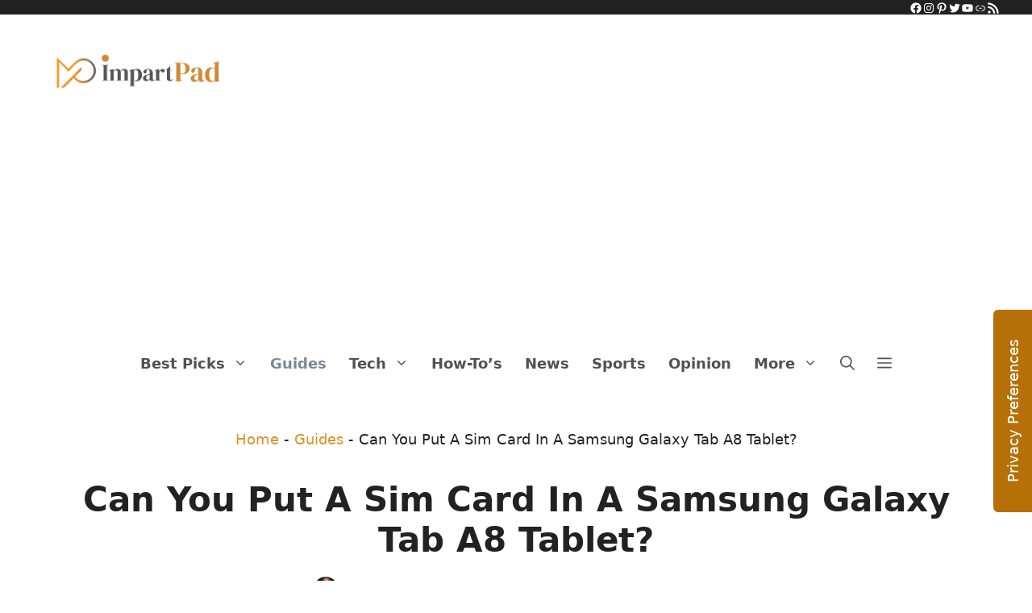

--- FILE ---
content_type: text/html; charset=UTF-8
request_url: https://impartpad.com/can-you-put-a-sim-card-in-a-samsung-galaxy-tab-a8/
body_size: 37895
content:
<!DOCTYPE html>
<html lang="en-US" prefix="og: https://ogp.me/ns#">
<head>
	<meta charset="UTF-8">
		<style>img:is([sizes="auto" i], [sizes^="auto," i]) { contain-intrinsic-size: 3000px 1500px }</style>
	<meta name="viewport" content="width=device-width, initial-scale=1">
<!-- Search Engine Optimization by Rank Math PRO - https://rankmath.com/ -->
<title>Can You Put A Sim Card In A Samsung Galaxy Tab A8 Tablet?</title>
<meta name="description" content="Yes, you can definitely use a SIM card in your Samsung Galaxy Tab A8! The device features a SIM card slot that is designed to accommodate a nano-SIM card, which can be found on"/>
<meta name="robots" content="follow, index, max-snippet:-1, max-video-preview:-1, max-image-preview:large"/>
<link rel="canonical" href="https://impartpad.com/can-you-put-a-sim-card-in-a-samsung-galaxy-tab-a8/" />
<meta property="og:locale" content="en_US" />
<meta property="og:type" content="article" />
<meta property="og:title" content="Can You Put A Sim Card In A Samsung Galaxy Tab A8 Tablet?" />
<meta property="og:description" content="Yes, you can definitely use a SIM card in your Samsung Galaxy Tab A8! The device features a SIM card slot that is designed to accommodate a nano-SIM card, which can be found on" />
<meta property="og:url" content="https://impartpad.com/can-you-put-a-sim-card-in-a-samsung-galaxy-tab-a8/" />
<meta property="og:site_name" content="ImpartPad" />
<meta property="article:publisher" content="https://www.facebook.com/ImpartPad/" />
<meta property="article:tag" content="Samsung Galaxy Tab A8" />
<meta property="article:tag" content="Samsung Tablet" />
<meta property="article:section" content="Guides" />
<meta property="og:updated_time" content="2023-03-07T14:27:37+00:00" />
<meta property="og:image" content="https://impartpad.com/wp-content/uploads/2022/10/Can-You-Put-A-Sim-Card-In-A-Samsung-Galaxy-Tab-A8_.jpg" />
<meta property="og:image:secure_url" content="https://impartpad.com/wp-content/uploads/2022/10/Can-You-Put-A-Sim-Card-In-A-Samsung-Galaxy-Tab-A8_.jpg" />
<meta property="og:image:width" content="1200" />
<meta property="og:image:height" content="800" />
<meta property="og:image:alt" content="Can You Put A Sim Card In A Samsung Galaxy Tab A8_" />
<meta property="og:image:type" content="image/jpeg" />
<meta property="article:published_time" content="2022-10-13T21:58:29+01:00" />
<meta property="article:modified_time" content="2023-03-07T14:27:37+00:00" />
<meta name="twitter:card" content="summary_large_image" />
<meta name="twitter:title" content="Can You Put A Sim Card In A Samsung Galaxy Tab A8 Tablet?" />
<meta name="twitter:description" content="Yes, you can definitely use a SIM card in your Samsung Galaxy Tab A8! The device features a SIM card slot that is designed to accommodate a nano-SIM card, which can be found on" />
<meta name="twitter:site" content="@impartpad" />
<meta name="twitter:creator" content="@TedBlogger" />
<meta name="twitter:image" content="https://impartpad.com/wp-content/uploads/2022/10/Can-You-Put-A-Sim-Card-In-A-Samsung-Galaxy-Tab-A8_.jpg" />
<meta name="twitter:label1" content="Written by" />
<meta name="twitter:data1" content="Ted Sawyer" />
<meta name="twitter:label2" content="Time to read" />
<meta name="twitter:data2" content="6 minutes" />
<script type="application/ld+json" class="rank-math-schema-pro">{"@context":"https://schema.org","@graph":[{"@type":"Place","@id":"https://impartpad.com/#place","address":{"@type":"PostalAddress","streetAddress":"304 S. Jones Blvd #3191,","addressLocality":"Las Vegas,","addressRegion":"NV","postalCode":"89107","addressCountry":"USA"}},{"@type":"Organization","@id":"https://impartpad.com/#organization","name":"Ted Sawyer","url":"https://impartpad.com","sameAs":["https://www.facebook.com/ImpartPad/","https://twitter.com/impartpad","https://flipboard.com/@ImpartPad","https://www.instagram.com/impartpad/","https://br.pinterest.com/impartpad/","https://www.youtube.com/c/Impartpad"],"email":"contact@impartpad.com","address":{"@type":"PostalAddress","streetAddress":"304 S. Jones Blvd #3191,","addressLocality":"Las Vegas,","addressRegion":"NV","postalCode":"89107","addressCountry":"USA"},"logo":{"@type":"ImageObject","@id":"https://secure.gravatar.com/avatar/4ccc2e4230504c49fa4775bafeb2df81e44baa23ff8850ab85a559ec62dd5809?s=96&amp;d=mm&amp;r=g","url":"https://secure.gravatar.com/avatar/4ccc2e4230504c49fa4775bafeb2df81e44baa23ff8850ab85a559ec62dd5809?s=96&amp;d=mm&amp;r=g","caption":"Ted Sawyer","inLanguage":"en-US"},"location":{"@id":"https://impartpad.com/#place"}},{"@type":"WebSite","@id":"https://impartpad.com/#website","url":"https://impartpad.com","name":"ImpartPad","alternateName":"ImpartPad","publisher":{"@id":"https://impartpad.com/#organization"},"inLanguage":"en-US"},{"@type":"ImageObject","@id":"https://impartpad.com/wp-content/uploads/2022/10/Can-You-Put-A-Sim-Card-In-A-Samsung-Galaxy-Tab-A8_.jpg","url":"https://impartpad.com/wp-content/uploads/2022/10/Can-You-Put-A-Sim-Card-In-A-Samsung-Galaxy-Tab-A8_.jpg","width":"1200","height":"800","caption":"Can You Put A Sim Card In A Samsung Galaxy Tab A8_","inLanguage":"en-US"},{"@type":"BreadcrumbList","@id":"https://impartpad.com/can-you-put-a-sim-card-in-a-samsung-galaxy-tab-a8/#breadcrumb","itemListElement":[{"@type":"ListItem","position":"1","item":{"@id":"https://impartpad.com","name":"Home"}},{"@type":"ListItem","position":"2","item":{"@id":"https://impartpad.com/category/guides/","name":"Guides"}},{"@type":"ListItem","position":"3","item":{"@id":"https://impartpad.com/can-you-put-a-sim-card-in-a-samsung-galaxy-tab-a8/","name":"Can You Put A Sim Card In A Samsung Galaxy Tab A8 Tablet?"}}]},{"@type":"WebPage","@id":"https://impartpad.com/can-you-put-a-sim-card-in-a-samsung-galaxy-tab-a8/#webpage","url":"https://impartpad.com/can-you-put-a-sim-card-in-a-samsung-galaxy-tab-a8/","name":"Can You Put A Sim Card In A Samsung Galaxy Tab A8 Tablet?","datePublished":"2022-10-13T21:58:29+01:00","dateModified":"2023-03-07T14:27:37+00:00","isPartOf":{"@id":"https://impartpad.com/#website"},"primaryImageOfPage":{"@id":"https://impartpad.com/wp-content/uploads/2022/10/Can-You-Put-A-Sim-Card-In-A-Samsung-Galaxy-Tab-A8_.jpg"},"inLanguage":"en-US","breadcrumb":{"@id":"https://impartpad.com/can-you-put-a-sim-card-in-a-samsung-galaxy-tab-a8/#breadcrumb"},"about":[{"@type":"Thing","name":"Samsung","sameAs":"https://en.wikipedia.org/wiki/Samsung"},{"@type":"Thing","name":"Samsung Galaxy Tab","sameAs":"https://en.wikipedia.org/wiki/Samsung_Galaxy_Tab_series"}]},{"@type":"Person","@id":"https://impartpad.com/author/ted-sawyer/","name":"Ted Sawyer","description":"Ted is an experienced content writer with a keen interest in business. He has many years of experience in the digital marketing space and is also involved in online businesses. Ted loves technology and is always curious about new tech and smart wearables. He is passionate about Blockchain and is currently working on various Blockchain projects.","url":"https://impartpad.com/author/ted-sawyer/","image":{"@type":"ImageObject","@id":"https://secure.gravatar.com/avatar/4ccc2e4230504c49fa4775bafeb2df81e44baa23ff8850ab85a559ec62dd5809?s=96&amp;d=mm&amp;r=g","url":"https://secure.gravatar.com/avatar/4ccc2e4230504c49fa4775bafeb2df81e44baa23ff8850ab85a559ec62dd5809?s=96&amp;d=mm&amp;r=g","caption":"Ted Sawyer","inLanguage":"en-US"}},{"@type":"BlogPosting","headline":"Can You Put A Sim Card In A Samsung Galaxy Tab A8 Tablet?","keywords":"Samsung Galaxy Tab A8, Can You Put A Sim Card In A Samsung Galaxy Tab A8","datePublished":"2022-10-13T21:58:29+01:00","dateModified":"2023-03-07T14:27:37+00:00","articleSection":"Guides","author":{"@id":"https://impartpad.com/author/ted-sawyer/","name":"Ted Sawyer"},"publisher":{"@id":"https://impartpad.com/#organization"},"description":"Yes, you can definitely use a SIM card in your Samsung Galaxy Tab A8! The device features a SIM card slot that is designed to accommodate a nano-SIM card, which can be found on","name":"Can You Put A Sim Card In A Samsung Galaxy Tab A8 Tablet?","@id":"https://impartpad.com/can-you-put-a-sim-card-in-a-samsung-galaxy-tab-a8/#richSnippet","isPartOf":{"@id":"https://impartpad.com/can-you-put-a-sim-card-in-a-samsung-galaxy-tab-a8/#webpage"},"image":{"@id":"https://impartpad.com/wp-content/uploads/2022/10/Can-You-Put-A-Sim-Card-In-A-Samsung-Galaxy-Tab-A8_.jpg"},"inLanguage":"en-US","mainEntityOfPage":{"@id":"https://impartpad.com/can-you-put-a-sim-card-in-a-samsung-galaxy-tab-a8/#webpage"}}]}</script>
<!-- /Rank Math WordPress SEO plugin -->

<link rel='dns-prefetch' href='//cdn.iubenda.com' />
<link rel='dns-prefetch' href='//cdn.gravitec.net' />
<link rel='dns-prefetch' href='//b2389571.smushcdn.com' />
<link rel="alternate" type="application/rss+xml" title="ImpartPad &raquo; Feed" href="https://impartpad.com/feed/" />
<link rel="alternate" type="application/rss+xml" title="ImpartPad &raquo; Comments Feed" href="https://impartpad.com/comments/feed/" />
<link rel="alternate" type="application/rss+xml" title="ImpartPad &raquo; Stories Feed" href="https://impartpad.com/web-stories-page/feed/"><script>
window._wpemojiSettings = {"baseUrl":"https:\/\/s.w.org\/images\/core\/emoji\/16.0.1\/72x72\/","ext":".png","svgUrl":"https:\/\/s.w.org\/images\/core\/emoji\/16.0.1\/svg\/","svgExt":".svg","source":{"concatemoji":"https:\/\/impartpad.com\/wp-includes\/js\/wp-emoji-release.min.js?ver=6.8.3"}};
/*! This file is auto-generated */
!function(s,n){var o,i,e;function c(e){try{var t={supportTests:e,timestamp:(new Date).valueOf()};sessionStorage.setItem(o,JSON.stringify(t))}catch(e){}}function p(e,t,n){e.clearRect(0,0,e.canvas.width,e.canvas.height),e.fillText(t,0,0);var t=new Uint32Array(e.getImageData(0,0,e.canvas.width,e.canvas.height).data),a=(e.clearRect(0,0,e.canvas.width,e.canvas.height),e.fillText(n,0,0),new Uint32Array(e.getImageData(0,0,e.canvas.width,e.canvas.height).data));return t.every(function(e,t){return e===a[t]})}function u(e,t){e.clearRect(0,0,e.canvas.width,e.canvas.height),e.fillText(t,0,0);for(var n=e.getImageData(16,16,1,1),a=0;a<n.data.length;a++)if(0!==n.data[a])return!1;return!0}function f(e,t,n,a){switch(t){case"flag":return n(e,"\ud83c\udff3\ufe0f\u200d\u26a7\ufe0f","\ud83c\udff3\ufe0f\u200b\u26a7\ufe0f")?!1:!n(e,"\ud83c\udde8\ud83c\uddf6","\ud83c\udde8\u200b\ud83c\uddf6")&&!n(e,"\ud83c\udff4\udb40\udc67\udb40\udc62\udb40\udc65\udb40\udc6e\udb40\udc67\udb40\udc7f","\ud83c\udff4\u200b\udb40\udc67\u200b\udb40\udc62\u200b\udb40\udc65\u200b\udb40\udc6e\u200b\udb40\udc67\u200b\udb40\udc7f");case"emoji":return!a(e,"\ud83e\udedf")}return!1}function g(e,t,n,a){var r="undefined"!=typeof WorkerGlobalScope&&self instanceof WorkerGlobalScope?new OffscreenCanvas(300,150):s.createElement("canvas"),o=r.getContext("2d",{willReadFrequently:!0}),i=(o.textBaseline="top",o.font="600 32px Arial",{});return e.forEach(function(e){i[e]=t(o,e,n,a)}),i}function t(e){var t=s.createElement("script");t.src=e,t.defer=!0,s.head.appendChild(t)}"undefined"!=typeof Promise&&(o="wpEmojiSettingsSupports",i=["flag","emoji"],n.supports={everything:!0,everythingExceptFlag:!0},e=new Promise(function(e){s.addEventListener("DOMContentLoaded",e,{once:!0})}),new Promise(function(t){var n=function(){try{var e=JSON.parse(sessionStorage.getItem(o));if("object"==typeof e&&"number"==typeof e.timestamp&&(new Date).valueOf()<e.timestamp+604800&&"object"==typeof e.supportTests)return e.supportTests}catch(e){}return null}();if(!n){if("undefined"!=typeof Worker&&"undefined"!=typeof OffscreenCanvas&&"undefined"!=typeof URL&&URL.createObjectURL&&"undefined"!=typeof Blob)try{var e="postMessage("+g.toString()+"("+[JSON.stringify(i),f.toString(),p.toString(),u.toString()].join(",")+"));",a=new Blob([e],{type:"text/javascript"}),r=new Worker(URL.createObjectURL(a),{name:"wpTestEmojiSupports"});return void(r.onmessage=function(e){c(n=e.data),r.terminate(),t(n)})}catch(e){}c(n=g(i,f,p,u))}t(n)}).then(function(e){for(var t in e)n.supports[t]=e[t],n.supports.everything=n.supports.everything&&n.supports[t],"flag"!==t&&(n.supports.everythingExceptFlag=n.supports.everythingExceptFlag&&n.supports[t]);n.supports.everythingExceptFlag=n.supports.everythingExceptFlag&&!n.supports.flag,n.DOMReady=!1,n.readyCallback=function(){n.DOMReady=!0}}).then(function(){return e}).then(function(){var e;n.supports.everything||(n.readyCallback(),(e=n.source||{}).concatemoji?t(e.concatemoji):e.wpemoji&&e.twemoji&&(t(e.twemoji),t(e.wpemoji)))}))}((window,document),window._wpemojiSettings);
</script>
<style id='wp-emoji-styles-inline-css'>

	img.wp-smiley, img.emoji {
		display: inline !important;
		border: none !important;
		box-shadow: none !important;
		height: 1em !important;
		width: 1em !important;
		margin: 0 0.07em !important;
		vertical-align: -0.1em !important;
		background: none !important;
		padding: 0 !important;
	}
</style>
<link rel='stylesheet' id='wp-block-library-css' href='https://impartpad.com/wp-includes/css/dist/block-library/style.min.css?ver=6.8.3' media='all' />
<style id='classic-theme-styles-inline-css'>
/*! This file is auto-generated */
.wp-block-button__link{color:#fff;background-color:#32373c;border-radius:9999px;box-shadow:none;text-decoration:none;padding:calc(.667em + 2px) calc(1.333em + 2px);font-size:1.125em}.wp-block-file__button{background:#32373c;color:#fff;text-decoration:none}
</style>
<style id='presto-player-popup-trigger-style-inline-css'>
:where(.wp-block-presto-player-popup-trigger) {
  /* reduce specificity */
  display: grid;
  gap: 1rem;
  cursor: pointer;
}

/* Play icon overlay for popup image trigger variation */
:where(.presto-popup-image-trigger) {
  position: relative;
  cursor: pointer;
}

:where(.presto-popup-image-trigger)::before {
  content: "";
  position: absolute;
  top: 50%;
  left: 50%;
  transform: translate(-50%, -50%);
  width: 48px;
  height: 48px;
  background-image: url("/wp-content/plugins/presto-player/src/admin/blocks/blocks/popup-trigger/../../../../../img/play-button.svg");
  background-size: contain;
  background-repeat: no-repeat;
  background-position: center;
  z-index: 10;
  pointer-events: none;
}

:where(.presto-popup-image-trigger img) {
  display: block;
  width: 100%;
  height: auto;
  filter: brightness(0.5);
}
</style>
<style id='presto-player-popup-media-style-inline-css'>
.wp-block-presto-player-popup.is-selected .wp-block-presto-player-popup-media {
  display: initial;
}

.wp-block-presto-player-popup.has-child-selected .wp-block-presto-player-popup-media {
  display: initial;
}

.presto-popup__overlay {
  position: fixed;
  top: 0;
  left: 0;
  z-index: 100000;
  overflow: hidden;
  width: 100%;
  height: 100vh;
  box-sizing: border-box;
  padding: 0 5%;
  visibility: hidden;
  opacity: 0;
  display: flex;
  align-items: center;
  justify-content: center;
  transition:
    opacity 0.2s ease,
    visibility 0.2s ease;

  --presto-popup-media-width: 1280px;
  --presto-popup-background-color: rgba(0, 0, 0, 0.917);
}

.presto-popup--active {
  visibility: visible;
  opacity: 1;
}

.presto-popup--active .presto-popup__content {
  transform: scale(1);
}

.presto-popup__content {
  position: relative;
  z-index: 9999999999;
  width: 100%;
  max-width: var(--presto-popup-media-width);
  transform: scale(0.9);
  transition: transform 0.2s ease;
}

.presto-popup__close-button {
  position: absolute;
  top: calc(env(safe-area-inset-top) + 16px);
  right: calc(env(safe-area-inset-right) + 16px);
  padding: 0;
  cursor: pointer;
  z-index: 5000000;
  min-width: 24px;
  min-height: 24px;
  width: 24px;
  height: 24px;
  display: flex;
  align-items: center;
  justify-content: center;
  border: none;
  background: none;
  box-shadow: none;
  transition: opacity 0.2s ease;
}

.presto-popup__close-button:hover,
.presto-popup__close-button:focus {
  opacity: 0.8;
  background: none;
  border: none;
}

.presto-popup__close-button:not(:hover):not(:active):not(.has-background) {
  background: none;
  border: none;
}

.presto-popup__close-button svg {
  width: 24px;
  height: 24px;
  fill: white;
}

.presto-popup__scrim {
  width: 100%;
  height: 100%;
  position: absolute;
  z-index: 2000000;
  background-color: var(--presto-popup-background-color, rgb(255, 255, 255));
}

.presto-popup__speak {
  position: absolute;
  width: 1px;
  height: 1px;
  padding: 0;
  margin: -1px;
  overflow: hidden;
  clip: rect(0, 0, 0, 0);
  white-space: nowrap;
  border: 0;
}
</style>
<link rel='stylesheet' id='hostinger-affiliate-plugin-block-frontend-css' href='https://impartpad.com/wp-content/plugins/hostinger-affiliate-plugin/assets/dist/frontend.css?ver=1765569299' media='all' />
<style id='global-styles-inline-css'>
:root{--wp--preset--aspect-ratio--square: 1;--wp--preset--aspect-ratio--4-3: 4/3;--wp--preset--aspect-ratio--3-4: 3/4;--wp--preset--aspect-ratio--3-2: 3/2;--wp--preset--aspect-ratio--2-3: 2/3;--wp--preset--aspect-ratio--16-9: 16/9;--wp--preset--aspect-ratio--9-16: 9/16;--wp--preset--color--black: #000000;--wp--preset--color--cyan-bluish-gray: #abb8c3;--wp--preset--color--white: #ffffff;--wp--preset--color--pale-pink: #f78da7;--wp--preset--color--vivid-red: #cf2e2e;--wp--preset--color--luminous-vivid-orange: #ff6900;--wp--preset--color--luminous-vivid-amber: #fcb900;--wp--preset--color--light-green-cyan: #7bdcb5;--wp--preset--color--vivid-green-cyan: #00d084;--wp--preset--color--pale-cyan-blue: #8ed1fc;--wp--preset--color--vivid-cyan-blue: #0693e3;--wp--preset--color--vivid-purple: #9b51e0;--wp--preset--color--contrast: var(--contrast);--wp--preset--color--contrast-2: var(--contrast-2);--wp--preset--color--contrast-3: var(--contrast-3);--wp--preset--color--base: var(--base);--wp--preset--color--base-2: var(--base-2);--wp--preset--color--base-3: var(--base-3);--wp--preset--color--accent: var(--accent);--wp--preset--color--global-color-gold: var(--global-color-gold);--wp--preset--color--global-color-9: var(--global-color-9);--wp--preset--gradient--vivid-cyan-blue-to-vivid-purple: linear-gradient(135deg,rgba(6,147,227,1) 0%,rgb(155,81,224) 100%);--wp--preset--gradient--light-green-cyan-to-vivid-green-cyan: linear-gradient(135deg,rgb(122,220,180) 0%,rgb(0,208,130) 100%);--wp--preset--gradient--luminous-vivid-amber-to-luminous-vivid-orange: linear-gradient(135deg,rgba(252,185,0,1) 0%,rgba(255,105,0,1) 100%);--wp--preset--gradient--luminous-vivid-orange-to-vivid-red: linear-gradient(135deg,rgba(255,105,0,1) 0%,rgb(207,46,46) 100%);--wp--preset--gradient--very-light-gray-to-cyan-bluish-gray: linear-gradient(135deg,rgb(238,238,238) 0%,rgb(169,184,195) 100%);--wp--preset--gradient--cool-to-warm-spectrum: linear-gradient(135deg,rgb(74,234,220) 0%,rgb(151,120,209) 20%,rgb(207,42,186) 40%,rgb(238,44,130) 60%,rgb(251,105,98) 80%,rgb(254,248,76) 100%);--wp--preset--gradient--blush-light-purple: linear-gradient(135deg,rgb(255,206,236) 0%,rgb(152,150,240) 100%);--wp--preset--gradient--blush-bordeaux: linear-gradient(135deg,rgb(254,205,165) 0%,rgb(254,45,45) 50%,rgb(107,0,62) 100%);--wp--preset--gradient--luminous-dusk: linear-gradient(135deg,rgb(255,203,112) 0%,rgb(199,81,192) 50%,rgb(65,88,208) 100%);--wp--preset--gradient--pale-ocean: linear-gradient(135deg,rgb(255,245,203) 0%,rgb(182,227,212) 50%,rgb(51,167,181) 100%);--wp--preset--gradient--electric-grass: linear-gradient(135deg,rgb(202,248,128) 0%,rgb(113,206,126) 100%);--wp--preset--gradient--midnight: linear-gradient(135deg,rgb(2,3,129) 0%,rgb(40,116,252) 100%);--wp--preset--font-size--small: 13px;--wp--preset--font-size--medium: 20px;--wp--preset--font-size--large: 36px;--wp--preset--font-size--x-large: 42px;--wp--preset--spacing--20: 0.44rem;--wp--preset--spacing--30: 0.67rem;--wp--preset--spacing--40: 1rem;--wp--preset--spacing--50: 1.5rem;--wp--preset--spacing--60: 2.25rem;--wp--preset--spacing--70: 3.38rem;--wp--preset--spacing--80: 5.06rem;--wp--preset--shadow--natural: 6px 6px 9px rgba(0, 0, 0, 0.2);--wp--preset--shadow--deep: 12px 12px 50px rgba(0, 0, 0, 0.4);--wp--preset--shadow--sharp: 6px 6px 0px rgba(0, 0, 0, 0.2);--wp--preset--shadow--outlined: 6px 6px 0px -3px rgba(255, 255, 255, 1), 6px 6px rgba(0, 0, 0, 1);--wp--preset--shadow--crisp: 6px 6px 0px rgba(0, 0, 0, 1);}:root :where(.is-layout-flow) > :first-child{margin-block-start: 0;}:root :where(.is-layout-flow) > :last-child{margin-block-end: 0;}:root :where(.is-layout-flow) > *{margin-block-start: 24px;margin-block-end: 0;}:root :where(.is-layout-constrained) > :first-child{margin-block-start: 0;}:root :where(.is-layout-constrained) > :last-child{margin-block-end: 0;}:root :where(.is-layout-constrained) > *{margin-block-start: 24px;margin-block-end: 0;}:root :where(.is-layout-flex){gap: 24px;}:root :where(.is-layout-grid){gap: 24px;}body .is-layout-flex{display: flex;}.is-layout-flex{flex-wrap: wrap;align-items: center;}.is-layout-flex > :is(*, div){margin: 0;}body .is-layout-grid{display: grid;}.is-layout-grid > :is(*, div){margin: 0;}.has-black-color{color: var(--wp--preset--color--black) !important;}.has-cyan-bluish-gray-color{color: var(--wp--preset--color--cyan-bluish-gray) !important;}.has-white-color{color: var(--wp--preset--color--white) !important;}.has-pale-pink-color{color: var(--wp--preset--color--pale-pink) !important;}.has-vivid-red-color{color: var(--wp--preset--color--vivid-red) !important;}.has-luminous-vivid-orange-color{color: var(--wp--preset--color--luminous-vivid-orange) !important;}.has-luminous-vivid-amber-color{color: var(--wp--preset--color--luminous-vivid-amber) !important;}.has-light-green-cyan-color{color: var(--wp--preset--color--light-green-cyan) !important;}.has-vivid-green-cyan-color{color: var(--wp--preset--color--vivid-green-cyan) !important;}.has-pale-cyan-blue-color{color: var(--wp--preset--color--pale-cyan-blue) !important;}.has-vivid-cyan-blue-color{color: var(--wp--preset--color--vivid-cyan-blue) !important;}.has-vivid-purple-color{color: var(--wp--preset--color--vivid-purple) !important;}.has-contrast-color{color: var(--wp--preset--color--contrast) !important;}.has-contrast-2-color{color: var(--wp--preset--color--contrast-2) !important;}.has-contrast-3-color{color: var(--wp--preset--color--contrast-3) !important;}.has-base-color{color: var(--wp--preset--color--base) !important;}.has-base-2-color{color: var(--wp--preset--color--base-2) !important;}.has-base-3-color{color: var(--wp--preset--color--base-3) !important;}.has-accent-color{color: var(--wp--preset--color--accent) !important;}.has-global-color-gold-color{color: var(--wp--preset--color--global-color-gold) !important;}.has-global-color-9-color{color: var(--wp--preset--color--global-color-9) !important;}.has-black-background-color{background-color: var(--wp--preset--color--black) !important;}.has-cyan-bluish-gray-background-color{background-color: var(--wp--preset--color--cyan-bluish-gray) !important;}.has-white-background-color{background-color: var(--wp--preset--color--white) !important;}.has-pale-pink-background-color{background-color: var(--wp--preset--color--pale-pink) !important;}.has-vivid-red-background-color{background-color: var(--wp--preset--color--vivid-red) !important;}.has-luminous-vivid-orange-background-color{background-color: var(--wp--preset--color--luminous-vivid-orange) !important;}.has-luminous-vivid-amber-background-color{background-color: var(--wp--preset--color--luminous-vivid-amber) !important;}.has-light-green-cyan-background-color{background-color: var(--wp--preset--color--light-green-cyan) !important;}.has-vivid-green-cyan-background-color{background-color: var(--wp--preset--color--vivid-green-cyan) !important;}.has-pale-cyan-blue-background-color{background-color: var(--wp--preset--color--pale-cyan-blue) !important;}.has-vivid-cyan-blue-background-color{background-color: var(--wp--preset--color--vivid-cyan-blue) !important;}.has-vivid-purple-background-color{background-color: var(--wp--preset--color--vivid-purple) !important;}.has-contrast-background-color{background-color: var(--wp--preset--color--contrast) !important;}.has-contrast-2-background-color{background-color: var(--wp--preset--color--contrast-2) !important;}.has-contrast-3-background-color{background-color: var(--wp--preset--color--contrast-3) !important;}.has-base-background-color{background-color: var(--wp--preset--color--base) !important;}.has-base-2-background-color{background-color: var(--wp--preset--color--base-2) !important;}.has-base-3-background-color{background-color: var(--wp--preset--color--base-3) !important;}.has-accent-background-color{background-color: var(--wp--preset--color--accent) !important;}.has-global-color-gold-background-color{background-color: var(--wp--preset--color--global-color-gold) !important;}.has-global-color-9-background-color{background-color: var(--wp--preset--color--global-color-9) !important;}.has-black-border-color{border-color: var(--wp--preset--color--black) !important;}.has-cyan-bluish-gray-border-color{border-color: var(--wp--preset--color--cyan-bluish-gray) !important;}.has-white-border-color{border-color: var(--wp--preset--color--white) !important;}.has-pale-pink-border-color{border-color: var(--wp--preset--color--pale-pink) !important;}.has-vivid-red-border-color{border-color: var(--wp--preset--color--vivid-red) !important;}.has-luminous-vivid-orange-border-color{border-color: var(--wp--preset--color--luminous-vivid-orange) !important;}.has-luminous-vivid-amber-border-color{border-color: var(--wp--preset--color--luminous-vivid-amber) !important;}.has-light-green-cyan-border-color{border-color: var(--wp--preset--color--light-green-cyan) !important;}.has-vivid-green-cyan-border-color{border-color: var(--wp--preset--color--vivid-green-cyan) !important;}.has-pale-cyan-blue-border-color{border-color: var(--wp--preset--color--pale-cyan-blue) !important;}.has-vivid-cyan-blue-border-color{border-color: var(--wp--preset--color--vivid-cyan-blue) !important;}.has-vivid-purple-border-color{border-color: var(--wp--preset--color--vivid-purple) !important;}.has-contrast-border-color{border-color: var(--wp--preset--color--contrast) !important;}.has-contrast-2-border-color{border-color: var(--wp--preset--color--contrast-2) !important;}.has-contrast-3-border-color{border-color: var(--wp--preset--color--contrast-3) !important;}.has-base-border-color{border-color: var(--wp--preset--color--base) !important;}.has-base-2-border-color{border-color: var(--wp--preset--color--base-2) !important;}.has-base-3-border-color{border-color: var(--wp--preset--color--base-3) !important;}.has-accent-border-color{border-color: var(--wp--preset--color--accent) !important;}.has-global-color-gold-border-color{border-color: var(--wp--preset--color--global-color-gold) !important;}.has-global-color-9-border-color{border-color: var(--wp--preset--color--global-color-9) !important;}.has-vivid-cyan-blue-to-vivid-purple-gradient-background{background: var(--wp--preset--gradient--vivid-cyan-blue-to-vivid-purple) !important;}.has-light-green-cyan-to-vivid-green-cyan-gradient-background{background: var(--wp--preset--gradient--light-green-cyan-to-vivid-green-cyan) !important;}.has-luminous-vivid-amber-to-luminous-vivid-orange-gradient-background{background: var(--wp--preset--gradient--luminous-vivid-amber-to-luminous-vivid-orange) !important;}.has-luminous-vivid-orange-to-vivid-red-gradient-background{background: var(--wp--preset--gradient--luminous-vivid-orange-to-vivid-red) !important;}.has-very-light-gray-to-cyan-bluish-gray-gradient-background{background: var(--wp--preset--gradient--very-light-gray-to-cyan-bluish-gray) !important;}.has-cool-to-warm-spectrum-gradient-background{background: var(--wp--preset--gradient--cool-to-warm-spectrum) !important;}.has-blush-light-purple-gradient-background{background: var(--wp--preset--gradient--blush-light-purple) !important;}.has-blush-bordeaux-gradient-background{background: var(--wp--preset--gradient--blush-bordeaux) !important;}.has-luminous-dusk-gradient-background{background: var(--wp--preset--gradient--luminous-dusk) !important;}.has-pale-ocean-gradient-background{background: var(--wp--preset--gradient--pale-ocean) !important;}.has-electric-grass-gradient-background{background: var(--wp--preset--gradient--electric-grass) !important;}.has-midnight-gradient-background{background: var(--wp--preset--gradient--midnight) !important;}.has-small-font-size{font-size: var(--wp--preset--font-size--small) !important;}.has-medium-font-size{font-size: var(--wp--preset--font-size--medium) !important;}.has-large-font-size{font-size: var(--wp--preset--font-size--large) !important;}.has-x-large-font-size{font-size: var(--wp--preset--font-size--x-large) !important;}
:root :where(.wp-block-pullquote){font-size: 1.5em;line-height: 1.6;}
</style>
<link rel='stylesheet' id='SFSImainCss-css' href='https://impartpad.com/wp-content/plugins/ultimate-social-media-icons/css/sfsi-style.css?ver=2.9.6' media='all' />
<link rel='stylesheet' id='wp-show-posts-css' href='https://impartpad.com/wp-content/plugins/wp-show-posts/css/wp-show-posts-min.css?ver=1.1.6' media='all' />
<link rel='stylesheet' id='uagb-block-positioning-css-css' href='https://impartpad.com/wp-content/plugins/ultimate-addons-for-gutenberg/assets/css/spectra-block-positioning.min.css?ver=2.19.17' media='all' />
<link rel='stylesheet' id='uag-style-24906-css' href='https://impartpad.com/wp-content/uploads/uag-plugin/assets/25000/uag-css-24906.css?ver=1768780921' media='all' />
<link rel='stylesheet' id='generate-widget-areas-css' href='https://impartpad.com/wp-content/themes/generatepress/assets/css/components/widget-areas.min.css?ver=3.6.0' media='all' />
<link rel='stylesheet' id='generate-style-css' href='https://impartpad.com/wp-content/themes/generatepress/assets/css/main.min.css?ver=3.6.0' media='all' />
<style id='generate-style-inline-css'>
.no-featured-image-padding .featured-image {margin-left:-0px;margin-right:-20px;}.post-image-above-header .no-featured-image-padding .inside-article .featured-image {margin-top:-0px;}@media (max-width:768px){.no-featured-image-padding .featured-image {margin-left:-30px;margin-right:-30px;}.post-image-above-header .no-featured-image-padding .inside-article .featured-image {margin-top:-30px;}}
body{background-color:var(--base-3);color:#222222;}a{color:var(--global-color-gold);}a:hover, a:focus, a:active{color:var(--contrast);}.wp-block-group__inner-container{max-width:1200px;margin-left:auto;margin-right:auto;}.site-header .header-image{width:240px;}.generate-back-to-top{font-size:20px;border-radius:3px;position:fixed;bottom:30px;right:30px;line-height:40px;width:40px;text-align:center;z-index:10;transition:opacity 300ms ease-in-out;opacity:0.1;transform:translateY(1000px);}.generate-back-to-top__show{opacity:1;transform:translateY(0);}:root{--contrast:#222222;--contrast-2:#575760;--contrast-3:#b2b2be;--base:#f0f0f0;--base-2:#f7f8f9;--base-3:#ffffff;--accent:#1e73be;--global-color-gold:#dd9425;--global-color-9:#f9fff1;}:root .has-contrast-color{color:var(--contrast);}:root .has-contrast-background-color{background-color:var(--contrast);}:root .has-contrast-2-color{color:var(--contrast-2);}:root .has-contrast-2-background-color{background-color:var(--contrast-2);}:root .has-contrast-3-color{color:var(--contrast-3);}:root .has-contrast-3-background-color{background-color:var(--contrast-3);}:root .has-base-color{color:var(--base);}:root .has-base-background-color{background-color:var(--base);}:root .has-base-2-color{color:var(--base-2);}:root .has-base-2-background-color{background-color:var(--base-2);}:root .has-base-3-color{color:var(--base-3);}:root .has-base-3-background-color{background-color:var(--base-3);}:root .has-accent-color{color:var(--accent);}:root .has-accent-background-color{background-color:var(--accent);}:root .has-global-color-gold-color{color:var(--global-color-gold);}:root .has-global-color-gold-background-color{background-color:var(--global-color-gold);}:root .has-global-color-9-color{color:var(--global-color-9);}:root .has-global-color-9-background-color{background-color:var(--global-color-9);}.gp-modal:not(.gp-modal--open):not(.gp-modal--transition){display:none;}.gp-modal--transition:not(.gp-modal--open){pointer-events:none;}.gp-modal-overlay:not(.gp-modal-overlay--open):not(.gp-modal--transition){display:none;}.gp-modal__overlay{display:none;position:fixed;top:0;left:0;right:0;bottom:0;background:rgba(0,0,0,0.2);display:flex;justify-content:center;align-items:center;z-index:10000;backdrop-filter:blur(3px);transition:opacity 500ms ease;opacity:0;}.gp-modal--open:not(.gp-modal--transition) .gp-modal__overlay{opacity:1;}.gp-modal__container{max-width:100%;max-height:100vh;transform:scale(0.9);transition:transform 500ms ease;padding:0 10px;}.gp-modal--open:not(.gp-modal--transition) .gp-modal__container{transform:scale(1);}.search-modal-fields{display:flex;}.gp-search-modal .gp-modal__overlay{align-items:flex-start;padding-top:25vh;background:var(--gp-search-modal-overlay-bg-color);}.search-modal-form{width:500px;max-width:100%;background-color:var(--gp-search-modal-bg-color);color:var(--gp-search-modal-text-color);}.search-modal-form .search-field, .search-modal-form .search-field:focus{width:100%;height:60px;background-color:transparent;border:0;appearance:none;color:currentColor;}.search-modal-fields button, .search-modal-fields button:active, .search-modal-fields button:focus, .search-modal-fields button:hover{background-color:transparent;border:0;color:currentColor;width:60px;}body, button, input, select, textarea{font-family:-apple-system, system-ui, BlinkMacSystemFont, "Segoe UI", Helvetica, Arial, sans-serif, "Apple Color Emoji", "Segoe UI Emoji", "Segoe UI Symbol";font-size:18px;}body{line-height:1.5;}.entry-content > [class*="wp-block-"]:not(:last-child):not(.wp-block-heading){margin-bottom:1.5em;}.main-navigation a, .menu-toggle{font-weight:600;font-size:18px;}.main-navigation .menu-bar-items{font-size:18px;}.main-navigation .main-nav ul ul li a{font-size:15px;}.sidebar .widget, .footer-widgets .widget{font-size:17px;}button:not(.menu-toggle),html input[type="button"],input[type="reset"],input[type="submit"],.button,.wp-block-button .wp-block-button__link{font-weight:500;text-transform:capitalize;}h1{font-weight:700;}h2{font-size:30px;}h3{font-size:27px;}@media (max-width:768px){.main-title{font-size:20px;}h1{font-size:31px;}h2{font-size:27px;}h3{font-size:24px;}h4{font-size:22px;}h5{font-size:19px;}}.top-bar{background-color:var(--contrast);color:#ffffff;}.top-bar a{color:#ffffff;}.top-bar a:hover{color:#303030;}.site-header{background-color:#ffffff;}.main-title a,.main-title a:hover{color:#222222;}.site-description{color:#757575;}.mobile-menu-control-wrapper .menu-toggle,.mobile-menu-control-wrapper .menu-toggle:hover,.mobile-menu-control-wrapper .menu-toggle:focus,.has-inline-mobile-toggle #site-navigation.toggled{background-color:rgba(0, 0, 0, 0.02);}.main-navigation,.main-navigation ul ul{background-color:#ffffff;}.main-navigation .main-nav ul li a, .main-navigation .menu-toggle, .main-navigation .menu-bar-items{color:#515151;}.main-navigation .main-nav ul li:not([class*="current-menu-"]):hover > a, .main-navigation .main-nav ul li:not([class*="current-menu-"]):focus > a, .main-navigation .main-nav ul li.sfHover:not([class*="current-menu-"]) > a, .main-navigation .menu-bar-item:hover > a, .main-navigation .menu-bar-item.sfHover > a{color:#7a8896;background-color:#ffffff;}button.menu-toggle:hover,button.menu-toggle:focus{color:#515151;}.main-navigation .main-nav ul li[class*="current-menu-"] > a{color:#7a8896;background-color:#ffffff;}.navigation-search input[type="search"],.navigation-search input[type="search"]:active, .navigation-search input[type="search"]:focus, .main-navigation .main-nav ul li.search-item.active > a, .main-navigation .menu-bar-items .search-item.active > a{color:#7a8896;background-color:#ffffff;}.main-navigation ul ul{background-color:#eaeaea;}.main-navigation .main-nav ul ul li a{color:#515151;}.main-navigation .main-nav ul ul li:not([class*="current-menu-"]):hover > a,.main-navigation .main-nav ul ul li:not([class*="current-menu-"]):focus > a, .main-navigation .main-nav ul ul li.sfHover:not([class*="current-menu-"]) > a{color:#7a8896;background-color:#eaeaea;}.main-navigation .main-nav ul ul li[class*="current-menu-"] > a{color:#7a8896;background-color:#eaeaea;}.separate-containers .inside-article, .separate-containers .comments-area, .separate-containers .page-header, .one-container .container, .separate-containers .paging-navigation, .inside-page-header{background-color:#ffffff;}.entry-title a{color:#222222;}.entry-title a:hover{color:#55555e;}.entry-meta{color:#595959;}.sidebar .widget{background-color:#ffffff;}.footer-widgets{color:var(--contrast);background-color:var(--base-2);}.footer-widgets a{color:var(--contrast);}.footer-widgets a:hover{color:var(--global-color-gold);}.footer-widgets .widget-title{color:#000000;}.site-info{color:#ffffff;background-color:#55555e;}.site-info a{color:#ffffff;}.site-info a:hover{color:#d3d3d3;}.footer-bar .widget_nav_menu .current-menu-item a{color:#d3d3d3;}input[type="text"],input[type="email"],input[type="url"],input[type="password"],input[type="search"],input[type="tel"],input[type="number"],textarea,select{color:#666666;background-color:#fafafa;border-color:#cccccc;}input[type="text"]:focus,input[type="email"]:focus,input[type="url"]:focus,input[type="password"]:focus,input[type="search"]:focus,input[type="tel"]:focus,input[type="number"]:focus,textarea:focus,select:focus{color:#666666;background-color:#ffffff;border-color:#bfbfbf;}button,html input[type="button"],input[type="reset"],input[type="submit"],a.button,a.wp-block-button__link:not(.has-background){color:#ffffff;background-color:#b77007;}button:hover,html input[type="button"]:hover,input[type="reset"]:hover,input[type="submit"]:hover,a.button:hover,button:focus,html input[type="button"]:focus,input[type="reset"]:focus,input[type="submit"]:focus,a.button:focus,a.wp-block-button__link:not(.has-background):active,a.wp-block-button__link:not(.has-background):focus,a.wp-block-button__link:not(.has-background):hover{color:#ffffff;background-color:#3f4047;}a.generate-back-to-top{background-color:#be7609;color:#ffffff;}a.generate-back-to-top:hover,a.generate-back-to-top:focus{background-color:var(--global-color-gold);color:#ffffff;}:root{--gp-search-modal-bg-color:var(--base-3);--gp-search-modal-text-color:var(--contrast);--gp-search-modal-overlay-bg-color:rgba(0,0,0,0.2);}@media (max-width: 768px){.main-navigation .menu-bar-item:hover > a, .main-navigation .menu-bar-item.sfHover > a{background:none;color:#515151;}}.inside-top-bar{padding:2px 0px 0px 40px;}.inside-header{padding:40px 15px 0px 15px;}.nav-below-header .main-navigation .inside-navigation.grid-container, .nav-above-header .main-navigation .inside-navigation.grid-container{padding:0px 1px 0px 1px;}.separate-containers .inside-article, .separate-containers .comments-area, .separate-containers .page-header, .separate-containers .paging-navigation, .one-container .site-content, .inside-page-header{padding:0px 20px 40px 0px;}.site-main .wp-block-group__inner-container{padding:0px 20px 40px 0px;}.separate-containers .paging-navigation{padding-top:20px;padding-bottom:20px;}.entry-content .alignwide, body:not(.no-sidebar) .entry-content .alignfull{margin-left:-0px;width:calc(100% + 20px);max-width:calc(100% + 20px);}.one-container.right-sidebar .site-main,.one-container.both-right .site-main{margin-right:20px;}.one-container.left-sidebar .site-main,.one-container.both-left .site-main{margin-left:0px;}.one-container.both-sidebars .site-main{margin:0px 20px 0px 0px;}.main-navigation .main-nav ul li a,.menu-toggle,.main-navigation .menu-bar-item > a{padding-left:14px;padding-right:14px;}.main-navigation .main-nav ul ul li a{padding:10px 14px 10px 14px;}.rtl .menu-item-has-children .dropdown-menu-toggle{padding-left:14px;}.menu-item-has-children .dropdown-menu-toggle{padding-right:14px;}.rtl .main-navigation .main-nav ul li.menu-item-has-children > a{padding-right:14px;}.widget-area .widget{padding:20px 5px 20px 5px;}.footer-widgets-container{padding:20px 25px 20px 25px;}.inside-site-info{padding:10px 25px 10px 25px;}@media (max-width:768px){.separate-containers .inside-article, .separate-containers .comments-area, .separate-containers .page-header, .separate-containers .paging-navigation, .one-container .site-content, .inside-page-header{padding:30px;}.site-main .wp-block-group__inner-container{padding:30px;}.inside-top-bar{padding-right:30px;padding-left:30px;}.inside-header{padding-right:30px;padding-left:30px;}.widget-area .widget{padding-top:30px;padding-right:30px;padding-bottom:30px;padding-left:30px;}.footer-widgets-container{padding-top:30px;padding-right:30px;padding-bottom:30px;padding-left:30px;}.inside-site-info{padding-right:30px;padding-left:30px;}.entry-content .alignwide, body:not(.no-sidebar) .entry-content .alignfull{margin-left:-30px;width:calc(100% + 60px);max-width:calc(100% + 60px);}.one-container .site-main .paging-navigation{margin-bottom:20px;}}/* End cached CSS */.is-right-sidebar{width:30%;}.is-left-sidebar{width:30%;}.site-content .content-area{width:70%;}@media (max-width: 768px){.main-navigation .menu-toggle,.sidebar-nav-mobile:not(#sticky-placeholder){display:block;}.main-navigation ul,.gen-sidebar-nav,.main-navigation:not(.slideout-navigation):not(.toggled) .main-nav > ul,.has-inline-mobile-toggle #site-navigation .inside-navigation > *:not(.navigation-search):not(.main-nav){display:none;}.nav-align-right .inside-navigation,.nav-align-center .inside-navigation{justify-content:space-between;}}
.dynamic-author-image-rounded{border-radius:100%;}.dynamic-featured-image, .dynamic-author-image{vertical-align:middle;}.one-container.blog .dynamic-content-template:not(:last-child), .one-container.archive .dynamic-content-template:not(:last-child){padding-bottom:0px;}.dynamic-entry-excerpt > p:last-child{margin-bottom:0px;}
h1.entry-title{font-size:40px;}.navigation-branding .main-title{font-weight:bold;text-transform:none;font-size:25px;}@media (max-width: 768px){.navigation-branding .main-title{font-size:20px;}}
@media (max-width: 768px){.main-navigation .main-nav ul li a,.main-navigation .menu-toggle,.main-navigation .mobile-bar-items a,.main-navigation .menu-bar-item > a{line-height:75px;}.main-navigation .site-logo.navigation-logo img, .mobile-header-navigation .site-logo.mobile-header-logo img, .navigation-search input[type="search"]{height:75px;}}.main-navigation.slideout-navigation .main-nav > ul > li > a{line-height:45px;}
</style>
<link rel='stylesheet' id='generate-child-css' href='https://impartpad.com/wp-content/themes/generatepress_child/style.css?ver=1736636413' media='all' />
<link rel='stylesheet' id='yarpp-thumbnails-css' href='https://impartpad.com/wp-content/plugins/yet-another-related-posts-plugin/style/styles_thumbnails.css?ver=5.30.11' media='all' />
<style id='yarpp-thumbnails-inline-css'>
.yarpp-thumbnails-horizontal .yarpp-thumbnail {width: 160px;height: 200px;margin: 5px;margin-left: 0px;}.yarpp-thumbnail > img, .yarpp-thumbnail-default {width: 150px;height: 150px;margin: 5px;}.yarpp-thumbnails-horizontal .yarpp-thumbnail-title {margin: 7px;margin-top: 0px;width: 150px;}.yarpp-thumbnail-default > img {min-height: 150px;min-width: 150px;}
</style>
<link rel='stylesheet' id='fontawesome-css' href='https://impartpad.com/wp-content/plugins/wp-review-pro/public/css/font-awesome.min.css?ver=4.7.0-modified' media='all' />
<link rel='stylesheet' id='wp_review-style-css' href='https://impartpad.com/wp-content/plugins/wp-review-pro/public/css/wp-review.css?ver=3.4.11' media='all' />
<style id='generateblocks-inline-css'>
.gb-grid-wrapper-13c1a4c2{display:flex;flex-wrap:wrap;}.gb-grid-wrapper-13c1a4c2 > .gb-grid-column{box-sizing:border-box;}.gb-grid-wrapper-d4fc77a8{display:flex;flex-wrap:wrap;align-items:center;}.gb-grid-wrapper-d4fc77a8 > .gb-grid-column{box-sizing:border-box;}.gb-container-5507a146{padding:5px 20px 5px 0;}.gb-grid-wrapper > .gb-grid-column-5507a146{width:50%;}.gb-container-f209fe7a{padding:5px 0 5px 10px;}.gb-grid-wrapper > .gb-grid-column-f209fe7a{width:50%;}.gb-container-4ba1d92b{border-top-left-radius:60px;border-bottom-right-radius:60px;border-bottom-left-radius:60px;border:1px solid;background-color:var(--base-2);}.gb-container-4ba1d92b > .gb-inside-container{max-width:1200px;margin-left:auto;margin-right:auto;}.gb-grid-wrapper > .gb-grid-column-4ba1d92b > .gb-container{display:flex;flex-direction:column;height:100%;}.gb-container-4b72f713{text-align:center;}.gb-grid-wrapper > .gb-grid-column-4b72f713{width:15%;}.gb-grid-wrapper > .gb-grid-column-4b72f713 > .gb-container{display:flex;flex-direction:column;height:100%;}.gb-container-3dc8ee8c > .gb-inside-container{padding-right:10px;padding-left:5px;}.gb-grid-wrapper > .gb-grid-column-3dc8ee8c{width:85%;}.gb-grid-wrapper > .gb-grid-column-3dc8ee8c > .gb-container{display:flex;flex-direction:column;height:100%;}.gb-container-4b64b200{font-size:17px;margin-top:0px;margin-bottom:0px;color:#000000;}.gb-container-4b64b200 > .gb-inside-container{padding:0 5px;max-width:1200px;margin-left:auto;margin-right:auto;}.gb-grid-wrapper > .gb-grid-column-4b64b200 > .gb-container{display:flex;flex-direction:column;height:100%;}.gb-container-5d99eafc{font-size:20px;}.gb-container-5d99eafc > .gb-inside-container{padding-right:20px;max-width:1200px;margin-left:auto;margin-right:auto;}.gb-grid-wrapper > .gb-grid-column-5d99eafc > .gb-container{display:flex;flex-direction:column;height:100%;}.gb-container-57793cf8{font-size:15px;max-width:1200px;margin-left:auto;margin-right:auto;}.gb-container-57793cf8 > .gb-inside-container{padding:30px 20px 0;max-width:1200px;margin-left:auto;margin-right:auto;}.gb-container-57793cf8 a{color:var(--accent);}.gb-grid-wrapper > .gb-grid-column-57793cf8 > .gb-container{display:flex;flex-direction:column;height:100%;}.gb-container-09ce514f{font-size:18px;font-weight:500;text-align:center;max-width:1200px;margin-left:auto;margin-right:auto;}.gb-container-09ce514f > .gb-inside-container{max-width:1200px;margin-left:auto;margin-right:auto;}.gb-container-09ce514f a{color:var(--global-color-gold);}.gb-grid-wrapper > .gb-grid-column-09ce514f > .gb-container{display:flex;flex-direction:column;height:100%;}.gb-container-0e64e47b{text-align:center;max-width:1200px;margin-left:auto;margin-right:auto;}.gb-container-0e64e47b > .gb-inside-container{max-width:1200px;margin-left:auto;margin-right:auto;}.gb-container-0e64e47b a{color:var(--global-color-gold);}.gb-grid-wrapper > .gb-grid-column-0e64e47b > .gb-container{display:flex;flex-direction:column;height:100%;}.gb-container-559ed62c{max-width:1200px;margin-left:auto;margin-right:auto;}.gb-container-559ed62c > .gb-inside-container{padding:10px 20px 5px;max-width:1200px;margin-left:auto;margin-right:auto;}.gb-grid-wrapper > .gb-grid-column-559ed62c > .gb-container{display:flex;flex-direction:column;height:100%;}.gb-container-c3f33477 > .gb-inside-container{padding:0;max-width:1200px;margin-left:auto;margin-right:auto;}.gb-grid-wrapper > .gb-grid-column-c3f33477 > .gb-container{display:flex;flex-direction:column;height:100%;}.gb-container-c3f33477.inline-post-meta-area > .gb-inside-container{display:flex;align-items:center;justify-content:center;}.gb-container-4676d84c{display:flex;align-items:center;justify-content:center;}.gb-container-880131a1{max-width:1200px;padding:0;margin-right:auto;margin-left:auto;}p.gb-headline-dc5b200e{font-size:20px;border-bottom:5px solid var(--global-color-gold);}p.gb-headline-ff40ff18{font-size:20px;border-bottom:5px solid var(--global-color-gold);}p.gb-headline-ed420220{padding:5px 0 0 10px;}h1.gb-headline-96a0832c{text-align:center;padding-top:0px;}h2.gb-headline-f11a38fe{font-size:20px;text-align:center;padding-top:0px;}p.gb-headline-43869957{font-size:15px;font-weight:bold;margin-bottom:0px;margin-left:5px;}p.gb-headline-16fa5a44{font-size:14px;padding-right:5px;padding-left:5px;margin-bottom:0px;}p.gb-headline-af77cba9{font-size:14px;font-weight:500;margin-bottom:0px;}p.gb-headline-cac48d39{font-size:14px;padding-right:5px;padding-left:5px;margin-bottom:0px;}p.gb-headline-85cdc707{font-size:14px;font-weight:500;margin-bottom:0px;}.gb-button-wrapper{display:flex;flex-wrap:wrap;align-items:flex-start;justify-content:flex-start;clear:both;}.gb-button-wrapper-c4f23667{justify-content:flex-end;}.gb-button-wrapper a.gb-button-31989cbb{display:inline-flex;align-items:center;justify-content:center;text-align:center;padding:10px 20px;margin:10px;border-radius:40px 0 40px 40px;background-color:var(--accent);color:#ffffff;text-decoration:none;}.gb-button-wrapper a.gb-button-31989cbb:hover, .gb-button-wrapper a.gb-button-31989cbb:active, .gb-button-wrapper a.gb-button-31989cbb:focus{background-color:#000a12;color:#ffffff;}.gb-button-wrapper a.gb-button-31989cbb .gb-icon{line-height:0;padding-right:0.5em;}.gb-button-wrapper a.gb-button-31989cbb .gb-icon svg{width:1em;height:1em;fill:currentColor;}.gb-button-wrapper a.gb-button-2941ac48{display:inline-flex;align-items:center;justify-content:center;text-align:center;padding:10px 20px;margin:10px;border-radius:40px 0 40px 40px;background-color:#bf381f;color:#ffffff;text-decoration:none;}.gb-button-wrapper a.gb-button-2941ac48:hover, .gb-button-wrapper a.gb-button-2941ac48:active, .gb-button-wrapper a.gb-button-2941ac48:focus{background-color:#000a12;color:#ffffff;}.gb-button-wrapper a.gb-button-2941ac48 .gb-icon{line-height:0;padding-right:0.5em;}.gb-button-wrapper a.gb-button-2941ac48 .gb-icon svg{width:1em;height:1em;fill:currentColor;}@media (max-width: 767px) {.gb-grid-wrapper > .gb-grid-column-5507a146{width:100%;}.gb-grid-wrapper > .gb-grid-column-f209fe7a{width:100%;}.gb-grid-wrapper > .gb-grid-column-4b72f713{width:100%;}.gb-grid-wrapper > .gb-grid-column-3dc8ee8c{width:100%;}}:root{--gb-container-width:1200px;}.gb-container .wp-block-image img{vertical-align:middle;}.gb-grid-wrapper .wp-block-image{margin-bottom:0;}.gb-highlight{background:none;}.gb-shape{line-height:0;}
</style>
<link rel='stylesheet' id='generate-blog-images-css' href='https://impartpad.com/wp-content/plugins/gp-premium/blog/functions/css/featured-images.min.css?ver=2.5.3' media='all' />
<link rel='stylesheet' id='generate-offside-css' href='https://impartpad.com/wp-content/plugins/gp-premium/menu-plus/functions/css/offside.min.css?ver=2.5.3' media='all' />
<style id='generate-offside-inline-css'>
:root{--gp-slideout-width:265px;}.slideout-navigation.main-navigation .main-nav ul li a{font-weight:normal;text-transform:none;}.slideout-navigation.main-navigation.do-overlay .main-nav ul ul li a{font-size:1em;}.slideout-navigation, .slideout-navigation a{color:#515151;}.slideout-navigation button.slideout-exit{color:#515151;padding-left:14px;padding-right:14px;}.slide-opened nav.toggled .menu-toggle:before{display:none;}@media (max-width: 768px){.menu-bar-item.slideout-toggle{display:none;}}
</style>
<link rel='stylesheet' id='generate-navigation-branding-css' href='https://impartpad.com/wp-content/plugins/gp-premium/menu-plus/functions/css/navigation-branding-flex.min.css?ver=2.5.3' media='all' />
<style id='generate-navigation-branding-inline-css'>
@media (max-width: 768px){.site-header, #site-navigation, #sticky-navigation{display:none !important;opacity:0.0;}#mobile-header{display:block !important;width:100% !important;}#mobile-header .main-nav > ul{display:none;}#mobile-header.toggled .main-nav > ul, #mobile-header .menu-toggle, #mobile-header .mobile-bar-items{display:block;}#mobile-header .main-nav{-ms-flex:0 0 100%;flex:0 0 100%;-webkit-box-ordinal-group:5;-ms-flex-order:4;order:4;}}.main-navigation.has-branding .inside-navigation.grid-container, .main-navigation.has-branding.grid-container .inside-navigation:not(.grid-container){padding:0px 20px 0px 0px;}.main-navigation.has-branding:not(.grid-container) .inside-navigation:not(.grid-container) .navigation-branding{margin-left:10px;}.navigation-branding img, .site-logo.mobile-header-logo img{height:60px;width:auto;}.navigation-branding .main-title{line-height:60px;}@media (max-width: 768px){.main-navigation.has-branding.nav-align-center .menu-bar-items, .main-navigation.has-sticky-branding.navigation-stick.nav-align-center .menu-bar-items{margin-left:auto;}.navigation-branding{margin-right:auto;margin-left:10px;}.navigation-branding .main-title, .mobile-header-navigation .site-logo{margin-left:10px;}.main-navigation.has-branding .inside-navigation.grid-container{padding:0px;}.navigation-branding img, .site-logo.mobile-header-logo{height:75px;}.navigation-branding .main-title{line-height:75px;}}
</style>

<script  type="text/javascript" class=" _iub_cs_skip" id="iubenda-head-inline-scripts-0">
var _iub = _iub || [];
_iub.csConfiguration = {"askConsentAtCookiePolicyUpdate":true,"cookiePolicyInOtherWindow":true,"enableRemoteConsent":true,"enableTcf":true,"floatingPreferencesButtonDisplay":"anchored-center-right","floatingPreferencesButtonIcon":false,"googleAdditionalConsentMode":true,"lang":"en-GB","perPurposeConsent":true,"siteId":2550050,"tcfPurposes":{"2":"consent_only","3":"consent_only","4":"consent_only","5":"consent_only","6":"consent_only","7":"consent_only","8":"consent_only","9":"consent_only","10":"consent_only"},"cookiePolicyId":87171589,"cookiePolicyUrl":"https://impartpad.com/support/cookies/","floatingPreferencesButtonCaption":true, "banner":{ "acceptButtonColor":"#3D3C3B","acceptButtonDisplay":true,"backgroundColor":"#FEFEFE","closeButtonRejects":true,"customizeButtonCaptionColor":"#000000","customizeButtonColor":"#E3E0E0","customizeButtonDisplay":true,"explicitWithdrawal":true,"listPurposes":true,"logo":null,"linksColor":"#4E3F3F","position":"float-bottom-center","rejectButtonColor":"#3D3C3B","rejectButtonDisplay":true,"textColor":"#000000" }};
</script>
<script  type="text/javascript" class=" _iub_cs_skip" src="//cdn.iubenda.com/cs/tcf/stub-v2.js?ver=3.12.4" id="iubenda-head-scripts-0-js"></script>
<script  type="text/javascript" class=" _iub_cs_skip" src="//cdn.iubenda.com/cs/tcf/safe-tcf-v2.js?ver=3.12.4" id="iubenda-head-scripts-1-js"></script>
<script  type="text/javascript" charset="UTF-8" async="" class=" _iub_cs_skip" src="//cdn.iubenda.com/cs/iubenda_cs.js?ver=3.12.4" id="iubenda-head-scripts-2-js"></script>
<script src="https://impartpad.com/wp-includes/js/jquery/jquery.min.js?ver=3.7.1" id="jquery-core-js"></script>
<script src="https://impartpad.com/wp-includes/js/jquery/jquery-migrate.min.js?ver=3.4.1" id="jquery-migrate-js"></script>
<script id="qubely_local_script-js-extra">
var qubely_urls = {"plugin":"https:\/\/impartpad.com\/wp-content\/plugins\/qubely\/","ajax":"https:\/\/impartpad.com\/wp-admin\/admin-ajax.php","nonce":"9fb613602d","actual_url":"impartpad.com"};
</script>
<script id="qubely_container_width-js-extra">
var qubely_container_width = {"sm":"540","md":"720","lg":"960","xl":"1140"};
</script>
<script src="https://cdn.gravitec.net/storage/0a76abbe1d40b017e3e43b29c02f89ba/client.js?service=wp&amp;wpath=https%3A%2F%2Fimpartpad.com%2Fwp-content%2Fplugins%2Fgravitec-net-web-push-notifications%2F%2Fsdk_files%2Fsw.php&amp;ver=2.9.17" id="gravitecnet-js"></script>
<link rel="https://api.w.org/" href="https://impartpad.com/wp-json/" /><link rel="alternate" title="JSON" type="application/json" href="https://impartpad.com/wp-json/wp/v2/posts/24906" /><link rel="EditURI" type="application/rsd+xml" title="RSD" href="https://impartpad.com/xmlrpc.php?rsd" />
<link rel='shortlink' href='https://impartpad.com/?p=24906' />
<link rel="alternate" title="oEmbed (JSON)" type="application/json+oembed" href="https://impartpad.com/wp-json/oembed/1.0/embed?url=https%3A%2F%2Fimpartpad.com%2Fcan-you-put-a-sim-card-in-a-samsung-galaxy-tab-a8%2F" />
<link rel="alternate" title="oEmbed (XML)" type="text/xml+oembed" href="https://impartpad.com/wp-json/oembed/1.0/embed?url=https%3A%2F%2Fimpartpad.com%2Fcan-you-put-a-sim-card-in-a-samsung-galaxy-tab-a8%2F&#038;format=xml" />

<link rel="alternate" type="application/rss+xml" title="Podcast RSS feed" href="https://impartpad.com/feed/podcast" />

<meta name="follow.[base64]" content="dAsvWbVCbULpurbqyCyh"/><!-- Add your snippet here. -->
<!-- Google Tag Manager -->
<script>(function(w,d,s,l,i){w[l]=w[l]||[];w[l].push({'gtm.start':
new Date().getTime(),event:'gtm.js'});var f=d.getElementsByTagName(s)[0],
j=d.createElement(s),dl=l!='dataLayer'?'&l='+l:'';j.async=true;j.src=
'https://www.googletagmanager.com/gtm.js?id='+i+dl;f.parentNode.insertBefore(j,f);
})(window,document,'script','dataLayer','GTM-PH3B5J7');</script>
<!-- End Google Tag Manager --><style id="uagb-style-conditional-extension">@media (min-width: 1025px){body .uag-hide-desktop.uagb-google-map__wrap,body .uag-hide-desktop{display:none !important}}@media (min-width: 768px) and (max-width: 1024px){body .uag-hide-tab.uagb-google-map__wrap,body .uag-hide-tab{display:none !important}}@media (max-width: 767px){body .uag-hide-mob.uagb-google-map__wrap,body .uag-hide-mob{display:none !important}}</style><link rel="icon" href="https://b2389571.smushcdn.com/2389571/wp-content/uploads/2022/02/cropped-Logo-500x500-px-32x32.png?lossy=1&strip=1&webp=1" sizes="32x32" />
<link rel="icon" href="https://b2389571.smushcdn.com/2389571/wp-content/uploads/2022/02/cropped-Logo-500x500-px-192x192.png?lossy=1&strip=1&webp=1" sizes="192x192" />
<link rel="apple-touch-icon" href="https://b2389571.smushcdn.com/2389571/wp-content/uploads/2022/02/cropped-Logo-500x500-px-180x180.png?lossy=1&strip=1&webp=1" />
<meta name="msapplication-TileImage" content="https://impartpad.com/wp-content/uploads/2022/02/cropped-Logo-500x500-px-270x270.png" />
<style type="text/css"></style></head>

<body data-rsssl=1 class="wp-singular post-template-default single single-post postid-24906 single-format-standard wp-custom-logo wp-embed-responsive wp-theme-generatepress wp-child-theme-generatepress_child post-image-above-header post-image-aligned-center slideout-enabled slideout-both sticky-menu-fade mobile-header mobile-header-logo qubely qubely-frontend sfsi_actvite_theme_flat_squared right-sidebar nav-below-header one-container header-aligned-left dropdown-hover featured-image-active" itemtype="https://schema.org/Blog" itemscope>
	<!-- Add your snippet here. -->
<!-- Google Tag Manager (noscript) -->
<noscript><iframe src="https://www.googletagmanager.com/ns.html?id=GTM-PH3B5J7"
height="0" width="0" style="display:none;visibility:hidden"></iframe></noscript>
<!-- End Google Tag Manager (noscript) --><a class="screen-reader-text skip-link" href="#content" title="Skip to content">Skip to content</a>		<div class="top-bar top-bar-align-right">
			<div class="inside-top-bar grid-container">
				<aside id="block-23" class="widget inner-padding widget_block">
<ul class="wp-block-social-links has-small-icon-size has-icon-color is-style-logos-only is-content-justification-right is-layout-flex wp-container-core-social-links-is-layout-d445cf74 wp-block-social-links-is-layout-flex"><li style="color: var(--base-3); " class="wp-social-link wp-social-link-facebook has-base-3-color wp-block-social-link"><a rel="noopener nofollow" target="_blank" href="https://www.facebook.com/ImpartPad/" class="wp-block-social-link-anchor"><svg width="24" height="24" viewBox="0 0 24 24" version="1.1" xmlns="http://www.w3.org/2000/svg" aria-hidden="true" focusable="false"><path d="M12 2C6.5 2 2 6.5 2 12c0 5 3.7 9.1 8.4 9.9v-7H7.9V12h2.5V9.8c0-2.5 1.5-3.9 3.8-3.9 1.1 0 2.2.2 2.2.2v2.5h-1.3c-1.2 0-1.6.8-1.6 1.6V12h2.8l-.4 2.9h-2.3v7C18.3 21.1 22 17 22 12c0-5.5-4.5-10-10-10z"></path></svg><span class="wp-block-social-link-label screen-reader-text">Facebook</span></a></li>

<li style="color: var(--base-3); " class="wp-social-link wp-social-link-instagram has-base-3-color wp-block-social-link"><a rel="noopener nofollow" target="_blank" href="https://www.instagram.com/impartpad/" class="wp-block-social-link-anchor"><svg width="24" height="24" viewBox="0 0 24 24" version="1.1" xmlns="http://www.w3.org/2000/svg" aria-hidden="true" focusable="false"><path d="M12,4.622c2.403,0,2.688,0.009,3.637,0.052c0.877,0.04,1.354,0.187,1.671,0.31c0.42,0.163,0.72,0.358,1.035,0.673 c0.315,0.315,0.51,0.615,0.673,1.035c0.123,0.317,0.27,0.794,0.31,1.671c0.043,0.949,0.052,1.234,0.052,3.637 s-0.009,2.688-0.052,3.637c-0.04,0.877-0.187,1.354-0.31,1.671c-0.163,0.42-0.358,0.72-0.673,1.035 c-0.315,0.315-0.615,0.51-1.035,0.673c-0.317,0.123-0.794,0.27-1.671,0.31c-0.949,0.043-1.233,0.052-3.637,0.052 s-2.688-0.009-3.637-0.052c-0.877-0.04-1.354-0.187-1.671-0.31c-0.42-0.163-0.72-0.358-1.035-0.673 c-0.315-0.315-0.51-0.615-0.673-1.035c-0.123-0.317-0.27-0.794-0.31-1.671C4.631,14.688,4.622,14.403,4.622,12 s0.009-2.688,0.052-3.637c0.04-0.877,0.187-1.354,0.31-1.671c0.163-0.42,0.358-0.72,0.673-1.035 c0.315-0.315,0.615-0.51,1.035-0.673c0.317-0.123,0.794-0.27,1.671-0.31C9.312,4.631,9.597,4.622,12,4.622 M12,3 C9.556,3,9.249,3.01,8.289,3.054C7.331,3.098,6.677,3.25,6.105,3.472C5.513,3.702,5.011,4.01,4.511,4.511 c-0.5,0.5-0.808,1.002-1.038,1.594C3.25,6.677,3.098,7.331,3.054,8.289C3.01,9.249,3,9.556,3,12c0,2.444,0.01,2.751,0.054,3.711 c0.044,0.958,0.196,1.612,0.418,2.185c0.23,0.592,0.538,1.094,1.038,1.594c0.5,0.5,1.002,0.808,1.594,1.038 c0.572,0.222,1.227,0.375,2.185,0.418C9.249,20.99,9.556,21,12,21s2.751-0.01,3.711-0.054c0.958-0.044,1.612-0.196,2.185-0.418 c0.592-0.23,1.094-0.538,1.594-1.038c0.5-0.5,0.808-1.002,1.038-1.594c0.222-0.572,0.375-1.227,0.418-2.185 C20.99,14.751,21,14.444,21,12s-0.01-2.751-0.054-3.711c-0.044-0.958-0.196-1.612-0.418-2.185c-0.23-0.592-0.538-1.094-1.038-1.594 c-0.5-0.5-1.002-0.808-1.594-1.038c-0.572-0.222-1.227-0.375-2.185-0.418C14.751,3.01,14.444,3,12,3L12,3z M12,7.378 c-2.552,0-4.622,2.069-4.622,4.622S9.448,16.622,12,16.622s4.622-2.069,4.622-4.622S14.552,7.378,12,7.378z M12,15 c-1.657,0-3-1.343-3-3s1.343-3,3-3s3,1.343,3,3S13.657,15,12,15z M16.804,6.116c-0.596,0-1.08,0.484-1.08,1.08 s0.484,1.08,1.08,1.08c0.596,0,1.08-0.484,1.08-1.08S17.401,6.116,16.804,6.116z"></path></svg><span class="wp-block-social-link-label screen-reader-text">Instagram</span></a></li>

<li style="color: var(--base-3); " class="wp-social-link wp-social-link-pinterest has-base-3-color wp-block-social-link"><a rel="noopener nofollow" target="_blank" href="https://br.pinterest.com/impartpad/" class="wp-block-social-link-anchor"><svg width="24" height="24" viewBox="0 0 24 24" version="1.1" xmlns="http://www.w3.org/2000/svg" aria-hidden="true" focusable="false"><path d="M12.289,2C6.617,2,3.606,5.648,3.606,9.622c0,1.846,1.025,4.146,2.666,4.878c0.25,0.111,0.381,0.063,0.439-0.169 c0.044-0.175,0.267-1.029,0.365-1.428c0.032-0.128,0.017-0.237-0.091-0.362C6.445,11.911,6.01,10.75,6.01,9.668 c0-2.777,2.194-5.464,5.933-5.464c3.23,0,5.49,2.108,5.49,5.122c0,3.407-1.794,5.768-4.13,5.768c-1.291,0-2.257-1.021-1.948-2.277 c0.372-1.495,1.089-3.112,1.089-4.191c0-0.967-0.542-1.775-1.663-1.775c-1.319,0-2.379,1.309-2.379,3.059 c0,1.115,0.394,1.869,0.394,1.869s-1.302,5.279-1.54,6.261c-0.405,1.666,0.053,4.368,0.094,4.604 c0.021,0.126,0.167,0.169,0.25,0.063c0.129-0.165,1.699-2.419,2.142-4.051c0.158-0.59,0.817-2.995,0.817-2.995 c0.43,0.784,1.681,1.446,3.013,1.446c3.963,0,6.822-3.494,6.822-7.833C20.394,5.112,16.849,2,12.289,2"></path></svg><span class="wp-block-social-link-label screen-reader-text">Pinterest</span></a></li>

<li style="color: var(--base-3); " class="wp-social-link wp-social-link-twitter has-base-3-color wp-block-social-link"><a rel="noopener nofollow" target="_blank" href="https://twitter.com/impartpad" class="wp-block-social-link-anchor"><svg width="24" height="24" viewBox="0 0 24 24" version="1.1" xmlns="http://www.w3.org/2000/svg" aria-hidden="true" focusable="false"><path d="M22.23,5.924c-0.736,0.326-1.527,0.547-2.357,0.646c0.847-0.508,1.498-1.312,1.804-2.27 c-0.793,0.47-1.671,0.812-2.606,0.996C18.324,4.498,17.257,4,16.077,4c-2.266,0-4.103,1.837-4.103,4.103 c0,0.322,0.036,0.635,0.106,0.935C8.67,8.867,5.647,7.234,3.623,4.751C3.27,5.357,3.067,6.062,3.067,6.814 c0,1.424,0.724,2.679,1.825,3.415c-0.673-0.021-1.305-0.206-1.859-0.513c0,0.017,0,0.034,0,0.052c0,1.988,1.414,3.647,3.292,4.023 c-0.344,0.094-0.707,0.144-1.081,0.144c-0.264,0-0.521-0.026-0.772-0.074c0.522,1.63,2.038,2.816,3.833,2.85 c-1.404,1.1-3.174,1.756-5.096,1.756c-0.331,0-0.658-0.019-0.979-0.057c1.816,1.164,3.973,1.843,6.29,1.843 c7.547,0,11.675-6.252,11.675-11.675c0-0.178-0.004-0.355-0.012-0.531C20.985,7.47,21.68,6.747,22.23,5.924z"></path></svg><span class="wp-block-social-link-label screen-reader-text">Twitter</span></a></li>

<li style="color: var(--base-3); " class="wp-social-link wp-social-link-youtube has-base-3-color wp-block-social-link"><a rel="noopener nofollow" target="_blank" href="https://www.youtube.com/c/Impartpad" class="wp-block-social-link-anchor"><svg width="24" height="24" viewBox="0 0 24 24" version="1.1" xmlns="http://www.w3.org/2000/svg" aria-hidden="true" focusable="false"><path d="M21.8,8.001c0,0-0.195-1.378-0.795-1.985c-0.76-0.797-1.613-0.801-2.004-0.847c-2.799-0.202-6.997-0.202-6.997-0.202 h-0.009c0,0-4.198,0-6.997,0.202C4.608,5.216,3.756,5.22,2.995,6.016C2.395,6.623,2.2,8.001,2.2,8.001S2,9.62,2,11.238v1.517 c0,1.618,0.2,3.237,0.2,3.237s0.195,1.378,0.795,1.985c0.761,0.797,1.76,0.771,2.205,0.855c1.6,0.153,6.8,0.201,6.8,0.201 s4.203-0.006,7.001-0.209c0.391-0.047,1.243-0.051,2.004-0.847c0.6-0.607,0.795-1.985,0.795-1.985s0.2-1.618,0.2-3.237v-1.517 C22,9.62,21.8,8.001,21.8,8.001z M9.935,14.594l-0.001-5.62l5.404,2.82L9.935,14.594z"></path></svg><span class="wp-block-social-link-label screen-reader-text">YouTube</span></a></li>

<li style="color: var(--base-3); " class="wp-social-link wp-social-link-chain has-base-3-color wp-block-social-link"><a rel="noopener nofollow" target="_blank" href="https://flipboard.com/@ImpartPad" class="wp-block-social-link-anchor"><svg width="24" height="24" viewBox="0 0 24 24" version="1.1" xmlns="http://www.w3.org/2000/svg" aria-hidden="true" focusable="false"><path d="M15.6,7.2H14v1.5h1.6c2,0,3.7,1.7,3.7,3.7s-1.7,3.7-3.7,3.7H14v1.5h1.6c2.8,0,5.2-2.3,5.2-5.2,0-2.9-2.3-5.2-5.2-5.2zM4.7,12.4c0-2,1.7-3.7,3.7-3.7H10V7.2H8.4c-2.9,0-5.2,2.3-5.2,5.2,0,2.9,2.3,5.2,5.2,5.2H10v-1.5H8.4c-2,0-3.7-1.7-3.7-3.7zm4.6.9h5.3v-1.5H9.3v1.5z"></path></svg><span class="wp-block-social-link-label screen-reader-text">Link</span></a></li>

<li style="color: var(--base-3); " class="wp-social-link wp-social-link-feed has-base-3-color wp-block-social-link"><a rel="noopener nofollow" target="_blank" href="https://feeds.feedburner.com/impartpad/blog" class="wp-block-social-link-anchor"><svg width="24" height="24" viewBox="0 0 24 24" version="1.1" xmlns="http://www.w3.org/2000/svg" aria-hidden="true" focusable="false"><path d="M2,8.667V12c5.515,0,10,4.485,10,10h3.333C15.333,14.637,9.363,8.667,2,8.667z M2,2v3.333 c9.19,0,16.667,7.477,16.667,16.667H22C22,10.955,13.045,2,2,2z M4.5,17C3.118,17,2,18.12,2,19.5S3.118,22,4.5,22S7,20.88,7,19.5 S5.882,17,4.5,17z"></path></svg><span class="wp-block-social-link-label screen-reader-text">RSS Feed</span></a></li></ul>
</aside>			</div>
		</div>
				<header class="site-header grid-container" id="masthead" aria-label="Site"  itemtype="https://schema.org/WPHeader" itemscope>
			<div class="inside-header grid-container">
				<div class="site-logo">
					<a href="https://impartpad.com/" rel="home">
						<img  class="header-image is-logo-image" alt="ImpartPad" src="https://b2389571.smushcdn.com/2389571/wp-content/uploads/2022/02/ImpartPad-Logo-01-500x500-px.png?lossy=1&strip=1&webp=1" srcset="https://b2389571.smushcdn.com/2389571/wp-content/uploads/2022/02/ImpartPad-Logo-01-500x500-px.png?lossy=1&strip=1&webp=1 495w, https://b2389571.smushcdn.com/2389571/wp-content/uploads/2022/02/ImpartPad-Logo-01-500x500-px-300x78.png?lossy=1&strip=1&webp=1 300w, https://b2389571.smushcdn.com/2389571/wp-content/uploads/2022/02/ImpartPad-Logo-01-500x500-px-50x13.png?lossy=1&strip=1&webp=1 50w, https://b2389571.smushcdn.com/2389571/wp-content/uploads/2022/02/ImpartPad-Logo-01-500x500-px.png?size=168x44&lossy=1&strip=1&webp=1 168w" width="495" height="129" sizes="(max-width: 495px) 100vw, 495px" />
					</a>
				</div>			</div>
		</header>
				<nav id="mobile-header" itemtype="https://schema.org/SiteNavigationElement" itemscope class="main-navigation mobile-header-navigation has-branding has-menu-bar-items">
			<div class="inside-navigation grid-container grid-parent">
				<div class="site-logo mobile-header-logo">
						<a href="https://impartpad.com/" title="ImpartPad" rel="home">
							<img src="https://b2389571.smushcdn.com/2389571/wp-content/uploads/2022/02/ImpartPad-Logo-01-500x500-px.png?lossy=1&strip=1&webp=1" alt="ImpartPad" class="is-logo-image" width="495" height="129" srcset="https://b2389571.smushcdn.com/2389571/wp-content/uploads/2022/02/ImpartPad-Logo-01-500x500-px.png?lossy=1&amp;strip=1&amp;webp=1 495w, https://b2389571.smushcdn.com/2389571/wp-content/uploads/2022/02/ImpartPad-Logo-01-500x500-px-300x78.png?lossy=1&amp;strip=1&amp;webp=1 300w, https://b2389571.smushcdn.com/2389571/wp-content/uploads/2022/02/ImpartPad-Logo-01-500x500-px-50x13.png?lossy=1&amp;strip=1&amp;webp=1 50w, https://b2389571.smushcdn.com/2389571/wp-content/uploads/2022/02/ImpartPad-Logo-01-500x500-px.png?size=168x44&amp;lossy=1&amp;strip=1&amp;webp=1 168w" sizes="(max-width: 495px) 100vw, 495px" />
						</a>
					</div>					<button class="menu-toggle" aria-controls="mobile-menu" aria-expanded="false">
						<span class="gp-icon icon-menu-bars"><svg viewBox="0 0 512 512" aria-hidden="true" xmlns="http://www.w3.org/2000/svg" width="1em" height="1em"><path d="M0 96c0-13.255 10.745-24 24-24h464c13.255 0 24 10.745 24 24s-10.745 24-24 24H24c-13.255 0-24-10.745-24-24zm0 160c0-13.255 10.745-24 24-24h464c13.255 0 24 10.745 24 24s-10.745 24-24 24H24c-13.255 0-24-10.745-24-24zm0 160c0-13.255 10.745-24 24-24h464c13.255 0 24 10.745 24 24s-10.745 24-24 24H24c-13.255 0-24-10.745-24-24z" /></svg><svg viewBox="0 0 512 512" aria-hidden="true" xmlns="http://www.w3.org/2000/svg" width="1em" height="1em"><path d="M71.029 71.029c9.373-9.372 24.569-9.372 33.942 0L256 222.059l151.029-151.03c9.373-9.372 24.569-9.372 33.942 0 9.372 9.373 9.372 24.569 0 33.942L289.941 256l151.03 151.029c9.372 9.373 9.372 24.569 0 33.942-9.373 9.372-24.569 9.372-33.942 0L256 289.941l-151.029 151.03c-9.373 9.372-24.569 9.372-33.942 0-9.372-9.373-9.372-24.569 0-33.942L222.059 256 71.029 104.971c-9.372-9.373-9.372-24.569 0-33.942z" /></svg></span><span class="mobile-menu">Menu</span>					</button>
					<div id="mobile-menu" class="main-nav"><ul id="menu-main-header-menu" class=" menu sf-menu"><li id="menu-item-23932" class="menu-item menu-item-type-taxonomy menu-item-object-category menu-item-has-children menu-item-23932"><a href="https://impartpad.com/category/best-picks/">Best Picks<span role="presentation" class="dropdown-menu-toggle"><span class="gp-icon icon-arrow"><svg viewBox="0 0 330 512" aria-hidden="true" xmlns="http://www.w3.org/2000/svg" width="1em" height="1em"><path d="M305.913 197.085c0 2.266-1.133 4.815-2.833 6.514L171.087 335.593c-1.7 1.7-4.249 2.832-6.515 2.832s-4.815-1.133-6.515-2.832L26.064 203.599c-1.7-1.7-2.832-4.248-2.832-6.514s1.132-4.816 2.832-6.515l14.162-14.163c1.7-1.699 3.966-2.832 6.515-2.832 2.266 0 4.815 1.133 6.515 2.832l111.316 111.317 111.316-111.317c1.7-1.699 4.249-2.832 6.515-2.832s4.815 1.133 6.515 2.832l14.162 14.163c1.7 1.7 2.833 4.249 2.833 6.515z" /></svg></span></span></a>
<ul class="sub-menu">
	<li id="menu-item-3725" class="menu-item menu-item-type-taxonomy menu-item-object-category menu-item-3725"><a href="https://impartpad.com/category/reviews/">Reviews</a></li>
</ul>
</li>
<li id="menu-item-23931" class="menu-item menu-item-type-taxonomy menu-item-object-category current-post-ancestor current-menu-parent current-post-parent menu-item-23931"><a href="https://impartpad.com/category/guides/">Guides</a></li>
<li id="menu-item-29274" class="menu-item menu-item-type-custom menu-item-object-custom menu-item-has-children menu-item-29274"><a href="#">Tech<span role="presentation" class="dropdown-menu-toggle"><span class="gp-icon icon-arrow"><svg viewBox="0 0 330 512" aria-hidden="true" xmlns="http://www.w3.org/2000/svg" width="1em" height="1em"><path d="M305.913 197.085c0 2.266-1.133 4.815-2.833 6.514L171.087 335.593c-1.7 1.7-4.249 2.832-6.515 2.832s-4.815-1.133-6.515-2.832L26.064 203.599c-1.7-1.7-2.832-4.248-2.832-6.514s1.132-4.816 2.832-6.515l14.162-14.163c1.7-1.699 3.966-2.832 6.515-2.832 2.266 0 4.815 1.133 6.515 2.832l111.316 111.317 111.316-111.317c1.7-1.699 4.249-2.832 6.515-2.832s4.815 1.133 6.515 2.832l14.162 14.163c1.7 1.7 2.833 4.249 2.833 6.515z" /></svg></span></span></a>
<ul class="sub-menu">
	<li id="menu-item-21917" class="menu-item menu-item-type-taxonomy menu-item-object-category menu-item-21917"><a href="https://impartpad.com/category/earbuds-and-headphones/">Earbuds &#038; Headphones</a></li>
	<li id="menu-item-28525" class="menu-item menu-item-type-taxonomy menu-item-object-category menu-item-28525"><a href="https://impartpad.com/category/home-security-device/">Home Security Devices</a></li>
	<li id="menu-item-3728" class="menu-item menu-item-type-taxonomy menu-item-object-category menu-item-3728"><a href="https://impartpad.com/category/laptops/">Laptops</a></li>
	<li id="menu-item-3726" class="menu-item menu-item-type-taxonomy menu-item-object-category menu-item-3726"><a href="https://impartpad.com/category/mobile-phones/">Phones</a></li>
	<li id="menu-item-17868" class="menu-item menu-item-type-taxonomy menu-item-object-category menu-item-17868"><a href="https://impartpad.com/category/smartwatch/">Smartwatch</a></li>
	<li id="menu-item-24100" class="menu-item menu-item-type-taxonomy menu-item-object-category menu-item-24100"><a href="https://impartpad.com/category/speakers/">Speakers</a></li>
	<li id="menu-item-3727" class="menu-item menu-item-type-taxonomy menu-item-object-category menu-item-3727"><a href="https://impartpad.com/category/tablet/">Tablets</a></li>
</ul>
</li>
<li id="menu-item-24460" class="menu-item menu-item-type-taxonomy menu-item-object-category menu-item-24460"><a href="https://impartpad.com/category/how-to/">How-To&#8217;s</a></li>
<li id="menu-item-25420" class="menu-item menu-item-type-custom menu-item-object-custom menu-item-25420"><a href="https://impartpad.com/all-news/">News</a></li>
<li id="menu-item-32955" class="menu-item menu-item-type-custom menu-item-object-custom menu-item-32955"><a href="https://impartpad.com/sports-news/">Sports</a></li>
<li id="menu-item-28179" class="menu-item menu-item-type-post_type menu-item-object-page menu-item-28179"><a href="https://impartpad.com/all-opinion/">Opinion</a></li>
<li id="menu-item-23933" class="menu-item menu-item-type-custom menu-item-object-custom menu-item-has-children menu-item-23933"><a href="#">More<span role="presentation" class="dropdown-menu-toggle"><span class="gp-icon icon-arrow"><svg viewBox="0 0 330 512" aria-hidden="true" xmlns="http://www.w3.org/2000/svg" width="1em" height="1em"><path d="M305.913 197.085c0 2.266-1.133 4.815-2.833 6.514L171.087 335.593c-1.7 1.7-4.249 2.832-6.515 2.832s-4.815-1.133-6.515-2.832L26.064 203.599c-1.7-1.7-2.832-4.248-2.832-6.514s1.132-4.816 2.832-6.515l14.162-14.163c1.7-1.699 3.966-2.832 6.515-2.832 2.266 0 4.815 1.133 6.515 2.832l111.316 111.317 111.316-111.317c1.7-1.699 4.249-2.832 6.515-2.832s4.815 1.133 6.515 2.832l14.162 14.163c1.7 1.7 2.833 4.249 2.833 6.515z" /></svg></span></span></a>
<ul class="sub-menu">
	<li id="menu-item-28201" class="menu-item menu-item-type-post_type menu-item-object-page menu-item-28201"><a href="https://impartpad.com/web-stories-page/">Web Stories Page</a></li>
</ul>
</li>
</ul></div><div class="menu-bar-items">	<span class="menu-bar-item">
		<a href="#" role="button" aria-label="Open search" aria-haspopup="dialog" aria-controls="gp-search" data-gpmodal-trigger="gp-search"><span class="gp-icon icon-search"><svg viewBox="0 0 512 512" aria-hidden="true" xmlns="http://www.w3.org/2000/svg" width="1em" height="1em"><path fill-rule="evenodd" clip-rule="evenodd" d="M208 48c-88.366 0-160 71.634-160 160s71.634 160 160 160 160-71.634 160-160S296.366 48 208 48zM0 208C0 93.125 93.125 0 208 0s208 93.125 208 208c0 48.741-16.765 93.566-44.843 129.024l133.826 134.018c9.366 9.379 9.355 24.575-.025 33.941-9.379 9.366-24.575 9.355-33.941-.025L337.238 370.987C301.747 399.167 256.839 416 208 416 93.125 416 0 322.875 0 208z" /></svg><svg viewBox="0 0 512 512" aria-hidden="true" xmlns="http://www.w3.org/2000/svg" width="1em" height="1em"><path d="M71.029 71.029c9.373-9.372 24.569-9.372 33.942 0L256 222.059l151.029-151.03c9.373-9.372 24.569-9.372 33.942 0 9.372 9.373 9.372 24.569 0 33.942L289.941 256l151.03 151.029c9.372 9.373 9.372 24.569 0 33.942-9.373 9.372-24.569 9.372-33.942 0L256 289.941l-151.029 151.03c-9.373 9.372-24.569 9.372-33.942 0-9.372-9.373-9.372-24.569 0-33.942L222.059 256 71.029 104.971c-9.372-9.373-9.372-24.569 0-33.942z" /></svg></span></a>
	</span>
	<span class="menu-bar-item slideout-toggle hide-on-mobile has-svg-icon"><a href="#" role="button" aria-label="Open Off-Canvas Panel"><span class="gp-icon pro-menu-bars">
				<svg viewBox="0 0 512 512" aria-hidden="true" role="img" version="1.1" xmlns="http://www.w3.org/2000/svg" xmlns:xlink="http://www.w3.org/1999/xlink" width="1em" height="1em">
					<path d="M0 96c0-13.255 10.745-24 24-24h464c13.255 0 24 10.745 24 24s-10.745 24-24 24H24c-13.255 0-24-10.745-24-24zm0 160c0-13.255 10.745-24 24-24h464c13.255 0 24 10.745 24 24s-10.745 24-24 24H24c-13.255 0-24-10.745-24-24zm0 160c0-13.255 10.745-24 24-24h464c13.255 0 24 10.745 24 24s-10.745 24-24 24H24c-13.255 0-24-10.745-24-24z" />
				</svg>
			</span></a></span></div>			</div><!-- .inside-navigation -->
		</nav><!-- #site-navigation -->
				<nav class="main-navigation nav-align-center has-menu-bar-items sub-menu-right" id="site-navigation" aria-label="Primary"  itemtype="https://schema.org/SiteNavigationElement" itemscope>
			<div class="inside-navigation grid-container">
								<button class="menu-toggle" aria-controls="generate-slideout-menu" aria-expanded="false">
					<span class="gp-icon icon-menu-bars"><svg viewBox="0 0 512 512" aria-hidden="true" xmlns="http://www.w3.org/2000/svg" width="1em" height="1em"><path d="M0 96c0-13.255 10.745-24 24-24h464c13.255 0 24 10.745 24 24s-10.745 24-24 24H24c-13.255 0-24-10.745-24-24zm0 160c0-13.255 10.745-24 24-24h464c13.255 0 24 10.745 24 24s-10.745 24-24 24H24c-13.255 0-24-10.745-24-24zm0 160c0-13.255 10.745-24 24-24h464c13.255 0 24 10.745 24 24s-10.745 24-24 24H24c-13.255 0-24-10.745-24-24z" /></svg><svg viewBox="0 0 512 512" aria-hidden="true" xmlns="http://www.w3.org/2000/svg" width="1em" height="1em"><path d="M71.029 71.029c9.373-9.372 24.569-9.372 33.942 0L256 222.059l151.029-151.03c9.373-9.372 24.569-9.372 33.942 0 9.372 9.373 9.372 24.569 0 33.942L289.941 256l151.03 151.029c9.372 9.373 9.372 24.569 0 33.942-9.373 9.372-24.569 9.372-33.942 0L256 289.941l-151.029 151.03c-9.373 9.372-24.569 9.372-33.942 0-9.372-9.373-9.372-24.569 0-33.942L222.059 256 71.029 104.971c-9.372-9.373-9.372-24.569 0-33.942z" /></svg></span><span class="mobile-menu">Menu</span>				</button>
				<div id="primary-menu" class="main-nav"><ul id="menu-main-header-menu-1" class=" menu sf-menu"><li class="menu-item menu-item-type-taxonomy menu-item-object-category menu-item-has-children menu-item-23932"><a href="https://impartpad.com/category/best-picks/">Best Picks<span role="presentation" class="dropdown-menu-toggle"><span class="gp-icon icon-arrow"><svg viewBox="0 0 330 512" aria-hidden="true" xmlns="http://www.w3.org/2000/svg" width="1em" height="1em"><path d="M305.913 197.085c0 2.266-1.133 4.815-2.833 6.514L171.087 335.593c-1.7 1.7-4.249 2.832-6.515 2.832s-4.815-1.133-6.515-2.832L26.064 203.599c-1.7-1.7-2.832-4.248-2.832-6.514s1.132-4.816 2.832-6.515l14.162-14.163c1.7-1.699 3.966-2.832 6.515-2.832 2.266 0 4.815 1.133 6.515 2.832l111.316 111.317 111.316-111.317c1.7-1.699 4.249-2.832 6.515-2.832s4.815 1.133 6.515 2.832l14.162 14.163c1.7 1.7 2.833 4.249 2.833 6.515z" /></svg></span></span></a>
<ul class="sub-menu">
	<li class="menu-item menu-item-type-taxonomy menu-item-object-category menu-item-3725"><a href="https://impartpad.com/category/reviews/">Reviews</a></li>
</ul>
</li>
<li class="menu-item menu-item-type-taxonomy menu-item-object-category current-post-ancestor current-menu-parent current-post-parent menu-item-23931"><a href="https://impartpad.com/category/guides/">Guides</a></li>
<li class="menu-item menu-item-type-custom menu-item-object-custom menu-item-has-children menu-item-29274"><a href="#">Tech<span role="presentation" class="dropdown-menu-toggle"><span class="gp-icon icon-arrow"><svg viewBox="0 0 330 512" aria-hidden="true" xmlns="http://www.w3.org/2000/svg" width="1em" height="1em"><path d="M305.913 197.085c0 2.266-1.133 4.815-2.833 6.514L171.087 335.593c-1.7 1.7-4.249 2.832-6.515 2.832s-4.815-1.133-6.515-2.832L26.064 203.599c-1.7-1.7-2.832-4.248-2.832-6.514s1.132-4.816 2.832-6.515l14.162-14.163c1.7-1.699 3.966-2.832 6.515-2.832 2.266 0 4.815 1.133 6.515 2.832l111.316 111.317 111.316-111.317c1.7-1.699 4.249-2.832 6.515-2.832s4.815 1.133 6.515 2.832l14.162 14.163c1.7 1.7 2.833 4.249 2.833 6.515z" /></svg></span></span></a>
<ul class="sub-menu">
	<li class="menu-item menu-item-type-taxonomy menu-item-object-category menu-item-21917"><a href="https://impartpad.com/category/earbuds-and-headphones/">Earbuds &#038; Headphones</a></li>
	<li class="menu-item menu-item-type-taxonomy menu-item-object-category menu-item-28525"><a href="https://impartpad.com/category/home-security-device/">Home Security Devices</a></li>
	<li class="menu-item menu-item-type-taxonomy menu-item-object-category menu-item-3728"><a href="https://impartpad.com/category/laptops/">Laptops</a></li>
	<li class="menu-item menu-item-type-taxonomy menu-item-object-category menu-item-3726"><a href="https://impartpad.com/category/mobile-phones/">Phones</a></li>
	<li class="menu-item menu-item-type-taxonomy menu-item-object-category menu-item-17868"><a href="https://impartpad.com/category/smartwatch/">Smartwatch</a></li>
	<li class="menu-item menu-item-type-taxonomy menu-item-object-category menu-item-24100"><a href="https://impartpad.com/category/speakers/">Speakers</a></li>
	<li class="menu-item menu-item-type-taxonomy menu-item-object-category menu-item-3727"><a href="https://impartpad.com/category/tablet/">Tablets</a></li>
</ul>
</li>
<li class="menu-item menu-item-type-taxonomy menu-item-object-category menu-item-24460"><a href="https://impartpad.com/category/how-to/">How-To&#8217;s</a></li>
<li class="menu-item menu-item-type-custom menu-item-object-custom menu-item-25420"><a href="https://impartpad.com/all-news/">News</a></li>
<li class="menu-item menu-item-type-custom menu-item-object-custom menu-item-32955"><a href="https://impartpad.com/sports-news/">Sports</a></li>
<li class="menu-item menu-item-type-post_type menu-item-object-page menu-item-28179"><a href="https://impartpad.com/all-opinion/">Opinion</a></li>
<li class="menu-item menu-item-type-custom menu-item-object-custom menu-item-has-children menu-item-23933"><a href="#">More<span role="presentation" class="dropdown-menu-toggle"><span class="gp-icon icon-arrow"><svg viewBox="0 0 330 512" aria-hidden="true" xmlns="http://www.w3.org/2000/svg" width="1em" height="1em"><path d="M305.913 197.085c0 2.266-1.133 4.815-2.833 6.514L171.087 335.593c-1.7 1.7-4.249 2.832-6.515 2.832s-4.815-1.133-6.515-2.832L26.064 203.599c-1.7-1.7-2.832-4.248-2.832-6.514s1.132-4.816 2.832-6.515l14.162-14.163c1.7-1.699 3.966-2.832 6.515-2.832 2.266 0 4.815 1.133 6.515 2.832l111.316 111.317 111.316-111.317c1.7-1.699 4.249-2.832 6.515-2.832s4.815 1.133 6.515 2.832l14.162 14.163c1.7 1.7 2.833 4.249 2.833 6.515z" /></svg></span></span></a>
<ul class="sub-menu">
	<li class="menu-item menu-item-type-post_type menu-item-object-page menu-item-28201"><a href="https://impartpad.com/web-stories-page/">Web Stories Page</a></li>
</ul>
</li>
</ul></div><div class="menu-bar-items">	<span class="menu-bar-item">
		<a href="#" role="button" aria-label="Open search" aria-haspopup="dialog" aria-controls="gp-search" data-gpmodal-trigger="gp-search"><span class="gp-icon icon-search"><svg viewBox="0 0 512 512" aria-hidden="true" xmlns="http://www.w3.org/2000/svg" width="1em" height="1em"><path fill-rule="evenodd" clip-rule="evenodd" d="M208 48c-88.366 0-160 71.634-160 160s71.634 160 160 160 160-71.634 160-160S296.366 48 208 48zM0 208C0 93.125 93.125 0 208 0s208 93.125 208 208c0 48.741-16.765 93.566-44.843 129.024l133.826 134.018c9.366 9.379 9.355 24.575-.025 33.941-9.379 9.366-24.575 9.355-33.941-.025L337.238 370.987C301.747 399.167 256.839 416 208 416 93.125 416 0 322.875 0 208z" /></svg><svg viewBox="0 0 512 512" aria-hidden="true" xmlns="http://www.w3.org/2000/svg" width="1em" height="1em"><path d="M71.029 71.029c9.373-9.372 24.569-9.372 33.942 0L256 222.059l151.029-151.03c9.373-9.372 24.569-9.372 33.942 0 9.372 9.373 9.372 24.569 0 33.942L289.941 256l151.03 151.029c9.372 9.373 9.372 24.569 0 33.942-9.373 9.372-24.569 9.372-33.942 0L256 289.941l-151.029 151.03c-9.373 9.372-24.569 9.372-33.942 0-9.372-9.373-9.372-24.569 0-33.942L222.059 256 71.029 104.971c-9.372-9.373-9.372-24.569 0-33.942z" /></svg></span></a>
	</span>
	<span class="menu-bar-item slideout-toggle hide-on-mobile has-svg-icon"><a href="#" role="button" aria-label="Open Off-Canvas Panel"><span class="gp-icon pro-menu-bars">
				<svg viewBox="0 0 512 512" aria-hidden="true" role="img" version="1.1" xmlns="http://www.w3.org/2000/svg" xmlns:xlink="http://www.w3.org/1999/xlink" width="1em" height="1em">
					<path d="M0 96c0-13.255 10.745-24 24-24h464c13.255 0 24 10.745 24 24s-10.745 24-24 24H24c-13.255 0-24-10.745-24-24zm0 160c0-13.255 10.745-24 24-24h464c13.255 0 24 10.745 24 24s-10.745 24-24 24H24c-13.255 0-24-10.745-24-24zm0 160c0-13.255 10.745-24 24-24h464c13.255 0 24 10.745 24 24s-10.745 24-24 24H24c-13.255 0-24-10.745-24-24z" />
				</svg>
			</span></a></span></div>			</div>
		</nav>
		<div class="gb-container gb-container-57793cf8"><div class="gb-inside-container">

<div style="height:20px" aria-hidden="true" class="wp-block-spacer"></div>


<div class="gb-container gb-container-09ce514f"><div class="gb-inside-container">
<nav aria-label="breadcrumbs" class="rank-math-breadcrumb"><p><a href="https://impartpad.com">Home</a><span class="separator"> - </span><a href="https://impartpad.com/category/guides/">Guides</a><span class="separator"> - </span><span class="last">Can You Put A Sim Card In A Samsung Galaxy Tab A8 Tablet?</span></p></nav>

</div></div>

<div class="gb-container gb-container-0e64e47b"><div class="gb-inside-container">

<p style="font-size:15px"></p>

</div></div>
</div></div>

<div class="gb-container gb-container-559ed62c"><div class="gb-inside-container">

<h1 class="gb-headline gb-headline-96a0832c gb-headline-text">Can You Put A Sim Card In A Samsung Galaxy Tab A8 Tablet?</h1>




<div class="gb-container gb-container-c3f33477 inline-post-meta-area"><div class="gb-inside-container">
<img alt='Photo of author' src='https://secure.gravatar.com/avatar/4ccc2e4230504c49fa4775bafeb2df81e44baa23ff8850ab85a559ec62dd5809?s=30&#038;d=mm&#038;r=g' srcset='https://secure.gravatar.com/avatar/4ccc2e4230504c49fa4775bafeb2df81e44baa23ff8850ab85a559ec62dd5809?s=60&#038;d=mm&#038;r=g 2x' class='avatar avatar-30 photo dynamic-author-image dynamic-author-image-rounded' height='30' width='30' decoding='async'/>


<p class="gb-headline gb-headline-43869957 gb-headline-text"><a href="https://impartpad.com/author/ted-sawyer/">Ted Sawyer</a></p>



<p class="gb-headline gb-headline-16fa5a44 gb-headline-text">|</p>



<p class="gb-headline gb-headline-af77cba9 gb-headline-text">Last Updated: <time class="entry-date updated-date" datetime="2023-03-07T14:27:37+00:00">March 7, 2023</time></p>



<p class="gb-headline gb-headline-cac48d39 gb-headline-text">|</p>



<p class="gb-headline gb-headline-85cdc707 gb-headline-text"><a href="https://impartpad.com/support/affiliate-disclaimer/" data-type="link" data-id="https://impartpad.com/support/affiliate-disclaimer/" target="_blank" rel="noreferrer noopener">Affiliate Disclaimer</a>.</p>

</div></div>


<div style="height:5px" aria-hidden="true" class="wp-block-spacer"></div>


<div class="gb-container gb-container-4676d84c alignwide">
<div class="gb-container gb-container-880131a1">
<div class="sfsi_widget sfsi_shortcode_container"><div class="norm_row sfsi_wDiv "  style="width:210px;text-align:left;"><div style='width:30px; height:30px;margin-left:5px;margin-bottom:5px; ' class='sfsi_wicons shuffeldiv ' ><div class='inerCnt'><a class=' sficn' data-effect='' target='_blank' rel='noopener'  href='https://www.facebook.com/ImpartPad/' id='sfsiid_facebook_icon' style='width:30px;height:30px;opacity:1;'  ><img data-pin-nopin='true' alt='Facebook' title='Facebook' src='https://b2389571.smushcdn.com/2389571/wp-content/plugins/ultimate-social-media-icons/images/icons_theme/flat_squared/flat_squared_facebook.png?lossy=1&strip=1&webp=1' width='30' height='30' style='' class='sfcm sfsi_wicon ' data-effect=''   /></a><div class="sfsi_tool_tip_2 fb_tool_bdr sfsiTlleft" style="opacity:0;z-index:-1;" id="sfsiid_facebook"><span class="bot_arow bot_fb_arow"></span><div class="sfsi_inside"><div  class='icon2'><div class="fb-like" width="200" data-href="https://impartpad.com/can-you-put-a-sim-card-in-a-samsung-galaxy-tab-a8/"  data-send="false" data-layout="button_count" data-action="like"></div></div><div  class='icon3'><a target='_blank' rel='noopener' href='https://www.facebook.com/sharer/sharer.php?u=https%3A%2F%2Fimpartpad.com%2Fcan-you-put-a-sim-card-in-a-samsung-galaxy-tab-a8' style='display:inline-block;'  > <img class='sfsi_wicon'  data-pin-nopin='true' alt='fb-share-icon' title='Facebook Share' src='https://impartpad.com/wp-content/plugins/ultimate-social-media-icons/images/share_icons/fb_icons/en_US.svg' /></a></div></div></div></div></div><div style='width:30px; height:30px;margin-left:5px;margin-bottom:5px; ' class='sfsi_wicons shuffeldiv ' ><div class='inerCnt'><a class=' sficn' data-effect='' target='_blank' rel='noopener'  href='' id='sfsiid_twitter_icon' style='width:30px;height:30px;opacity:1;'  ><img data-pin-nopin='true' alt='Twitter' title='Twitter' src='https://b2389571.smushcdn.com/2389571/wp-content/plugins/ultimate-social-media-icons/images/icons_theme/flat_squared/flat_squared_twitter.png?lossy=1&strip=1&webp=1' width='30' height='30' style='' class='sfcm sfsi_wicon ' data-effect=''   /></a><div class="sfsi_tool_tip_2 twt_tool_bdr sfsiTlleft" style="opacity:0;z-index:-1;" id="sfsiid_twitter"><span class="bot_arow bot_twt_arow"></span><div class="sfsi_inside"><div  class='icon2'><div class='sf_twiter' style='display: inline-block;vertical-align: middle;width: auto;'>
						<a target='_blank' rel='noopener' href='https://x.com/intent/post?text=Hey%2C+check+out+this+cool+site+I+found%3A+www.yourname.com+%23Topic+via%40my_twitter_name+https%3A%2F%2Fimpartpad.com%2Fcan-you-put-a-sim-card-in-a-samsung-galaxy-tab-a8' style='display:inline-block' >
							<img data-pin-nopin= true class='sfsi_wicon' src='https://impartpad.com/wp-content/plugins/ultimate-social-media-icons/images/share_icons/Twitter_Tweet/en_US_Tweet.svg' alt='Post on X' title='Post on X' >
						</a>
					</div></div></div></div></div></div><div style='width:30px; height:30px;margin-left:5px;margin-bottom:5px; ' class='sfsi_wicons shuffeldiv ' ><div class='inerCnt'><a class=' sficn' data-effect='' target='_blank' rel='noopener'  href='https://www.youtube.com/c/Impartpad' id='sfsiid_youtube_icon' style='width:30px;height:30px;opacity:1;'  ><img data-pin-nopin='true' alt='' title='' src='https://b2389571.smushcdn.com/2389571/wp-content/plugins/ultimate-social-media-icons/images/icons_theme/flat_squared/flat_squared_youtube.png?lossy=1&strip=1&webp=1' width='30' height='30' style='' class='sfcm sfsi_wicon ' data-effect=''   /></a><div class="sfsi_tool_tip_2 utube_tool_bdr sfsiTlleft" style="opacity:0;z-index:-1;" id="sfsiid_youtube"><span class="bot_arow bot_utube_arow"></span><div class="sfsi_inside"><div  class='icon2'><div class="g-ytsubscribe" data-channelid="UC9EkyRFvcZ6mMYfYfy41iHA" data-layout="default" data-count="hidden"></div></div></div></div></div></div><div style='width:30px; height:30px;margin-left:5px;margin-bottom:5px; ' class='sfsi_wicons shuffeldiv ' ><div class='inerCnt'><a class=' sficn' data-effect='' target='_blank' rel='noopener'  href='https://br.pinterest.com/impartpad/' id='sfsiid_pinterest_icon' style='width:30px;height:30px;opacity:1;'  ><img data-pin-nopin='true' alt='Pinterest' title='Pinterest' src='https://b2389571.smushcdn.com/2389571/wp-content/plugins/ultimate-social-media-icons/images/icons_theme/flat_squared/flat_squared_pinterest.png?lossy=1&strip=1&webp=1' width='30' height='30' style='' class='sfcm sfsi_wicon ' data-effect=''   /></a><div class="sfsi_tool_tip_2 printst_tool_bdr sfsiTlleft" style="opacity:0;z-index:-1;" id="sfsiid_pinterest"><span class="bot_arow bot_pintst_arow"></span><div class="sfsi_inside"><div  class='icon2'><a href='#' onclick='sfsi_pinterest_modal_images(event)' class='sfsi_pinterest_sm_click' style='display:inline-block;'><img class='sfsi_wicon' data-pin-nopin='true' alt='fb-share-icon' title='Pin Share' src='https://impartpad.com/wp-content/plugins/ultimate-social-media-icons/images/share_icons/Pinterest_Save/en_US_save.svg' /></a></div></div></div></div></div><div style='width:30px; height:30px;margin-left:5px;margin-bottom:5px; ' class='sfsi_wicons shuffeldiv ' ><div class='inerCnt'><a class=' sficn' data-effect='' target='_blank' rel='noopener'  href='' id='sfsiid_linkedin_icon' style='width:30px;height:30px;opacity:1;'  ><img data-pin-nopin='true' alt='LinkedIn' title='LinkedIn' src='https://b2389571.smushcdn.com/2389571/wp-content/plugins/ultimate-social-media-icons/images/icons_theme/flat_squared/flat_squared_linkedin.png?lossy=1&strip=1&webp=1' width='30' height='30' style='' class='sfcm sfsi_wicon ' data-effect=''   /></a><div class="sfsi_tool_tip_2 linkedin_tool_bdr sfsiTlleft" style="opacity:0;z-index:-1;" id="sfsiid_linkedin"><span class="bot_arow bot_linkedin_arow"></span><div class="sfsi_inside"><div  class='icon2'><a target='_blank' rel='noopener' href="https://www.linkedin.com/sharing/share-offsite/?url=https%3A%2F%2Fimpartpad.com%2Fcan-you-put-a-sim-card-in-a-samsung-galaxy-tab-a8"><img decoding="async" class="sfsi_wicon" data-pin-nopin= true alt="Share" title="Share" src="https://impartpad.com/wp-content/plugins/ultimate-social-media-icons/images/share_icons/Linkedin_Share/en_US_share.svg" /></a></div></div></div></div></div><div style='width:30px; height:30px;margin-left:5px;margin-bottom:5px; ' class='sfsi_wicons shuffeldiv ' ><div class='inerCnt'><a class=' sficn' data-effect='' target='_blank' rel='noopener'  href='https://api.whatsapp.com/send?text=https%3A%2F%2Fimpartpad.com%2Fcan-you-put-a-sim-card-in-a-samsung-galaxy-tab-a8%2F' id='sfsiid_whatsapp_icon' style='width:30px;height:30px;opacity:1;'  ><img data-pin-nopin='true' alt='WhatsApp' title='WhatsApp' src='https://b2389571.smushcdn.com/2389571/wp-content/plugins/ultimate-social-media-icons/images/icons_theme/flat_squared/flat_squared_whatsapp.png?lossy=1&strip=1&webp=1' width='30' height='30' style='' class='sfcm sfsi_wicon ' data-effect=''   /></a></div></div></div ><div id="sfsi_holder" class="sfsi_holders" style="position: relative; float: left;width:100%;z-index:-1;"></div ><script>window.addEventListener("sfsi_functions_loaded", function()
			{
				if (typeof sfsi_widget_set == "function") {
					sfsi_widget_set();
				}
			}); </script><div style="clear: both;"></div></div>

</div>
</div>
</div></div>
	<div class="site grid-container container hfeed" id="page">
				<div class="site-content" id="content">
			
	<div class="content-area" id="primary">
		<main class="site-main" id="main">
			
<article id="post-24906" class="post-24906 post type-post status-publish format-standard has-post-thumbnail hentry category-guides tag-samsung-galaxy-tab-a8 tag-samsung-tablet no-featured-image-padding" itemtype="https://schema.org/CreativeWork" itemscope>
	<div class="inside-article">
		<div class="featured-image  page-header-image-single ">
				<img width="1200" height="800" src="https://b2389571.smushcdn.com/2389571/wp-content/uploads/2022/10/Can-You-Put-A-Sim-Card-In-A-Samsung-Galaxy-Tab-A8_.jpg?lossy=1&strip=1&webp=1" class="attachment-full size-full" alt="Can You Put A Sim Card In A Samsung Galaxy Tab A8_" itemprop="image" decoding="async" fetchpriority="high" srcset="https://b2389571.smushcdn.com/2389571/wp-content/uploads/2022/10/Can-You-Put-A-Sim-Card-In-A-Samsung-Galaxy-Tab-A8_.jpg?lossy=1&strip=1&webp=1 1200w, https://b2389571.smushcdn.com/2389571/wp-content/uploads/2022/10/Can-You-Put-A-Sim-Card-In-A-Samsung-Galaxy-Tab-A8_-300x200.jpg?lossy=1&strip=1&webp=1 300w, https://b2389571.smushcdn.com/2389571/wp-content/uploads/2022/10/Can-You-Put-A-Sim-Card-In-A-Samsung-Galaxy-Tab-A8_-1024x683.jpg?lossy=1&strip=1&webp=1 1024w, https://b2389571.smushcdn.com/2389571/wp-content/uploads/2022/10/Can-You-Put-A-Sim-Card-In-A-Samsung-Galaxy-Tab-A8_-768x512.jpg?lossy=1&strip=1&webp=1 768w, https://b2389571.smushcdn.com/2389571/wp-content/uploads/2022/10/Can-You-Put-A-Sim-Card-In-A-Samsung-Galaxy-Tab-A8_-696x464.jpg?lossy=1&strip=1&webp=1 696w, https://b2389571.smushcdn.com/2389571/wp-content/uploads/2022/10/Can-You-Put-A-Sim-Card-In-A-Samsung-Galaxy-Tab-A8_-1068x712.jpg?lossy=1&strip=1&webp=1 1068w, https://b2389571.smushcdn.com/2389571/wp-content/uploads/2022/10/Can-You-Put-A-Sim-Card-In-A-Samsung-Galaxy-Tab-A8_-630x420.jpg?lossy=1&strip=1&webp=1 630w, https://b2389571.smushcdn.com/2389571/wp-content/uploads/2022/10/Can-You-Put-A-Sim-Card-In-A-Samsung-Galaxy-Tab-A8_-50x33.jpg?lossy=1&strip=1&webp=1 50w, https://b2389571.smushcdn.com/2389571/wp-content/uploads/2022/10/Can-You-Put-A-Sim-Card-In-A-Samsung-Galaxy-Tab-A8_-150x100.jpg?lossy=1&strip=1&webp=1 150w, https://b2389571.smushcdn.com/2389571/wp-content/uploads/2022/10/Can-You-Put-A-Sim-Card-In-A-Samsung-Galaxy-Tab-A8_.jpg?size=504x336&lossy=1&strip=1&webp=1 504w, https://b2389571.smushcdn.com/2389571/wp-content/uploads/2022/10/Can-You-Put-A-Sim-Card-In-A-Samsung-Galaxy-Tab-A8_.jpg?size=840x560&lossy=1&strip=1&webp=1 840w" sizes="(max-width: 1200px) 100vw, 1200px" />
			</div>
		<div class="entry-content" itemprop="text">
			
<p><strong>Yes, you can definitely use a SIM card in your Samsung Galaxy Tab A8! The device features a SIM card slot that is designed to accommodate a nano-SIM card, which can be found on the top-left side of the tablet, next to the microSD card slot.</strong></p>



<p>Inserting a SIM card into your Galaxy Tab A8 is a breeze! Simply locate the SIM card slot, pop open the tray, and place your nano-SIM card into the designated area. Make sure to properly align the card and gently push it into the slot until it clicks into place.</p>



<p>It&#8217;s worth mentioning that having a SIM card in your tablet allows you to connect to the internet anywhere you go, as long as there&#8217;s a mobile phone network available. This can be extremely useful when you&#8217;re travelling, working, or simply need to stay connected on the go.</p>


				<div class="wp-block-uagb-table-of-contents uagb-toc__align-left uagb-toc__columns-1 uagb-toc__collapse uagb-block-1d9972df      "
					data-scroll= "1"
					data-offset= "30"
					style=""
				>
				<div class="uagb-toc__wrap">
						<div class="uagb-toc__title">
							Table Of Contents													<svg xmlns="https://www.w3.org/2000/svg" viewBox= "0 0 384 512"><path d="M192 384c-8.188 0-16.38-3.125-22.62-9.375l-160-160c-12.5-12.5-12.5-32.75 0-45.25s32.75-12.5 45.25 0L192 306.8l137.4-137.4c12.5-12.5 32.75-12.5 45.25 0s12.5 32.75 0 45.25l-160 160C208.4 380.9 200.2 384 192 384z"></path></svg>
																			</div>
																						<div class="uagb-toc__list-wrap ">
						<ol class="uagb-toc__list"><li class="uagb-toc__list"><a href="#overview-of-the-samsung-galaxy-tab-a8-tablet" class="uagb-toc-link__trigger">Overview Of The Samsung Galaxy Tab A8 Tablet</a><li class="uagb-toc__list"><a href="#how-do-you-put-a-sim-card-in-galaxy-tab-a8" class="uagb-toc-link__trigger">How Do You Put A SIM Card In Galaxy Tab A8?</a><ul class="uagb-toc__list"><li class="uagb-toc__list"><a href="#step-1-locate-the-sim-and-sd-card-tray" class="uagb-toc-link__trigger">Step 1: Locate the SIM and SD card tray</a><li class="uagb-toc__list"><li class="uagb-toc__list"><a href="#step-2-use-the-ejector-pin" class="uagb-toc-link__trigger">Step 2: Use the ejector pin</a><li class="uagb-toc__list"><li class="uagb-toc__list"><a href="#step-3-insert-the-sim-card" class="uagb-toc-link__trigger">Step 3: Insert the SIM card</a><li class="uagb-toc__list"><li class="uagb-toc__list"><a href="#step-4-reinsert-the-tray" class="uagb-toc-link__trigger">Step 4: Reinsert the tray</a></li></ul></li><li class="uagb-toc__list"><a href="#what-are-the-benefits-of-putting-a-sim-card-in-a-samsung-galaxy-tab-a8" class="uagb-toc-link__trigger">What are the benefits of putting a SIM card in a Samsung Galaxy Tab A8?</a><li class="uagb-toc__list"><a href="#are-there-any-downsides-to-putting-a-sim-card-in-a-samsung-galaxy-tab-a8" class="uagb-toc-link__trigger">Are there any downsides to putting a SIM card in a Samsung Galaxy Tab A8?</a><li class="uagb-toc__list"><a href="#does-samsung-galaxy-tab-a8-have-an-sd-card-slot" class="uagb-toc-link__trigger">Does Samsung Galaxy Tab A8 Have An SD Card Slot?</a><li class="uagb-toc__list"><a href="#what-sd-card-is-compatible-with-samsung-galaxy-tab-a8-tablet" class="uagb-toc-link__trigger">What SD Card Is Compatible With Samsung Galaxy Tab A8 Tablet?</a><li class="uagb-toc__list"><a href="#conclusion" class="uagb-toc-link__trigger">Conclusion</a><li class="uagb-toc__list"><a href="#image-gallery-can-you-put-a-sim-card-in-a-samsung-galaxy-tab-a8" class="uagb-toc-link__trigger">Image Gallery &#8211; Can You Put A Sim Card In A Samsung Galaxy Tab A8?</a></ul></ol>					</div>
									</div>
				</div>
			


<h2 class="wp-block-heading">Overview Of The Samsung Galaxy Tab A8 Tablet</h2>



<p>The Samsung Galaxy Tab A8 is a lightweight tablet released in 2022 and available in grey, silver, and pink gold. It has four options for connectivity (Wi-Fi only or 4G with Wi-Fi/cellular) and 64 or 128 GB of internal storage. It features a 10.5-inch LCD touchscreen display and runs on Android 11 with an Octa-core processor.</p>



<p>It has a sleek design, fast charging, long battery life, and impressive loudspeakers. The tablet is ideal for those looking to buy a low-cost tablet that is decent enough to handle basic tasks.<br>Also, its educational and entertaining apps and parental control options are ideal for students and kids.</p>



<div class="wp-block-uagb-container uagb-block-d66f9ba9 alignfull uagb-is-root-container"><div class="uagb-container-inner-blocks-wrap">
<p style="font-size:18px;margin-top:0px;margin-bottom:-10px">Other Related Posts to Read:</p>



<p style="margin-top:0px;margin-bottom:0px"><a href="https://impartpad.com/samsung-galaxy-tab-a8-tablet-review-buyers-guide/" data-type="URL" data-id="https://impartpad.com/samsung-galaxy-tab-a8-tablet-review-buyers-guide/">Samsung Galaxy Tab A8 Review</a>.<br><a href="https://impartpad.com/is-samsung-galaxy-tab-a8-tablet-worth-buying/" data-type="URL" data-id="https://impartpad.com/is-samsung-galaxy-tab-a8-tablet-worth-buying/">Is Samsung Galaxy Tab A8 Tablet Worth Buying</a>?<br><a href="https://impartpad.com/does-samsung-galaxy-tab-a8-support-s-pen/" data-type="URL" data-id="https://impartpad.com/does-samsung-galaxy-tab-a8-support-s-pen/">Does Samsung Tab A8 Support S Pen</a>?</p>
</div></div>



<figure class="wp-block-image size-large"><img decoding="async" width="1024" height="683" src="https://b2389571.smushcdn.com/2389571/wp-content/uploads/2022/10/How-Do-You-Put-A-SIM-Card-In-Galaxy-Tab-A8_-1024x683.jpg?lossy=1&strip=1&webp=1" alt="How Do You Put A SIM Card In Galaxy Tab A8_" class="wp-image-24908" srcset="https://b2389571.smushcdn.com/2389571/wp-content/uploads/2022/10/How-Do-You-Put-A-SIM-Card-In-Galaxy-Tab-A8_-1024x683.jpg?lossy=1&strip=1&webp=1 1024w, https://b2389571.smushcdn.com/2389571/wp-content/uploads/2022/10/How-Do-You-Put-A-SIM-Card-In-Galaxy-Tab-A8_-300x200.jpg?lossy=1&strip=1&webp=1 300w, https://b2389571.smushcdn.com/2389571/wp-content/uploads/2022/10/How-Do-You-Put-A-SIM-Card-In-Galaxy-Tab-A8_-768x512.jpg?lossy=1&strip=1&webp=1 768w, https://b2389571.smushcdn.com/2389571/wp-content/uploads/2022/10/How-Do-You-Put-A-SIM-Card-In-Galaxy-Tab-A8_-696x464.jpg?lossy=1&strip=1&webp=1 696w, https://b2389571.smushcdn.com/2389571/wp-content/uploads/2022/10/How-Do-You-Put-A-SIM-Card-In-Galaxy-Tab-A8_-1068x712.jpg?lossy=1&strip=1&webp=1 1068w, https://b2389571.smushcdn.com/2389571/wp-content/uploads/2022/10/How-Do-You-Put-A-SIM-Card-In-Galaxy-Tab-A8_-630x420.jpg?lossy=1&strip=1&webp=1 630w, https://b2389571.smushcdn.com/2389571/wp-content/uploads/2022/10/How-Do-You-Put-A-SIM-Card-In-Galaxy-Tab-A8_-50x33.jpg?lossy=1&strip=1&webp=1 50w, https://b2389571.smushcdn.com/2389571/wp-content/uploads/2022/10/How-Do-You-Put-A-SIM-Card-In-Galaxy-Tab-A8_-150x100.jpg?lossy=1&strip=1&webp=1 150w, https://b2389571.smushcdn.com/2389571/wp-content/uploads/2022/10/How-Do-You-Put-A-SIM-Card-In-Galaxy-Tab-A8_.jpg?lossy=1&strip=1&webp=1 1200w, https://b2389571.smushcdn.com/2389571/wp-content/uploads/2022/10/How-Do-You-Put-A-SIM-Card-In-Galaxy-Tab-A8_.jpg?size=504x336&lossy=1&strip=1&webp=1 504w, https://b2389571.smushcdn.com/2389571/wp-content/uploads/2022/10/How-Do-You-Put-A-SIM-Card-In-Galaxy-Tab-A8_.jpg?size=840x560&lossy=1&strip=1&webp=1 840w" sizes="(max-width: 1024px) 100vw, 1024px" /></figure>



<h2 class="wp-block-heading">How Do You Put A SIM Card In Galaxy Tab A8?</h2>



<p>Putting a SIM card into your Samsung Galaxy Tab A8 is a quick and easy process. Here&#8217;s a step-by-step guide to help you through it:</p>



<h3 class="wp-block-heading">Step 1: Locate the SIM and SD card tray</h3>



<p>The first thing you&#8217;ll need to do is locate the SIM and SD card tray on your Samsung Galaxy Tab A8. This tray is located on the top left side of the tablet device and is the place where you&#8217;ll insert the SIM card.</p>



<h3 class="wp-block-heading">Step 2: Use the ejector pin</h3>



<p>Once you&#8217;ve found the tray, use the ejector pin that came with your package to gently pull it out. An ejector pin is a small metal tool that is used to open the tray. Simply insert the ejector pin into the hole on the side of the tablet and gently push it until the tray pops out.</p>



<h3 class="wp-block-heading">Step 3: Insert the SIM card</h3>



<p>Now it&#8217;s time to insert the SIM card into the tray. The SIM card slot is located on the tray and is labelled for your convenience. Carefully place the nano-sized SIM card into the slot, making sure to align the cut-off corner of the card with the corner of the slot. Be sure to handle the SIM card and the tray with care to avoid damaging any of the components.</p>



<h3 class="wp-block-heading">Step 4: Reinsert the tray</h3>



<p>Once the SIM card is securely in place, it&#8217;s time to reinsert the tray into the Samsung Galaxy Tab A8. Make sure the tray is properly aligned, and gently push it back into the device until it clicks into place.</p>



<p>And that&#8217;s it! Note that the SIM slot shares the same tray as the micro SD card slot, so be careful when inserting or removing the tray to avoid damaging either the SIM card or the micro SD card.</p>



<figure class="wp-block-image size-large"><img decoding="async" width="1024" height="683" src="https://b2389571.smushcdn.com/2389571/wp-content/uploads/2022/10/What-are-the-benefits-of-putting-a-SIM-card-in-a-Samsung-Galaxy-Tab-A8_-1024x683.jpg?lossy=1&strip=1&webp=1" alt="What are the benefits of putting a SIM card in a Samsung Galaxy Tab A8_" class="wp-image-24909" srcset="https://b2389571.smushcdn.com/2389571/wp-content/uploads/2022/10/What-are-the-benefits-of-putting-a-SIM-card-in-a-Samsung-Galaxy-Tab-A8_-1024x683.jpg?lossy=1&strip=1&webp=1 1024w, https://b2389571.smushcdn.com/2389571/wp-content/uploads/2022/10/What-are-the-benefits-of-putting-a-SIM-card-in-a-Samsung-Galaxy-Tab-A8_-300x200.jpg?lossy=1&strip=1&webp=1 300w, https://b2389571.smushcdn.com/2389571/wp-content/uploads/2022/10/What-are-the-benefits-of-putting-a-SIM-card-in-a-Samsung-Galaxy-Tab-A8_-768x512.jpg?lossy=1&strip=1&webp=1 768w, https://b2389571.smushcdn.com/2389571/wp-content/uploads/2022/10/What-are-the-benefits-of-putting-a-SIM-card-in-a-Samsung-Galaxy-Tab-A8_-696x464.jpg?lossy=1&strip=1&webp=1 696w, https://b2389571.smushcdn.com/2389571/wp-content/uploads/2022/10/What-are-the-benefits-of-putting-a-SIM-card-in-a-Samsung-Galaxy-Tab-A8_-1068x712.jpg?lossy=1&strip=1&webp=1 1068w, https://b2389571.smushcdn.com/2389571/wp-content/uploads/2022/10/What-are-the-benefits-of-putting-a-SIM-card-in-a-Samsung-Galaxy-Tab-A8_-630x420.jpg?lossy=1&strip=1&webp=1 630w, https://b2389571.smushcdn.com/2389571/wp-content/uploads/2022/10/What-are-the-benefits-of-putting-a-SIM-card-in-a-Samsung-Galaxy-Tab-A8_-50x33.jpg?lossy=1&strip=1&webp=1 50w, https://b2389571.smushcdn.com/2389571/wp-content/uploads/2022/10/What-are-the-benefits-of-putting-a-SIM-card-in-a-Samsung-Galaxy-Tab-A8_-150x100.jpg?lossy=1&strip=1&webp=1 150w, https://b2389571.smushcdn.com/2389571/wp-content/uploads/2022/10/What-are-the-benefits-of-putting-a-SIM-card-in-a-Samsung-Galaxy-Tab-A8_.jpg?lossy=1&strip=1&webp=1 1200w, https://b2389571.smushcdn.com/2389571/wp-content/uploads/2022/10/What-are-the-benefits-of-putting-a-SIM-card-in-a-Samsung-Galaxy-Tab-A8_.jpg?size=504x336&lossy=1&strip=1&webp=1 504w, https://b2389571.smushcdn.com/2389571/wp-content/uploads/2022/10/What-are-the-benefits-of-putting-a-SIM-card-in-a-Samsung-Galaxy-Tab-A8_.jpg?size=840x560&lossy=1&strip=1&webp=1 840w" sizes="(max-width: 1024px) 100vw, 1024px" /></figure>



<h2 class="wp-block-heading">What are the benefits of putting a SIM card in a Samsung Galaxy Tab A8?</h2>



<p>Having a SIM card in your Samsung Galaxy Tab A8 can bring a whole new level of benefits and convenience to your tablet experience. Not only will you be able to make and receive phone calls and send text messages, but you&#8217;ll also have access to the internet on the go.</p>



<p>By integrating a SIM card into your tablet, you&#8217;re essentially combining the functionality of a phone and a tablet into one device. This means that you&#8217;ll be able to stay connected and communicate with others no matter where you are without having to carry around multiple devices. </p>



<p>Additionally, the internet connectivity provided by the SIM card allows you to stay connected to the world and access all your important information and applications even when you&#8217;re away from Wi-Fi.</p>



<p>Moreover, having a SIM card in your tablet can save you money in the long run. Instead of having to pay for separate data plans for both your phone and tablet, you can use the same data plan for both devices, which can result in cost savings.</p>



<h2 class="wp-block-heading">Are there any downsides to putting a SIM card in a Samsung Galaxy Tab A8?</h2>



<p>Putting a SIM card in a Samsung Galaxy Tab A8 has no downsides, as it provides internet access, calls and text capabilities with an active data plan. The only potential issue is limited internet connectivity if you choose to buy this tablet&#8217;s Wi-Fi-only model. This model can only connect to the internet via Wi-Fi.</p>



<figure class="wp-block-image size-large"><img decoding="async" width="1024" height="683" src="https://b2389571.smushcdn.com/2389571/wp-content/uploads/2022/10/Does-Samsung-Galaxy-Tab-A8-Have-An-SD-Card-Slot_-1024x683.jpg?lossy=1&strip=1&webp=1" alt="Does Samsung Galaxy Tab A8 Have An SD Card Slot_" class="wp-image-24910" srcset="https://b2389571.smushcdn.com/2389571/wp-content/uploads/2022/10/Does-Samsung-Galaxy-Tab-A8-Have-An-SD-Card-Slot_-1024x683.jpg?lossy=1&strip=1&webp=1 1024w, https://b2389571.smushcdn.com/2389571/wp-content/uploads/2022/10/Does-Samsung-Galaxy-Tab-A8-Have-An-SD-Card-Slot_-300x200.jpg?lossy=1&strip=1&webp=1 300w, https://b2389571.smushcdn.com/2389571/wp-content/uploads/2022/10/Does-Samsung-Galaxy-Tab-A8-Have-An-SD-Card-Slot_-768x512.jpg?lossy=1&strip=1&webp=1 768w, https://b2389571.smushcdn.com/2389571/wp-content/uploads/2022/10/Does-Samsung-Galaxy-Tab-A8-Have-An-SD-Card-Slot_-696x464.jpg?lossy=1&strip=1&webp=1 696w, https://b2389571.smushcdn.com/2389571/wp-content/uploads/2022/10/Does-Samsung-Galaxy-Tab-A8-Have-An-SD-Card-Slot_-1068x712.jpg?lossy=1&strip=1&webp=1 1068w, https://b2389571.smushcdn.com/2389571/wp-content/uploads/2022/10/Does-Samsung-Galaxy-Tab-A8-Have-An-SD-Card-Slot_-630x420.jpg?lossy=1&strip=1&webp=1 630w, https://b2389571.smushcdn.com/2389571/wp-content/uploads/2022/10/Does-Samsung-Galaxy-Tab-A8-Have-An-SD-Card-Slot_-50x33.jpg?lossy=1&strip=1&webp=1 50w, https://b2389571.smushcdn.com/2389571/wp-content/uploads/2022/10/Does-Samsung-Galaxy-Tab-A8-Have-An-SD-Card-Slot_-150x100.jpg?lossy=1&strip=1&webp=1 150w, https://b2389571.smushcdn.com/2389571/wp-content/uploads/2022/10/Does-Samsung-Galaxy-Tab-A8-Have-An-SD-Card-Slot_.jpg?lossy=1&strip=1&webp=1 1200w, https://b2389571.smushcdn.com/2389571/wp-content/uploads/2022/10/Does-Samsung-Galaxy-Tab-A8-Have-An-SD-Card-Slot_.jpg?size=504x336&lossy=1&strip=1&webp=1 504w, https://b2389571.smushcdn.com/2389571/wp-content/uploads/2022/10/Does-Samsung-Galaxy-Tab-A8-Have-An-SD-Card-Slot_.jpg?size=840x560&lossy=1&strip=1&webp=1 840w" sizes="(max-width: 1024px) 100vw, 1024px" /></figure>



<h2 class="wp-block-heading">Does Samsung Galaxy Tab A8 Have An SD Card Slot?</h2>



<p>Yes, the Samsung Galaxy Tab A8 does have an SD card slot! With its 3GB RAM and 32GB ROM, you&#8217;ll have plenty of space for all your apps, photos, and videos. But if you need even more storage, the Samsung Galaxy Tab A8 has you covered.</p>



<p>The SD card slot is located on the top left corner of the tablet and shares the same tray as the SIM slot. With this expandable option, you can easily expand your storage by inserting an SD card of up to 1TB. That&#8217;s a whole lot of extra space for all your important files, documents, and media.</p>



<p>To insert an SD card into the Galaxy Tab A8, simply follow the same steps you would take to insert a SIM card; I have discussed these steps earlier in this article. Please refer to the &#8220;<strong><a href="https://impartpad.com/can-you-put-a-sim-card-in-a-samsung-galaxy-tab-a8/#how-do-you-put-a-sim-card-in-galaxy-tab-a8" data-type="URL" data-id="https://impartpad.com/can-you-put-a-sim-card-in-a-samsung-galaxy-tab-a8/#how-do-you-put-a-sim-card-in-galaxy-tab-a8">How Do You Put A SIM Card In Galaxy Tab A8</a></strong>&#8221; section above.</p>



<h2 class="wp-block-heading">What SD Card Is Compatible With Samsung Galaxy Tab A8 Tablet?</h2>



<p>The Samsung Galaxy Tab A8 tablet is compatible with Micro SD, Micro SDHC, and Micro SDXC memory cards with capacities ranging from 6 GB to 1 TB. </p>



<p>These memory cards can provide the tablet with additional storage capacity, allowing you to store more photos, videos, music, and other types of data. It is important to note that while the tablet supports memory cards up to 1 TB in capacity, the actual storage capacity may vary based on the specific card you choose.</p>



<h2 class="wp-block-heading">Conclusion</h2>



<p>In conclusion, the Samsung Galaxy Tab A8 has major improvements from its predecessor &#8211; the Samsung Galaxy Tab A7. Its well-built design, wide display, long-lasting battery life, RAM, and storage options are standard enough to make it compete with other tablets in its price range.</p>



<p>This tablet allows the use of SIM cards which enables users to make calls, receive calls, and even browse the internet. The storage of this tablet can also be expanded with a micro SD card of up to 1 TB.</p>



<h2 class="wp-block-heading" style="font-size:25px">Image Gallery &#8211; Can You Put A Sim Card In A Samsung Galaxy Tab A8?</h2>



<figure class="wp-block-gallery has-nested-images columns-default is-cropped wp-block-gallery-1 is-layout-flex wp-block-gallery-is-layout-flex">
<figure class="wp-block-image size-large"><img loading="lazy" decoding="async" width="1200" height="800" data-id="24910" src="https://b2389571.smushcdn.com/2389571/wp-content/uploads/2022/10/Does-Samsung-Galaxy-Tab-A8-Have-An-SD-Card-Slot_.jpg?lossy=1&strip=1&webp=1" alt="" class="wp-image-24910" srcset="https://b2389571.smushcdn.com/2389571/wp-content/uploads/2022/10/Does-Samsung-Galaxy-Tab-A8-Have-An-SD-Card-Slot_.jpg?lossy=1&strip=1&webp=1 1200w, https://b2389571.smushcdn.com/2389571/wp-content/uploads/2022/10/Does-Samsung-Galaxy-Tab-A8-Have-An-SD-Card-Slot_-300x200.jpg?lossy=1&strip=1&webp=1 300w, https://b2389571.smushcdn.com/2389571/wp-content/uploads/2022/10/Does-Samsung-Galaxy-Tab-A8-Have-An-SD-Card-Slot_-1024x683.jpg?lossy=1&strip=1&webp=1 1024w, https://b2389571.smushcdn.com/2389571/wp-content/uploads/2022/10/Does-Samsung-Galaxy-Tab-A8-Have-An-SD-Card-Slot_-768x512.jpg?lossy=1&strip=1&webp=1 768w, https://b2389571.smushcdn.com/2389571/wp-content/uploads/2022/10/Does-Samsung-Galaxy-Tab-A8-Have-An-SD-Card-Slot_-696x464.jpg?lossy=1&strip=1&webp=1 696w, https://b2389571.smushcdn.com/2389571/wp-content/uploads/2022/10/Does-Samsung-Galaxy-Tab-A8-Have-An-SD-Card-Slot_-1068x712.jpg?lossy=1&strip=1&webp=1 1068w, https://b2389571.smushcdn.com/2389571/wp-content/uploads/2022/10/Does-Samsung-Galaxy-Tab-A8-Have-An-SD-Card-Slot_-630x420.jpg?lossy=1&strip=1&webp=1 630w, https://b2389571.smushcdn.com/2389571/wp-content/uploads/2022/10/Does-Samsung-Galaxy-Tab-A8-Have-An-SD-Card-Slot_-50x33.jpg?lossy=1&strip=1&webp=1 50w, https://b2389571.smushcdn.com/2389571/wp-content/uploads/2022/10/Does-Samsung-Galaxy-Tab-A8-Have-An-SD-Card-Slot_-150x100.jpg?lossy=1&strip=1&webp=1 150w, https://b2389571.smushcdn.com/2389571/wp-content/uploads/2022/10/Does-Samsung-Galaxy-Tab-A8-Have-An-SD-Card-Slot_.jpg?size=504x336&lossy=1&strip=1&webp=1 504w, https://b2389571.smushcdn.com/2389571/wp-content/uploads/2022/10/Does-Samsung-Galaxy-Tab-A8-Have-An-SD-Card-Slot_.jpg?size=840x560&lossy=1&strip=1&webp=1 840w" sizes="auto, (max-width: 1200px) 100vw, 1200px" /></figure>



<figure class="wp-block-image size-large"><img loading="lazy" decoding="async" width="1200" height="800" data-id="24909" src="https://b2389571.smushcdn.com/2389571/wp-content/uploads/2022/10/What-are-the-benefits-of-putting-a-SIM-card-in-a-Samsung-Galaxy-Tab-A8_.jpg?lossy=1&strip=1&webp=1" alt="" class="wp-image-24909" srcset="https://b2389571.smushcdn.com/2389571/wp-content/uploads/2022/10/What-are-the-benefits-of-putting-a-SIM-card-in-a-Samsung-Galaxy-Tab-A8_.jpg?lossy=1&strip=1&webp=1 1200w, https://b2389571.smushcdn.com/2389571/wp-content/uploads/2022/10/What-are-the-benefits-of-putting-a-SIM-card-in-a-Samsung-Galaxy-Tab-A8_-300x200.jpg?lossy=1&strip=1&webp=1 300w, https://b2389571.smushcdn.com/2389571/wp-content/uploads/2022/10/What-are-the-benefits-of-putting-a-SIM-card-in-a-Samsung-Galaxy-Tab-A8_-1024x683.jpg?lossy=1&strip=1&webp=1 1024w, https://b2389571.smushcdn.com/2389571/wp-content/uploads/2022/10/What-are-the-benefits-of-putting-a-SIM-card-in-a-Samsung-Galaxy-Tab-A8_-768x512.jpg?lossy=1&strip=1&webp=1 768w, https://b2389571.smushcdn.com/2389571/wp-content/uploads/2022/10/What-are-the-benefits-of-putting-a-SIM-card-in-a-Samsung-Galaxy-Tab-A8_-696x464.jpg?lossy=1&strip=1&webp=1 696w, https://b2389571.smushcdn.com/2389571/wp-content/uploads/2022/10/What-are-the-benefits-of-putting-a-SIM-card-in-a-Samsung-Galaxy-Tab-A8_-1068x712.jpg?lossy=1&strip=1&webp=1 1068w, https://b2389571.smushcdn.com/2389571/wp-content/uploads/2022/10/What-are-the-benefits-of-putting-a-SIM-card-in-a-Samsung-Galaxy-Tab-A8_-630x420.jpg?lossy=1&strip=1&webp=1 630w, https://b2389571.smushcdn.com/2389571/wp-content/uploads/2022/10/What-are-the-benefits-of-putting-a-SIM-card-in-a-Samsung-Galaxy-Tab-A8_-50x33.jpg?lossy=1&strip=1&webp=1 50w, https://b2389571.smushcdn.com/2389571/wp-content/uploads/2022/10/What-are-the-benefits-of-putting-a-SIM-card-in-a-Samsung-Galaxy-Tab-A8_-150x100.jpg?lossy=1&strip=1&webp=1 150w, https://b2389571.smushcdn.com/2389571/wp-content/uploads/2022/10/What-are-the-benefits-of-putting-a-SIM-card-in-a-Samsung-Galaxy-Tab-A8_.jpg?size=504x336&lossy=1&strip=1&webp=1 504w, https://b2389571.smushcdn.com/2389571/wp-content/uploads/2022/10/What-are-the-benefits-of-putting-a-SIM-card-in-a-Samsung-Galaxy-Tab-A8_.jpg?size=840x560&lossy=1&strip=1&webp=1 840w" sizes="auto, (max-width: 1200px) 100vw, 1200px" /></figure>



<figure class="wp-block-image size-large"><img loading="lazy" decoding="async" width="1200" height="800" data-id="24908" src="https://b2389571.smushcdn.com/2389571/wp-content/uploads/2022/10/How-Do-You-Put-A-SIM-Card-In-Galaxy-Tab-A8_.jpg?lossy=1&strip=1&webp=1" alt="" class="wp-image-24908" srcset="https://b2389571.smushcdn.com/2389571/wp-content/uploads/2022/10/How-Do-You-Put-A-SIM-Card-In-Galaxy-Tab-A8_.jpg?lossy=1&strip=1&webp=1 1200w, https://b2389571.smushcdn.com/2389571/wp-content/uploads/2022/10/How-Do-You-Put-A-SIM-Card-In-Galaxy-Tab-A8_-300x200.jpg?lossy=1&strip=1&webp=1 300w, https://b2389571.smushcdn.com/2389571/wp-content/uploads/2022/10/How-Do-You-Put-A-SIM-Card-In-Galaxy-Tab-A8_-1024x683.jpg?lossy=1&strip=1&webp=1 1024w, https://b2389571.smushcdn.com/2389571/wp-content/uploads/2022/10/How-Do-You-Put-A-SIM-Card-In-Galaxy-Tab-A8_-768x512.jpg?lossy=1&strip=1&webp=1 768w, https://b2389571.smushcdn.com/2389571/wp-content/uploads/2022/10/How-Do-You-Put-A-SIM-Card-In-Galaxy-Tab-A8_-696x464.jpg?lossy=1&strip=1&webp=1 696w, https://b2389571.smushcdn.com/2389571/wp-content/uploads/2022/10/How-Do-You-Put-A-SIM-Card-In-Galaxy-Tab-A8_-1068x712.jpg?lossy=1&strip=1&webp=1 1068w, https://b2389571.smushcdn.com/2389571/wp-content/uploads/2022/10/How-Do-You-Put-A-SIM-Card-In-Galaxy-Tab-A8_-630x420.jpg?lossy=1&strip=1&webp=1 630w, https://b2389571.smushcdn.com/2389571/wp-content/uploads/2022/10/How-Do-You-Put-A-SIM-Card-In-Galaxy-Tab-A8_-50x33.jpg?lossy=1&strip=1&webp=1 50w, https://b2389571.smushcdn.com/2389571/wp-content/uploads/2022/10/How-Do-You-Put-A-SIM-Card-In-Galaxy-Tab-A8_-150x100.jpg?lossy=1&strip=1&webp=1 150w, https://b2389571.smushcdn.com/2389571/wp-content/uploads/2022/10/How-Do-You-Put-A-SIM-Card-In-Galaxy-Tab-A8_.jpg?size=504x336&lossy=1&strip=1&webp=1 504w, https://b2389571.smushcdn.com/2389571/wp-content/uploads/2022/10/How-Do-You-Put-A-SIM-Card-In-Galaxy-Tab-A8_.jpg?size=840x560&lossy=1&strip=1&webp=1 840w" sizes="auto, (max-width: 1200px) 100vw, 1200px" /></figure>



<figure class="wp-block-image size-large"><img loading="lazy" decoding="async" width="1200" height="800" data-id="24907" src="https://b2389571.smushcdn.com/2389571/wp-content/uploads/2022/10/Can-You-Put-A-Sim-Card-In-A-Samsung-Galaxy-Tab-A8_.jpg?lossy=1&strip=1&webp=1" alt="Can You Put A Sim Card In A Samsung Galaxy Tab A8_" class="wp-image-24907" srcset="https://b2389571.smushcdn.com/2389571/wp-content/uploads/2022/10/Can-You-Put-A-Sim-Card-In-A-Samsung-Galaxy-Tab-A8_.jpg?lossy=1&strip=1&webp=1 1200w, https://b2389571.smushcdn.com/2389571/wp-content/uploads/2022/10/Can-You-Put-A-Sim-Card-In-A-Samsung-Galaxy-Tab-A8_-300x200.jpg?lossy=1&strip=1&webp=1 300w, https://b2389571.smushcdn.com/2389571/wp-content/uploads/2022/10/Can-You-Put-A-Sim-Card-In-A-Samsung-Galaxy-Tab-A8_-1024x683.jpg?lossy=1&strip=1&webp=1 1024w, https://b2389571.smushcdn.com/2389571/wp-content/uploads/2022/10/Can-You-Put-A-Sim-Card-In-A-Samsung-Galaxy-Tab-A8_-768x512.jpg?lossy=1&strip=1&webp=1 768w, https://b2389571.smushcdn.com/2389571/wp-content/uploads/2022/10/Can-You-Put-A-Sim-Card-In-A-Samsung-Galaxy-Tab-A8_-696x464.jpg?lossy=1&strip=1&webp=1 696w, https://b2389571.smushcdn.com/2389571/wp-content/uploads/2022/10/Can-You-Put-A-Sim-Card-In-A-Samsung-Galaxy-Tab-A8_-1068x712.jpg?lossy=1&strip=1&webp=1 1068w, https://b2389571.smushcdn.com/2389571/wp-content/uploads/2022/10/Can-You-Put-A-Sim-Card-In-A-Samsung-Galaxy-Tab-A8_-630x420.jpg?lossy=1&strip=1&webp=1 630w, https://b2389571.smushcdn.com/2389571/wp-content/uploads/2022/10/Can-You-Put-A-Sim-Card-In-A-Samsung-Galaxy-Tab-A8_-50x33.jpg?lossy=1&strip=1&webp=1 50w, https://b2389571.smushcdn.com/2389571/wp-content/uploads/2022/10/Can-You-Put-A-Sim-Card-In-A-Samsung-Galaxy-Tab-A8_-150x100.jpg?lossy=1&strip=1&webp=1 150w, https://b2389571.smushcdn.com/2389571/wp-content/uploads/2022/10/Can-You-Put-A-Sim-Card-In-A-Samsung-Galaxy-Tab-A8_.jpg?size=504x336&lossy=1&strip=1&webp=1 504w, https://b2389571.smushcdn.com/2389571/wp-content/uploads/2022/10/Can-You-Put-A-Sim-Card-In-A-Samsung-Galaxy-Tab-A8_.jpg?size=840x560&lossy=1&strip=1&webp=1 840w" sizes="auto, (max-width: 1200px) 100vw, 1200px" /></figure>
</figure>



<p class="has-background" style="background-color:#f0f0f0">References: <a href="https://en.wikipedia.org/wiki/Samsung" target="_blank" data-type="URL" data-id="https://en.wikipedia.org/wiki/Samsung" data-schema-attribute="about" rel="noreferrer noopener">Samsung</a>, <a href="https://en.wikipedia.org/wiki/Samsung_Galaxy_Tab_series" data-type="URL" data-id="https://en.wikipedia.org/wiki/Samsung_Galaxy_Tab_series" target="_blank" rel="noreferrer noopener" data-schema-attribute="about">Samsung Galaxy Tab</a>.</p>
<div class='yarpp yarpp-related yarpp-related-website yarpp-template-thumbnails'>
<!-- YARPP Thumbnails -->
<h3>Related posts:</h3>
<div class="yarpp-thumbnails-horizontal">
<a class='yarpp-thumbnail' rel='norewrite' href='https://impartpad.com/how-to-insert-sim-card-in-samsung-galaxy-tab-s8-tablet/' title='How to insert SIM card in Samsung Galaxy Tab S8 Tablet'>
<div class="wp-review-thumbnail-wrapper"><img width="150" height="150" src="https://b2389571.smushcdn.com/2389571/wp-content/uploads/2023/03/How-to-insert-SIM-card-in-Samsung-Galaxy-Tab-S8-150x150.jpg?lossy=1&strip=1&webp=1" class="attachment-thumbnail size-thumbnail wp-post-image" alt="How to insert SIM card in Samsung Galaxy Tab S8" data-pin-nopin="true" srcset="https://b2389571.smushcdn.com/2389571/wp-content/uploads/2023/03/How-to-insert-SIM-card-in-Samsung-Galaxy-Tab-S8-150x150.jpg?lossy=1&strip=1&webp=1 150w, https://b2389571.smushcdn.com/2389571/wp-content/uploads/2023/03/How-to-insert-SIM-card-in-Samsung-Galaxy-Tab-S8-96x96.jpg?lossy=1&strip=1&webp=1 96w, https://b2389571.smushcdn.com/2389571/wp-content/uploads/2023/03/How-to-insert-SIM-card-in-Samsung-Galaxy-Tab-S8-356x364.jpg?size=30x30&lossy=1&strip=1&webp=1 30w" sizes="(max-width: 150px) 100vw, 150px" /></div><span class="yarpp-thumbnail-title">How to insert SIM card in Samsung Galaxy Tab S8 Tablet</span></a>
<a class='yarpp-thumbnail' rel='norewrite' href='https://impartpad.com/does-the-samsung-galaxy-tab-s8-have-a-sim-slot/' title='Does the Samsung Galaxy Tab S8 Have a SIM Slot?'>
<div class="wp-review-thumbnail-wrapper"><img width="150" height="150" src="https://b2389571.smushcdn.com/2389571/wp-content/uploads/2023/03/Does-the-Samsung-Galaxy-Tab-S8-Have-a-Sim-Card-Slot-150x150.jpg?lossy=1&strip=1&webp=1" class="attachment-thumbnail size-thumbnail wp-post-image" alt="Does the Samsung Galaxy Tab S8 Have a Sim Card Slot" data-pin-nopin="true" srcset="https://b2389571.smushcdn.com/2389571/wp-content/uploads/2023/03/Does-the-Samsung-Galaxy-Tab-S8-Have-a-Sim-Card-Slot-150x150.jpg?lossy=1&strip=1&webp=1 150w, https://b2389571.smushcdn.com/2389571/wp-content/uploads/2023/03/Does-the-Samsung-Galaxy-Tab-S8-Have-a-Sim-Card-Slot-96x96.jpg?lossy=1&strip=1&webp=1 96w, https://b2389571.smushcdn.com/2389571/wp-content/uploads/2023/03/Does-the-Samsung-Galaxy-Tab-S8-Have-a-Sim-Card-Slot-356x364.jpg?size=30x30&lossy=1&strip=1&webp=1 30w" sizes="(max-width: 150px) 100vw, 150px" /></div><span class="yarpp-thumbnail-title">Does the Samsung Galaxy Tab S8 Have a SIM Slot?</span></a>
<a class='yarpp-thumbnail' rel='norewrite' href='https://impartpad.com/how-to-insert-sd-card-in-amazon-fire-7-tablet/' title='How To Insert SD Card In Amazon Fire 7 Tablet In 5 Steps'>
<div class="wp-review-thumbnail-wrapper"><img width="150" height="150" src="https://b2389571.smushcdn.com/2389571/wp-content/uploads/2022/06/How-To-Insert-An-SD-Card-Into-Your-Amazon-Fire-7-Kids-Edition-Tablet-In-5-150x150.jpeg?lossy=1&strip=1&webp=1" class="attachment-thumbnail size-thumbnail wp-post-image" alt="How To Insert An SD Card Into Your Amazon Fire 7 Kids Edition Tablet In 5" data-pin-nopin="true" srcset="https://b2389571.smushcdn.com/2389571/wp-content/uploads/2022/06/How-To-Insert-An-SD-Card-Into-Your-Amazon-Fire-7-Kids-Edition-Tablet-In-5-150x150.jpeg?lossy=1&amp;strip=1&amp;webp=1 150w, https://b2389571.smushcdn.com/2389571/wp-content/uploads/2022/06/How-To-Insert-An-SD-Card-Into-Your-Amazon-Fire-7-Kids-Edition-Tablet-In-5-356x364.jpeg?size=30x30&amp;lossy=1&amp;strip=1&amp;webp=1 30w, https://b2389571.smushcdn.com/2389571/wp-content/uploads/2022/06/How-To-Insert-An-SD-Card-Into-Your-Amazon-Fire-7-Kids-Edition-Tablet-In-5-356x364.jpeg?size=60x60&amp;lossy=1&amp;strip=1&amp;webp=1 60w, https://b2389571.smushcdn.com/2389571/wp-content/uploads/2022/06/How-To-Insert-An-SD-Card-Into-Your-Amazon-Fire-7-Kids-Edition-Tablet-In-5-356x364.jpeg?size=90x90&amp;lossy=1&amp;strip=1&amp;webp=1 90w" sizes="(max-width: 150px) 100vw, 150px" /></div><span class="yarpp-thumbnail-title">How To Insert SD Card In Amazon Fire 7 Tablet In 5 Steps</span></a>
<a class='yarpp-thumbnail' rel='norewrite' href='https://impartpad.com/does-asus-vivobook-x515ja-have-a-graphics-card/' title='Does ASUS VivoBook X515JA have a Graphics Card?'>
<div class="wp-review-thumbnail-wrapper"><img width="150" height="150" src="https://b2389571.smushcdn.com/2389571/wp-content/uploads/2023/02/Does-ASUS-VivoBook-X515JA-have-a-graphics-card-150x150.jpg?lossy=1&strip=1&webp=1" class="attachment-thumbnail size-thumbnail wp-post-image" alt="Does ASUS VivoBook X515JA have a graphics card" data-pin-nopin="true" srcset="https://b2389571.smushcdn.com/2389571/wp-content/uploads/2023/02/Does-ASUS-VivoBook-X515JA-have-a-graphics-card-150x150.jpg?lossy=1&strip=1&webp=1 150w, https://b2389571.smushcdn.com/2389571/wp-content/uploads/2023/02/Does-ASUS-VivoBook-X515JA-have-a-graphics-card-96x96.jpg?lossy=1&strip=1&webp=1 96w, https://b2389571.smushcdn.com/2389571/wp-content/uploads/2023/02/Does-ASUS-VivoBook-X515JA-have-a-graphics-card-356x364.jpg?size=30x30&lossy=1&strip=1&webp=1 30w" sizes="(max-width: 150px) 100vw, 150px" /></div><span class="yarpp-thumbnail-title">Does ASUS VivoBook X515JA have a Graphics Card?</span></a>
<a class='yarpp-thumbnail' rel='norewrite' href='https://impartpad.com/how-to-set-up-a-samsung-galaxy-tab-s8-tablet/' title='Discover How to Set Up a Samsung Galaxy Tab S8 Tablet'>
<div class="wp-review-thumbnail-wrapper"><img width="150" height="150" src="https://b2389571.smushcdn.com/2389571/wp-content/uploads/2023/03/How-to-Set-up-a-Samsung-Galaxy-Tab-S8-150x150.jpg?lossy=1&strip=1&webp=1" class="attachment-thumbnail size-thumbnail wp-post-image" alt="How to Set up a Samsung Galaxy Tab S8" data-pin-nopin="true" srcset="https://b2389571.smushcdn.com/2389571/wp-content/uploads/2023/03/How-to-Set-up-a-Samsung-Galaxy-Tab-S8-150x150.jpg?lossy=1&strip=1&webp=1 150w, https://b2389571.smushcdn.com/2389571/wp-content/uploads/2023/03/How-to-Set-up-a-Samsung-Galaxy-Tab-S8-96x96.jpg?lossy=1&strip=1&webp=1 96w, https://b2389571.smushcdn.com/2389571/wp-content/uploads/2023/03/How-to-Set-up-a-Samsung-Galaxy-Tab-S8-356x364.jpg?size=30x30&lossy=1&strip=1&webp=1 30w" sizes="(max-width: 150px) 100vw, 150px" /></div><span class="yarpp-thumbnail-title">Discover How to Set Up a Samsung Galaxy Tab S8 Tablet</span></a>
<a class='yarpp-thumbnail' rel='norewrite' href='https://impartpad.com/difference-between-samsung-galaxy-tab-s8-and-s8-ultra-tablet/' title='What is the Difference Between Samsung Galaxy Tab S8 and S8 Ultra Tablet?'>
<div class="wp-review-thumbnail-wrapper"><img width="150" height="150" src="https://b2389571.smushcdn.com/2389571/wp-content/uploads/2023/04/What-is-the-difference-between-Samsung-Galaxy-Tab-S8-and-S8-Ultra-150x150.jpg?lossy=1&strip=1&webp=1" class="attachment-thumbnail size-thumbnail wp-post-image" alt="What is the difference between Samsung Galaxy Tab S8 and S8 Ultra" data-pin-nopin="true" srcset="https://b2389571.smushcdn.com/2389571/wp-content/uploads/2023/04/What-is-the-difference-between-Samsung-Galaxy-Tab-S8-and-S8-Ultra-150x150.jpg?lossy=1&strip=1&webp=1 150w, https://b2389571.smushcdn.com/2389571/wp-content/uploads/2023/04/What-is-the-difference-between-Samsung-Galaxy-Tab-S8-and-S8-Ultra-96x96.jpg?lossy=1&strip=1&webp=1 96w, https://b2389571.smushcdn.com/2389571/wp-content/uploads/2023/04/What-is-the-difference-between-Samsung-Galaxy-Tab-S8-and-S8-Ultra-356x364.jpg?size=30x30&lossy=1&strip=1&webp=1 30w" sizes="(max-width: 150px) 100vw, 150px" /></div><span class="yarpp-thumbnail-title">What is the Difference Between Samsung Galaxy Tab S8 and S8 Ultra Tablet?</span></a>
<a class='yarpp-thumbnail' rel='norewrite' href='https://impartpad.com/camera-and-multimedia-capabilities-of-samsung-galaxy-tab-s8-tablet/' title='Understanding the Camera and Multimedia Capabilities of the Samsung Galaxy Tab S8 Tablet'>
<div class="wp-review-thumbnail-wrapper"><img width="150" height="150" src="https://b2389571.smushcdn.com/2389571/wp-content/uploads/2023/06/The-Camera-and-Multimedia-Capabilities-of-the-Samsung-Galaxy-Tab-S8-150x150.jpg?lossy=1&strip=1&webp=1" class="attachment-thumbnail size-thumbnail wp-post-image" alt="The Camera and Multimedia Capabilities of the Samsung Galaxy Tab S8" data-pin-nopin="true" srcset="https://b2389571.smushcdn.com/2389571/wp-content/uploads/2023/06/The-Camera-and-Multimedia-Capabilities-of-the-Samsung-Galaxy-Tab-S8-150x150.jpg?lossy=1&strip=1&webp=1 150w, https://b2389571.smushcdn.com/2389571/wp-content/uploads/2023/06/The-Camera-and-Multimedia-Capabilities-of-the-Samsung-Galaxy-Tab-S8-96x96.jpg?lossy=1&strip=1&webp=1 96w, https://b2389571.smushcdn.com/2389571/wp-content/uploads/2023/06/The-Camera-and-Multimedia-Capabilities-of-the-Samsung-Galaxy-Tab-S8-356x364.jpg?size=30x30&lossy=1&strip=1&webp=1 30w" sizes="(max-width: 150px) 100vw, 150px" /></div><span class="yarpp-thumbnail-title">Understanding the Camera and Multimedia Capabilities of the Samsung Galaxy Tab S8 Tablet</span></a>
<a class='yarpp-thumbnail' rel='norewrite' href='https://impartpad.com/how-to-factory-reset-the-samsung-galaxy-tab-s8-tablet/' title='How to Factory Reset the Samsung Galaxy Tab S8 Tablet'>
<div class="wp-review-thumbnail-wrapper"><img width="150" height="150" src="https://b2389571.smushcdn.com/2389571/wp-content/uploads/2023/07/How-to-factory-reset-the-Samsung-Galaxy-Tab-S8-1-150x150.jpg?lossy=1&strip=1&webp=1" class="attachment-thumbnail size-thumbnail wp-post-image" alt="How to factory reset the Samsung Galaxy Tab S8 (1)" data-pin-nopin="true" srcset="https://b2389571.smushcdn.com/2389571/wp-content/uploads/2023/07/How-to-factory-reset-the-Samsung-Galaxy-Tab-S8-1-150x150.jpg?lossy=1&strip=1&webp=1 150w, https://b2389571.smushcdn.com/2389571/wp-content/uploads/2023/07/How-to-factory-reset-the-Samsung-Galaxy-Tab-S8-1-96x96.jpg?lossy=1&strip=1&webp=1 96w, https://b2389571.smushcdn.com/2389571/wp-content/uploads/2023/07/How-to-factory-reset-the-Samsung-Galaxy-Tab-S8-1-356x364.jpg?size=30x30&lossy=1&strip=1&webp=1 30w" sizes="(max-width: 150px) 100vw, 150px" /></div><span class="yarpp-thumbnail-title">How to Factory Reset the Samsung Galaxy Tab S8 Tablet</span></a>
</div>
</div>
		</div>

		
<div style="height:20px" aria-hidden="true" class="wp-block-spacer"></div>


<div class="gb-container gb-container-4ba1d92b"><div class="gb-inside-container">
<div class="gb-grid-wrapper gb-grid-wrapper-d4fc77a8">
<div class="gb-grid-column gb-grid-column-4b72f713"><div class="gb-container gb-container-4b72f713"><div class="gb-inside-container">
<img alt='Photo of author' src='https://secure.gravatar.com/avatar/4ccc2e4230504c49fa4775bafeb2df81e44baa23ff8850ab85a559ec62dd5809?s=80&#038;d=mm&#038;r=g' srcset='https://secure.gravatar.com/avatar/4ccc2e4230504c49fa4775bafeb2df81e44baa23ff8850ab85a559ec62dd5809?s=160&#038;d=mm&#038;r=g 2x' class='avatar avatar-80 photo dynamic-author-image dynamic-author-image-rounded' height='80' width='80' loading='lazy' decoding='async'/>
</div></div></div>

<div class="gb-grid-column gb-grid-column-3dc8ee8c"><div class="gb-container gb-container-3dc8ee8c"><div class="gb-inside-container">

<div style="height:20px" aria-hidden="true" class="wp-block-spacer"></div>



<p class="gb-headline gb-headline-ed420220 gb-headline-text"><a href="https://impartpad.com/author/ted-sawyer/">Ted Sawyer</a></p>


<div class="gb-container gb-container-4b64b200"><div class="gb-inside-container">
<div class="dynamic-author-description">Ted is an experienced content writer with a keen interest in business. He has many years of experience in the digital marketing space and is also involved in online businesses. Ted loves technology and is always curious about new tech and smart wearables. He is passionate about Blockchain and is currently working on various Blockchain projects.</div>
</div></div>
</div></div></div>
</div>

<div class="gb-container gb-container-5d99eafc"><div class="gb-inside-container">
<div class="gb-button-wrapper gb-button-wrapper-c4f23667">

<a class="gb-button gb-button-31989cbb" href="https://twitter.com/TedBlogger"><span class="gb-icon"><svg aria-hidden="true" role="img" height="1em" width="1em" viewBox="0 0 512 512" xmlns="http://www.w3.org/2000/svg"><path fill="currentColor" d="M459.37 151.716c.325 4.548.325 9.097.325 13.645 0 138.72-105.583 298.558-298.558 298.558-59.452 0-114.68-17.219-161.137-47.106 8.447.974 16.568 1.299 25.34 1.299 49.055 0 94.213-16.568 130.274-44.832-46.132-.975-84.792-31.188-98.112-72.772 6.498.974 12.995 1.624 19.818 1.624 9.421 0 18.843-1.3 27.614-3.573-48.081-9.747-84.143-51.98-84.143-102.985v-1.299c13.969 7.797 30.214 12.67 47.431 13.319-28.264-18.843-46.781-51.005-46.781-87.391 0-19.492 5.197-37.36 14.294-52.954 51.655 63.675 129.3 105.258 216.365 109.807-1.624-7.797-2.599-15.918-2.599-24.04 0-57.828 46.782-104.934 104.934-104.934 30.213 0 57.502 12.67 76.67 33.137 23.715-4.548 46.456-13.32 66.599-25.34-7.798 24.366-24.366 44.833-46.132 57.827 21.117-2.273 41.584-8.122 60.426-16.243-14.292 20.791-32.161 39.308-52.628 54.253z"></path></svg></span><span class="gb-button-text">Twitter</span></a>



</div>


<div style="height:20px" aria-hidden="true" class="wp-block-spacer"></div>

</div></div>
</div></div>


<div style="height:10px" aria-hidden="true" class="wp-block-spacer"></div>



<p class="has-text-align-center" style="font-size:15px">When you purchase through some of the links on our site, we may earn an affiliate commission. <a href="/support/affiliate-disclaimer/" data-type="URL" data-id="/affiliate-disclaimer" target="_blank" rel="noreferrer noopener">Learn more</a>.</p>
		<footer class="entry-meta" aria-label="Entry meta">
			<span class="cat-links"><span class="gp-icon icon-categories"><svg viewBox="0 0 512 512" aria-hidden="true" xmlns="http://www.w3.org/2000/svg" width="1em" height="1em"><path d="M0 112c0-26.51 21.49-48 48-48h110.014a48 48 0 0143.592 27.907l12.349 26.791A16 16 0 00228.486 128H464c26.51 0 48 21.49 48 48v224c0 26.51-21.49 48-48 48H48c-26.51 0-48-21.49-48-48V112z" /></svg></span><span class="screen-reader-text">Categories </span><a href="https://impartpad.com/category/guides/" rel="category tag">Guides</a></span> <span class="tags-links"><span class="gp-icon icon-tags"><svg viewBox="0 0 512 512" aria-hidden="true" xmlns="http://www.w3.org/2000/svg" width="1em" height="1em"><path d="M20 39.5c-8.836 0-16 7.163-16 16v176c0 4.243 1.686 8.313 4.687 11.314l224 224c6.248 6.248 16.378 6.248 22.626 0l176-176c6.244-6.244 6.25-16.364.013-22.615l-223.5-224A15.999 15.999 0 00196.5 39.5H20zm56 96c0-13.255 10.745-24 24-24s24 10.745 24 24-10.745 24-24 24-24-10.745-24-24z"/><path d="M259.515 43.015c4.686-4.687 12.284-4.687 16.97 0l228 228c4.686 4.686 4.686 12.284 0 16.97l-180 180c-4.686 4.687-12.284 4.687-16.97 0-4.686-4.686-4.686-12.284 0-16.97L479.029 279.5 259.515 59.985c-4.686-4.686-4.686-12.284 0-16.97z" /></svg></span><span class="screen-reader-text">Tags </span><a href="https://impartpad.com/tag/samsung-galaxy-tab-a8/" rel="tag">Samsung Galaxy Tab A8</a>, <a href="https://impartpad.com/tag/samsung-tablet/" rel="tag">Samsung Tablet</a></span> 		<nav id="nav-below" class="post-navigation" aria-label="Posts">
			<div class="nav-previous"><span class="gp-icon icon-arrow-left"><svg viewBox="0 0 192 512" aria-hidden="true" xmlns="http://www.w3.org/2000/svg" width="1em" height="1em" fill-rule="evenodd" clip-rule="evenodd" stroke-linejoin="round" stroke-miterlimit="1.414"><path d="M178.425 138.212c0 2.265-1.133 4.813-2.832 6.512L64.276 256.001l111.317 111.277c1.7 1.7 2.832 4.247 2.832 6.513 0 2.265-1.133 4.813-2.832 6.512L161.43 394.46c-1.7 1.7-4.249 2.832-6.514 2.832-2.266 0-4.816-1.133-6.515-2.832L16.407 262.514c-1.699-1.7-2.832-4.248-2.832-6.513 0-2.265 1.133-4.813 2.832-6.512l131.994-131.947c1.7-1.699 4.249-2.831 6.515-2.831 2.265 0 4.815 1.132 6.514 2.831l14.163 14.157c1.7 1.7 2.832 3.965 2.832 6.513z" fill-rule="nonzero" /></svg></span><span class="prev"><a href="https://impartpad.com/can-you-connect-docking-stations-together/" rel="prev">Can You Connect Two Docking Stations Together?</a></span></div><div class="nav-next"><span class="gp-icon icon-arrow-right"><svg viewBox="0 0 192 512" aria-hidden="true" xmlns="http://www.w3.org/2000/svg" width="1em" height="1em" fill-rule="evenodd" clip-rule="evenodd" stroke-linejoin="round" stroke-miterlimit="1.414"><path d="M178.425 256.001c0 2.266-1.133 4.815-2.832 6.515L43.599 394.509c-1.7 1.7-4.248 2.833-6.514 2.833s-4.816-1.133-6.515-2.833l-14.163-14.162c-1.699-1.7-2.832-3.966-2.832-6.515 0-2.266 1.133-4.815 2.832-6.515l111.317-111.316L16.407 144.685c-1.699-1.7-2.832-4.249-2.832-6.515s1.133-4.815 2.832-6.515l14.163-14.162c1.7-1.7 4.249-2.833 6.515-2.833s4.815 1.133 6.514 2.833l131.994 131.993c1.7 1.7 2.832 4.249 2.832 6.515z" fill-rule="nonzero" /></svg></span><span class="next"><a href="https://impartpad.com/how-do-i-know-if-my-phone-is-esim-compatible/" rel="next">How Do I Know if My Phone is eSIM Compatible?</a></span></div>		</nav>
				</footer>
			</div>
</article>
		</main>
	</div>

	<div class="widget-area sidebar is-right-sidebar" id="right-sidebar">
	<div class="inside-right-sidebar">
		<aside id="block-30" class="widget inner-padding widget_block">
<p class="gb-headline gb-headline-ff40ff18 gb-headline-text">Best Picks</p>
</aside><aside id="block-24" class="widget inner-padding widget_block">
			<div class="wp-block-uagb-post-grid uagb-post-grid  uagb-post__image-position-background uagb-post__image-enabled uagb-block-cc5b3791     uagb-post__items uagb-post__columns-1 is-grid uagb-post__columns-tablet-2 uagb-post__columns-mobile-1 uagb-post__equal-height" data-total="10" style="">

												<article class="uagb-post__inner-wrap">								<p class="uagb-post__title uagb-post__text">
				<a href="https://impartpad.com/best-thin-and-light-gaming-laptops/" target="_self" rel="bookmark noopener noreferrer">Best Thin and Light Gaming Laptops: 7 Top Models You Need to Know (2025)</a>
			</p>
						<div class='uagb-post__text uagb-post-grid-byline'>
							</div>
						<div class="uagb-post__text uagb-post__cta wp-block-button">
				<a class="wp-block-button__link uagb-text-link" style="" href="https://impartpad.com/best-thin-and-light-gaming-laptops/" target="_self" rel="bookmark noopener noreferrer">Read More</a>
			</div>
						<div class='uagb-post__image'>
									<a href="https://impartpad.com/best-thin-and-light-gaming-laptops/" target="_self" rel="bookmark noopener noreferrer"><img loading="lazy" decoding="async" width="840" height="422" src="https://b2389571.smushcdn.com/2389571/wp-content/uploads/2025/05/Best-Thin-and-Light-Gaming-Laptops-7-Top-Models-You-Need-to-Know-2025-1024x514.jpg?lossy=1&strip=1&webp=1" class="attachment-large size-large" alt="" srcset="https://b2389571.smushcdn.com/2389571/wp-content/uploads/2025/05/Best-Thin-and-Light-Gaming-Laptops-7-Top-Models-You-Need-to-Know-2025-1024x514.jpg?lossy=1&strip=1&webp=1 1024w, https://b2389571.smushcdn.com/2389571/wp-content/uploads/2025/05/Best-Thin-and-Light-Gaming-Laptops-7-Top-Models-You-Need-to-Know-2025-300x151.jpg?lossy=1&strip=1&webp=1 300w, https://b2389571.smushcdn.com/2389571/wp-content/uploads/2025/05/Best-Thin-and-Light-Gaming-Laptops-7-Top-Models-You-Need-to-Know-2025-768x386.jpg?lossy=1&strip=1&webp=1 768w, https://b2389571.smushcdn.com/2389571/wp-content/uploads/2025/05/Best-Thin-and-Light-Gaming-Laptops-7-Top-Models-You-Need-to-Know-2025-150x75.jpg?lossy=1&strip=1&webp=1 150w, https://b2389571.smushcdn.com/2389571/wp-content/uploads/2025/05/Best-Thin-and-Light-Gaming-Laptops-7-Top-Models-You-Need-to-Know-2025.jpg?lossy=1&strip=1&webp=1 1493w, https://b2389571.smushcdn.com/2389571/wp-content/uploads/2025/05/Best-Thin-and-Light-Gaming-Laptops-7-Top-Models-You-Need-to-Know-2025.jpg?size=504x253&lossy=1&strip=1&webp=1 504w, https://b2389571.smushcdn.com/2389571/wp-content/uploads/2025/05/Best-Thin-and-Light-Gaming-Laptops-7-Top-Models-You-Need-to-Know-2025.jpg?size=672x338&lossy=1&strip=1&webp=1 672w, https://b2389571.smushcdn.com/2389571/wp-content/uploads/2025/05/Best-Thin-and-Light-Gaming-Laptops-7-Top-Models-You-Need-to-Know-2025.jpg?size=840x422&lossy=1&strip=1&webp=1 840w" sizes="auto, (max-width: 840px) 100vw, 840px" />					</a>
									</div>
			
									</article>
																<article class="uagb-post__inner-wrap">								<p class="uagb-post__title uagb-post__text">
				<a href="https://impartpad.com/redmi-watch-5-lite-review-the-budget-smartwatch/" target="_self" rel="bookmark noopener noreferrer">Redmi Watch 5 Lite Review: The Budget Smartwatch That Made Me Question My Apple Watch</a>
			</p>
						<div class='uagb-post__text uagb-post-grid-byline'>
							</div>
						<div class="uagb-post__text uagb-post__cta wp-block-button">
				<a class="wp-block-button__link uagb-text-link" style="" href="https://impartpad.com/redmi-watch-5-lite-review-the-budget-smartwatch/" target="_self" rel="bookmark noopener noreferrer">Read More</a>
			</div>
						<div class='uagb-post__image'>
									<a href="https://impartpad.com/redmi-watch-5-lite-review-the-budget-smartwatch/" target="_self" rel="bookmark noopener noreferrer"><img loading="lazy" decoding="async" width="840" height="473" src="https://b2389571.smushcdn.com/2389571/wp-content/uploads/2025/01/Redmi-Watch-5-Lite-Review-The-Budget-Smartwatch-That-Made-Me-Question-My-Apple-Watch-1024x576.jpg?lossy=1&strip=1&webp=1" class="attachment-large size-large" alt="Redmi Watch 5 Lite Review - The Budget Smartwatch That Made Me Question My Apple Watch" srcset="https://b2389571.smushcdn.com/2389571/wp-content/uploads/2025/01/Redmi-Watch-5-Lite-Review-The-Budget-Smartwatch-That-Made-Me-Question-My-Apple-Watch-1024x576.jpg?lossy=1&strip=1&webp=1 1024w, https://b2389571.smushcdn.com/2389571/wp-content/uploads/2025/01/Redmi-Watch-5-Lite-Review-The-Budget-Smartwatch-That-Made-Me-Question-My-Apple-Watch-300x169.jpg?lossy=1&strip=1&webp=1 300w, https://b2389571.smushcdn.com/2389571/wp-content/uploads/2025/01/Redmi-Watch-5-Lite-Review-The-Budget-Smartwatch-That-Made-Me-Question-My-Apple-Watch-768x432.jpg?lossy=1&strip=1&webp=1 768w, https://b2389571.smushcdn.com/2389571/wp-content/uploads/2025/01/Redmi-Watch-5-Lite-Review-The-Budget-Smartwatch-That-Made-Me-Question-My-Apple-Watch-1536x864.jpg?lossy=1&strip=1&webp=1 1536w, https://b2389571.smushcdn.com/2389571/wp-content/uploads/2025/01/Redmi-Watch-5-Lite-Review-The-Budget-Smartwatch-That-Made-Me-Question-My-Apple-Watch-150x84.jpg?lossy=1&strip=1&webp=1 150w, https://b2389571.smushcdn.com/2389571/wp-content/uploads/2025/01/Redmi-Watch-5-Lite-Review-The-Budget-Smartwatch-That-Made-Me-Question-My-Apple-Watch.jpg?lossy=1&strip=1&webp=1 1600w, https://b2389571.smushcdn.com/2389571/wp-content/uploads/2025/01/Redmi-Watch-5-Lite-Review-The-Budget-Smartwatch-That-Made-Me-Question-My-Apple-Watch.jpg?size=504x284&lossy=1&strip=1&webp=1 504w, https://b2389571.smushcdn.com/2389571/wp-content/uploads/2025/01/Redmi-Watch-5-Lite-Review-The-Budget-Smartwatch-That-Made-Me-Question-My-Apple-Watch.jpg?size=672x378&lossy=1&strip=1&webp=1 672w, https://b2389571.smushcdn.com/2389571/wp-content/uploads/2025/01/Redmi-Watch-5-Lite-Review-The-Budget-Smartwatch-That-Made-Me-Question-My-Apple-Watch.jpg?size=840x473&lossy=1&strip=1&webp=1 840w" sizes="auto, (max-width: 840px) 100vw, 840px" />					</a>
									</div>
			
									</article>
																<article class="uagb-post__inner-wrap">								<p class="uagb-post__title uagb-post__text">
				<a href="https://impartpad.com/the-samsung-galaxy-tab-s8-vs-galaxy-tab-s7/" target="_self" rel="bookmark noopener noreferrer">The Samsung Galaxy Tab S8 Vs Galaxy Tab S7: Which is Better?</a>
			</p>
						<div class='uagb-post__text uagb-post-grid-byline'>
							</div>
						<div class="uagb-post__text uagb-post__cta wp-block-button">
				<a class="wp-block-button__link uagb-text-link" style="" href="https://impartpad.com/the-samsung-galaxy-tab-s8-vs-galaxy-tab-s7/" target="_self" rel="bookmark noopener noreferrer">Read More</a>
			</div>
						<div class='uagb-post__image'>
									<a href="https://impartpad.com/the-samsung-galaxy-tab-s8-vs-galaxy-tab-s7/" target="_self" rel="bookmark noopener noreferrer"><img loading="lazy" decoding="async" width="840" height="560" src="https://b2389571.smushcdn.com/2389571/wp-content/uploads/2023/04/The-Samsung-Galaxy-Tab-S8-Vs-S7_-Which-is-better-1024x683.jpg?lossy=1&strip=1&webp=1" class="attachment-large size-large" alt="The Samsung Galaxy Tab S8 Vs S7_ Which is better" srcset="https://b2389571.smushcdn.com/2389571/wp-content/uploads/2023/04/The-Samsung-Galaxy-Tab-S8-Vs-S7_-Which-is-better-1024x683.jpg?lossy=1&strip=1&webp=1 1024w, https://b2389571.smushcdn.com/2389571/wp-content/uploads/2023/04/The-Samsung-Galaxy-Tab-S8-Vs-S7_-Which-is-better-300x200.jpg?lossy=1&strip=1&webp=1 300w, https://b2389571.smushcdn.com/2389571/wp-content/uploads/2023/04/The-Samsung-Galaxy-Tab-S8-Vs-S7_-Which-is-better-768x512.jpg?lossy=1&strip=1&webp=1 768w, https://b2389571.smushcdn.com/2389571/wp-content/uploads/2023/04/The-Samsung-Galaxy-Tab-S8-Vs-S7_-Which-is-better-696x464.jpg?lossy=1&strip=1&webp=1 696w, https://b2389571.smushcdn.com/2389571/wp-content/uploads/2023/04/The-Samsung-Galaxy-Tab-S8-Vs-S7_-Which-is-better-1068x712.jpg?lossy=1&strip=1&webp=1 1068w, https://b2389571.smushcdn.com/2389571/wp-content/uploads/2023/04/The-Samsung-Galaxy-Tab-S8-Vs-S7_-Which-is-better-630x420.jpg?lossy=1&strip=1&webp=1 630w, https://b2389571.smushcdn.com/2389571/wp-content/uploads/2023/04/The-Samsung-Galaxy-Tab-S8-Vs-S7_-Which-is-better-150x100.jpg?lossy=1&strip=1&webp=1 150w, https://b2389571.smushcdn.com/2389571/wp-content/uploads/2023/04/The-Samsung-Galaxy-Tab-S8-Vs-S7_-Which-is-better.jpg?lossy=1&strip=1&webp=1 1200w, https://b2389571.smushcdn.com/2389571/wp-content/uploads/2023/04/The-Samsung-Galaxy-Tab-S8-Vs-S7_-Which-is-better.jpg?size=504x336&lossy=1&strip=1&webp=1 504w, https://b2389571.smushcdn.com/2389571/wp-content/uploads/2023/04/The-Samsung-Galaxy-Tab-S8-Vs-S7_-Which-is-better.jpg?size=840x560&lossy=1&strip=1&webp=1 840w" sizes="auto, (max-width: 840px) 100vw, 840px" />					</a>
									</div>
			
									</article>
																<article class="uagb-post__inner-wrap">								<p class="uagb-post__title uagb-post__text">
				<a href="https://impartpad.com/samsung-galaxy-tab-s8-vs-tab-a8-which-is-better/" target="_self" rel="bookmark noopener noreferrer">Samsung Galaxy Tab S8 vs Galaxy Tab A8: Which is Better?</a>
			</p>
						<div class='uagb-post__text uagb-post-grid-byline'>
							</div>
						<div class="uagb-post__text uagb-post__cta wp-block-button">
				<a class="wp-block-button__link uagb-text-link" style="" href="https://impartpad.com/samsung-galaxy-tab-s8-vs-tab-a8-which-is-better/" target="_self" rel="bookmark noopener noreferrer">Read More</a>
			</div>
						<div class='uagb-post__image'>
									<a href="https://impartpad.com/samsung-galaxy-tab-s8-vs-tab-a8-which-is-better/" target="_self" rel="bookmark noopener noreferrer"><img loading="lazy" decoding="async" width="840" height="560" src="https://b2389571.smushcdn.com/2389571/wp-content/uploads/2023/04/Samsung-Galaxy-Tab-s8-vs-a8_-which-is-better-1-1024x683.jpg?lossy=1&strip=1&webp=1" class="attachment-large size-large" alt="Samsung Galaxy Tab s8 vs a8_ which is better" srcset="https://b2389571.smushcdn.com/2389571/wp-content/uploads/2023/04/Samsung-Galaxy-Tab-s8-vs-a8_-which-is-better-1-1024x683.jpg?lossy=1&strip=1&webp=1 1024w, https://b2389571.smushcdn.com/2389571/wp-content/uploads/2023/04/Samsung-Galaxy-Tab-s8-vs-a8_-which-is-better-1-300x200.jpg?lossy=1&strip=1&webp=1 300w, https://b2389571.smushcdn.com/2389571/wp-content/uploads/2023/04/Samsung-Galaxy-Tab-s8-vs-a8_-which-is-better-1-768x512.jpg?lossy=1&strip=1&webp=1 768w, https://b2389571.smushcdn.com/2389571/wp-content/uploads/2023/04/Samsung-Galaxy-Tab-s8-vs-a8_-which-is-better-1-696x464.jpg?lossy=1&strip=1&webp=1 696w, https://b2389571.smushcdn.com/2389571/wp-content/uploads/2023/04/Samsung-Galaxy-Tab-s8-vs-a8_-which-is-better-1-1068x712.jpg?lossy=1&strip=1&webp=1 1068w, https://b2389571.smushcdn.com/2389571/wp-content/uploads/2023/04/Samsung-Galaxy-Tab-s8-vs-a8_-which-is-better-1-630x420.jpg?lossy=1&strip=1&webp=1 630w, https://b2389571.smushcdn.com/2389571/wp-content/uploads/2023/04/Samsung-Galaxy-Tab-s8-vs-a8_-which-is-better-1-150x100.jpg?lossy=1&strip=1&webp=1 150w, https://b2389571.smushcdn.com/2389571/wp-content/uploads/2023/04/Samsung-Galaxy-Tab-s8-vs-a8_-which-is-better-1.jpg?lossy=1&strip=1&webp=1 1200w, https://b2389571.smushcdn.com/2389571/wp-content/uploads/2023/04/Samsung-Galaxy-Tab-s8-vs-a8_-which-is-better-1.jpg?size=504x336&lossy=1&strip=1&webp=1 504w, https://b2389571.smushcdn.com/2389571/wp-content/uploads/2023/04/Samsung-Galaxy-Tab-s8-vs-a8_-which-is-better-1.jpg?size=840x560&lossy=1&strip=1&webp=1 840w" sizes="auto, (max-width: 840px) 100vw, 840px" />					</a>
									</div>
			
									</article>
											</div>
			</aside><aside id="block-28" class="widget inner-padding widget_block">
<div style="height:20px" aria-hidden="true" class="wp-block-spacer"></div>
</aside><aside id="block-29" class="widget inner-padding widget_block">
<p class="gb-headline gb-headline-dc5b200e gb-headline-text">Must Read</p>
</aside><aside id="block-27" class="widget inner-padding widget_block">
			<div class="wp-block-uagb-post-grid uagb-post-grid  uagb-post__image-position-background uagb-post__image-enabled uagb-block-cc5b3791     uagb-post__items uagb-post__columns-1 is-grid uagb-post__columns-tablet-2 uagb-post__columns-mobile-1 uagb-post__equal-height" data-total="86" style="">

												<article class="uagb-post__inner-wrap">								<p class="uagb-post__title uagb-post__text">
				<a href="https://impartpad.com/how-to-connect-your-one-by-wacom-to-a-laptop/" target="_self" rel="bookmark noopener noreferrer">How to Connect Your One by Wacom to a Laptop</a>
			</p>
						<div class='uagb-post__text uagb-post-grid-byline'>
							</div>
						<div class="uagb-post__text uagb-post__cta wp-block-button">
				<a class="wp-block-button__link uagb-text-link" style="" href="https://impartpad.com/how-to-connect-your-one-by-wacom-to-a-laptop/" target="_self" rel="bookmark noopener noreferrer">Read More</a>
			</div>
						<div class='uagb-post__image'>
									<a href="https://impartpad.com/how-to-connect-your-one-by-wacom-to-a-laptop/" target="_self" rel="bookmark noopener noreferrer"><img loading="lazy" decoding="async" width="840" height="560" src="https://b2389571.smushcdn.com/2389571/wp-content/uploads/2022/10/How-to-Connect-Your-One-by-Wacom-to-a-Laptop-1024x683.jpg?lossy=1&strip=1&webp=1" class="attachment-large size-large" alt="How to Connect Your One by Wacom to a Laptop" srcset="https://b2389571.smushcdn.com/2389571/wp-content/uploads/2022/10/How-to-Connect-Your-One-by-Wacom-to-a-Laptop-1024x683.jpg?lossy=1&strip=1&webp=1 1024w, https://b2389571.smushcdn.com/2389571/wp-content/uploads/2022/10/How-to-Connect-Your-One-by-Wacom-to-a-Laptop-300x200.jpg?lossy=1&strip=1&webp=1 300w, https://b2389571.smushcdn.com/2389571/wp-content/uploads/2022/10/How-to-Connect-Your-One-by-Wacom-to-a-Laptop-768x512.jpg?lossy=1&strip=1&webp=1 768w, https://b2389571.smushcdn.com/2389571/wp-content/uploads/2022/10/How-to-Connect-Your-One-by-Wacom-to-a-Laptop-696x464.jpg?lossy=1&strip=1&webp=1 696w, https://b2389571.smushcdn.com/2389571/wp-content/uploads/2022/10/How-to-Connect-Your-One-by-Wacom-to-a-Laptop-1068x712.jpg?lossy=1&strip=1&webp=1 1068w, https://b2389571.smushcdn.com/2389571/wp-content/uploads/2022/10/How-to-Connect-Your-One-by-Wacom-to-a-Laptop-630x420.jpg?lossy=1&strip=1&webp=1 630w, https://b2389571.smushcdn.com/2389571/wp-content/uploads/2022/10/How-to-Connect-Your-One-by-Wacom-to-a-Laptop-150x100.jpg?lossy=1&strip=1&webp=1 150w, https://b2389571.smushcdn.com/2389571/wp-content/uploads/2022/10/How-to-Connect-Your-One-by-Wacom-to-a-Laptop.jpg?lossy=1&strip=1&webp=1 1200w, https://b2389571.smushcdn.com/2389571/wp-content/uploads/2022/10/How-to-Connect-Your-One-by-Wacom-to-a-Laptop.jpg?size=504x336&lossy=1&strip=1&webp=1 504w, https://b2389571.smushcdn.com/2389571/wp-content/uploads/2022/10/How-to-Connect-Your-One-by-Wacom-to-a-Laptop.jpg?size=840x560&lossy=1&strip=1&webp=1 840w" sizes="auto, (max-width: 840px) 100vw, 840px" />					</a>
									</div>
			
									</article>
																<article class="uagb-post__inner-wrap">								<p class="uagb-post__title uagb-post__text">
				<a href="https://impartpad.com/how-does-the-tapo-c100-handle-privacy-and-data-security/" target="_self" rel="bookmark noopener noreferrer">How does the Tapo C100 Handle Privacy and Data Security?</a>
			</p>
						<div class='uagb-post__text uagb-post-grid-byline'>
							</div>
						<div class="uagb-post__text uagb-post__cta wp-block-button">
				<a class="wp-block-button__link uagb-text-link" style="" href="https://impartpad.com/how-does-the-tapo-c100-handle-privacy-and-data-security/" target="_self" rel="bookmark noopener noreferrer">Read More</a>
			</div>
						<div class='uagb-post__image'>
									<a href="https://impartpad.com/how-does-the-tapo-c100-handle-privacy-and-data-security/" target="_self" rel="bookmark noopener noreferrer"><img loading="lazy" decoding="async" width="840" height="560" src="https://b2389571.smushcdn.com/2389571/wp-content/uploads/2024/01/How-does-the-Tapo-C100-handle-privacy-and-data-security-1024x683.jpg?lossy=1&strip=1&webp=1" class="attachment-large size-large" alt="How does the Tapo C100 handle privacy and data security" srcset="https://b2389571.smushcdn.com/2389571/wp-content/uploads/2024/01/How-does-the-Tapo-C100-handle-privacy-and-data-security-1024x683.jpg?lossy=1&strip=1&webp=1 1024w, https://b2389571.smushcdn.com/2389571/wp-content/uploads/2024/01/How-does-the-Tapo-C100-handle-privacy-and-data-security-300x200.jpg?lossy=1&strip=1&webp=1 300w, https://b2389571.smushcdn.com/2389571/wp-content/uploads/2024/01/How-does-the-Tapo-C100-handle-privacy-and-data-security-768x512.jpg?lossy=1&strip=1&webp=1 768w, https://b2389571.smushcdn.com/2389571/wp-content/uploads/2024/01/How-does-the-Tapo-C100-handle-privacy-and-data-security-150x100.jpg?lossy=1&strip=1&webp=1 150w, https://b2389571.smushcdn.com/2389571/wp-content/uploads/2024/01/How-does-the-Tapo-C100-handle-privacy-and-data-security.jpg?lossy=1&strip=1&webp=1 1200w, https://b2389571.smushcdn.com/2389571/wp-content/uploads/2024/01/How-does-the-Tapo-C100-handle-privacy-and-data-security.jpg?size=504x336&lossy=1&strip=1&webp=1 504w, https://b2389571.smushcdn.com/2389571/wp-content/uploads/2024/01/How-does-the-Tapo-C100-handle-privacy-and-data-security.jpg?size=672x448&lossy=1&strip=1&webp=1 672w, https://b2389571.smushcdn.com/2389571/wp-content/uploads/2024/01/How-does-the-Tapo-C100-handle-privacy-and-data-security.jpg?size=840x560&lossy=1&strip=1&webp=1 840w" sizes="auto, (max-width: 840px) 100vw, 840px" />					</a>
									</div>
			
									</article>
																<article class="uagb-post__inner-wrap">								<p class="uagb-post__title uagb-post__text">
				<a href="https://impartpad.com/is-noise-colorfit-caliber-waterproof/" target="_self" rel="bookmark noopener noreferrer">Is Noise Colorfit Caliber Waterproof?</a>
			</p>
						<div class='uagb-post__text uagb-post-grid-byline'>
							</div>
						<div class="uagb-post__text uagb-post__cta wp-block-button">
				<a class="wp-block-button__link uagb-text-link" style="" href="https://impartpad.com/is-noise-colorfit-caliber-waterproof/" target="_self" rel="bookmark noopener noreferrer">Read More</a>
			</div>
						<div class='uagb-post__image'>
									<a href="https://impartpad.com/is-noise-colorfit-caliber-waterproof/" target="_self" rel="bookmark noopener noreferrer"><img loading="lazy" decoding="async" width="840" height="560" src="https://b2389571.smushcdn.com/2389571/wp-content/uploads/2023/02/Is-Noise-Colorfit-Caliber-Waterproof-1024x683.jpeg?lossy=1&strip=1&webp=1" class="attachment-large size-large" alt="Is Noise Colorfit Caliber Waterproof?" srcset="https://b2389571.smushcdn.com/2389571/wp-content/uploads/2023/02/Is-Noise-Colorfit-Caliber-Waterproof-1024x683.jpeg?lossy=1&strip=1&webp=1 1024w, https://b2389571.smushcdn.com/2389571/wp-content/uploads/2023/02/Is-Noise-Colorfit-Caliber-Waterproof-300x200.jpeg?lossy=1&strip=1&webp=1 300w, https://b2389571.smushcdn.com/2389571/wp-content/uploads/2023/02/Is-Noise-Colorfit-Caliber-Waterproof-768x512.jpeg?lossy=1&strip=1&webp=1 768w, https://b2389571.smushcdn.com/2389571/wp-content/uploads/2023/02/Is-Noise-Colorfit-Caliber-Waterproof-696x464.jpeg?lossy=1&strip=1&webp=1 696w, https://b2389571.smushcdn.com/2389571/wp-content/uploads/2023/02/Is-Noise-Colorfit-Caliber-Waterproof-1068x712.jpeg?lossy=1&strip=1&webp=1 1068w, https://b2389571.smushcdn.com/2389571/wp-content/uploads/2023/02/Is-Noise-Colorfit-Caliber-Waterproof-630x420.jpeg?lossy=1&strip=1&webp=1 630w, https://b2389571.smushcdn.com/2389571/wp-content/uploads/2023/02/Is-Noise-Colorfit-Caliber-Waterproof-150x100.jpeg?lossy=1&strip=1&webp=1 150w, https://b2389571.smushcdn.com/2389571/wp-content/uploads/2023/02/Is-Noise-Colorfit-Caliber-Waterproof.jpeg?lossy=1&strip=1&webp=1 1200w, https://b2389571.smushcdn.com/2389571/wp-content/uploads/2023/02/Is-Noise-Colorfit-Caliber-Waterproof.jpeg?size=504x336&lossy=1&strip=1&webp=1 504w, https://b2389571.smushcdn.com/2389571/wp-content/uploads/2023/02/Is-Noise-Colorfit-Caliber-Waterproof.jpeg?size=840x560&lossy=1&strip=1&webp=1 840w" sizes="auto, (max-width: 840px) 100vw, 840px" />					</a>
									</div>
			
									</article>
																<article class="uagb-post__inner-wrap">								<p class="uagb-post__title uagb-post__text">
				<a href="https://impartpad.com/is-the-intel-core-i5-7th-generation-good-for-gaming/" target="_self" rel="bookmark noopener noreferrer">Is The Intel Core i5 7th Generation Good for Gaming?</a>
			</p>
						<div class='uagb-post__text uagb-post-grid-byline'>
							</div>
						<div class="uagb-post__text uagb-post__cta wp-block-button">
				<a class="wp-block-button__link uagb-text-link" style="" href="https://impartpad.com/is-the-intel-core-i5-7th-generation-good-for-gaming/" target="_self" rel="bookmark noopener noreferrer">Read More</a>
			</div>
						<div class='uagb-post__image'>
									<a href="https://impartpad.com/is-the-intel-core-i5-7th-generation-good-for-gaming/" target="_self" rel="bookmark noopener noreferrer"><img loading="lazy" decoding="async" width="840" height="560" src="https://b2389571.smushcdn.com/2389571/wp-content/uploads/2022/07/Is-Core-i5-7th-Gen-Good-for-Gaming_-1024x683.jpg?lossy=1&strip=1&webp=1" class="attachment-large size-large" alt="Is The Intel Core i5 7th Generation Good for Gaming" srcset="https://b2389571.smushcdn.com/2389571/wp-content/uploads/2022/07/Is-Core-i5-7th-Gen-Good-for-Gaming_-1024x683.jpg?lossy=1&strip=1&webp=1 1024w, https://b2389571.smushcdn.com/2389571/wp-content/uploads/2022/07/Is-Core-i5-7th-Gen-Good-for-Gaming_-300x200.jpg?lossy=1&strip=1&webp=1 300w, https://b2389571.smushcdn.com/2389571/wp-content/uploads/2022/07/Is-Core-i5-7th-Gen-Good-for-Gaming_-768x512.jpg?lossy=1&strip=1&webp=1 768w, https://b2389571.smushcdn.com/2389571/wp-content/uploads/2022/07/Is-Core-i5-7th-Gen-Good-for-Gaming_-696x464.jpg?lossy=1&strip=1&webp=1 696w, https://b2389571.smushcdn.com/2389571/wp-content/uploads/2022/07/Is-Core-i5-7th-Gen-Good-for-Gaming_-1068x712.jpg?lossy=1&strip=1&webp=1 1068w, https://b2389571.smushcdn.com/2389571/wp-content/uploads/2022/07/Is-Core-i5-7th-Gen-Good-for-Gaming_-630x420.jpg?lossy=1&strip=1&webp=1 630w, https://b2389571.smushcdn.com/2389571/wp-content/uploads/2022/07/Is-Core-i5-7th-Gen-Good-for-Gaming_-50x33.jpg?lossy=1&strip=1&webp=1 50w, https://b2389571.smushcdn.com/2389571/wp-content/uploads/2022/07/Is-Core-i5-7th-Gen-Good-for-Gaming_.jpg?lossy=1&strip=1&webp=1 1200w, https://b2389571.smushcdn.com/2389571/wp-content/uploads/2022/07/Is-Core-i5-7th-Gen-Good-for-Gaming_.jpg?size=168x112&lossy=1&strip=1&webp=1 168w, https://b2389571.smushcdn.com/2389571/wp-content/uploads/2022/07/Is-Core-i5-7th-Gen-Good-for-Gaming_.jpg?size=504x336&lossy=1&strip=1&webp=1 504w, https://b2389571.smushcdn.com/2389571/wp-content/uploads/2022/07/Is-Core-i5-7th-Gen-Good-for-Gaming_.jpg?size=840x560&lossy=1&strip=1&webp=1 840w" sizes="auto, (max-width: 840px) 100vw, 840px" />					</a>
									</div>
			
									</article>
																<article class="uagb-post__inner-wrap">								<p class="uagb-post__title uagb-post__text">
				<a href="https://impartpad.com/asus-laptop-durability-is-this-brand-worth-buying/" target="_self" rel="bookmark noopener noreferrer">Asus Laptop Durability: Is This Laptop Brand Worth Buying?</a>
			</p>
						<div class='uagb-post__text uagb-post-grid-byline'>
							</div>
						<div class="uagb-post__text uagb-post__cta wp-block-button">
				<a class="wp-block-button__link uagb-text-link" style="" href="https://impartpad.com/asus-laptop-durability-is-this-brand-worth-buying/" target="_self" rel="bookmark noopener noreferrer">Read More</a>
			</div>
						<div class='uagb-post__image'>
									<a href="https://impartpad.com/asus-laptop-durability-is-this-brand-worth-buying/" target="_self" rel="bookmark noopener noreferrer"><img loading="lazy" decoding="async" width="840" height="560" src="https://b2389571.smushcdn.com/2389571/wp-content/uploads/2022/10/Asus-Laptop-Durability_-Is-This-Laptop-Brand-Worth-Buying_-1024x683.jpg?lossy=1&strip=1&webp=1" class="attachment-large size-large" alt="Asus Laptop Durability_ Is This Laptop Brand Worth Buying_" srcset="https://b2389571.smushcdn.com/2389571/wp-content/uploads/2022/10/Asus-Laptop-Durability_-Is-This-Laptop-Brand-Worth-Buying_-1024x683.jpg?lossy=1&strip=1&webp=1 1024w, https://b2389571.smushcdn.com/2389571/wp-content/uploads/2022/10/Asus-Laptop-Durability_-Is-This-Laptop-Brand-Worth-Buying_-300x200.jpg?lossy=1&strip=1&webp=1 300w, https://b2389571.smushcdn.com/2389571/wp-content/uploads/2022/10/Asus-Laptop-Durability_-Is-This-Laptop-Brand-Worth-Buying_-768x512.jpg?lossy=1&strip=1&webp=1 768w, https://b2389571.smushcdn.com/2389571/wp-content/uploads/2022/10/Asus-Laptop-Durability_-Is-This-Laptop-Brand-Worth-Buying_-696x464.jpg?lossy=1&strip=1&webp=1 696w, https://b2389571.smushcdn.com/2389571/wp-content/uploads/2022/10/Asus-Laptop-Durability_-Is-This-Laptop-Brand-Worth-Buying_-1068x712.jpg?lossy=1&strip=1&webp=1 1068w, https://b2389571.smushcdn.com/2389571/wp-content/uploads/2022/10/Asus-Laptop-Durability_-Is-This-Laptop-Brand-Worth-Buying_-630x420.jpg?lossy=1&strip=1&webp=1 630w, https://b2389571.smushcdn.com/2389571/wp-content/uploads/2022/10/Asus-Laptop-Durability_-Is-This-Laptop-Brand-Worth-Buying_-50x33.jpg?lossy=1&strip=1&webp=1 50w, https://b2389571.smushcdn.com/2389571/wp-content/uploads/2022/10/Asus-Laptop-Durability_-Is-This-Laptop-Brand-Worth-Buying_-150x100.jpg?lossy=1&strip=1&webp=1 150w, https://b2389571.smushcdn.com/2389571/wp-content/uploads/2022/10/Asus-Laptop-Durability_-Is-This-Laptop-Brand-Worth-Buying_.jpg?lossy=1&strip=1&webp=1 1200w, https://b2389571.smushcdn.com/2389571/wp-content/uploads/2022/10/Asus-Laptop-Durability_-Is-This-Laptop-Brand-Worth-Buying_.jpg?size=504x336&lossy=1&strip=1&webp=1 504w, https://b2389571.smushcdn.com/2389571/wp-content/uploads/2022/10/Asus-Laptop-Durability_-Is-This-Laptop-Brand-Worth-Buying_.jpg?size=840x560&lossy=1&strip=1&webp=1 840w" sizes="auto, (max-width: 840px) 100vw, 840px" />					</a>
									</div>
			
									</article>
											</div>
			</aside>	</div>
</div>

	</div>
</div>


<div class="site-footer">
				<div id="footer-widgets" class="site footer-widgets">
				<div class="footer-widgets-container">
					<div class="inside-footer-widgets">
							<div class="footer-widget-1">
		<aside id="block-20" class="widget inner-padding widget_block">
<div class="wp-block-uagb-separator uagb-block-7945a2a6"><div class="wp-block-uagb-separator__inner" style="--my-background-image:"></div></div>
</aside><aside id="block-13" class="widget inner-padding widget_block">
<div class="wp-block-uagb-container uagb-block-8e57d7de alignfull uagb-is-root-container"><div class="uagb-container-inner-blocks-wrap">
<p style="font-size:22px">POPULAR POSTS</p>



			<div class="wp-block-uagb-post-grid uagb-post-grid  uagb-post__image-position-background uagb-post__image-enabled uagb-block-29d1db57     uagb-post__items uagb-post__columns-4 is-grid uagb-post__columns-tablet-2 uagb-post__columns-mobile-1 uagb-post__equal-height" data-total="108" style="">

												<article class="uagb-post__inner-wrap">								<p class="uagb-post__title uagb-post__text">
				<a href="https://impartpad.com/can-you-leave-a-salt-lamp-on-all-night/" target="_self" rel="bookmark noopener noreferrer">Can You Leave a Salt Lamp on All Night?</a>
			</p>
						<div class='uagb-post__text uagb-post-grid-byline'>
							</div>
						<div class='uagb-post__image'>
									<a href="https://impartpad.com/can-you-leave-a-salt-lamp-on-all-night/" target="_self" rel="bookmark noopener noreferrer"><img loading="lazy" decoding="async" width="840" height="560" src="https://b2389571.smushcdn.com/2389571/wp-content/uploads/2022/07/Can-You-Leave-a-Salt-Lamp-on-All-Night-1024x683.jpeg?lossy=1&strip=1&webp=1" class="attachment-large size-large" alt="Can You Leave a Salt Lamp on All Night" srcset="https://b2389571.smushcdn.com/2389571/wp-content/uploads/2022/07/Can-You-Leave-a-Salt-Lamp-on-All-Night-1024x683.jpeg?lossy=1&strip=1&webp=1 1024w, https://b2389571.smushcdn.com/2389571/wp-content/uploads/2022/07/Can-You-Leave-a-Salt-Lamp-on-All-Night-300x200.jpeg?lossy=1&strip=1&webp=1 300w, https://b2389571.smushcdn.com/2389571/wp-content/uploads/2022/07/Can-You-Leave-a-Salt-Lamp-on-All-Night-768x512.jpeg?lossy=1&strip=1&webp=1 768w, https://b2389571.smushcdn.com/2389571/wp-content/uploads/2022/07/Can-You-Leave-a-Salt-Lamp-on-All-Night-696x464.jpeg?lossy=1&strip=1&webp=1 696w, https://b2389571.smushcdn.com/2389571/wp-content/uploads/2022/07/Can-You-Leave-a-Salt-Lamp-on-All-Night-1068x712.jpeg?lossy=1&strip=1&webp=1 1068w, https://b2389571.smushcdn.com/2389571/wp-content/uploads/2022/07/Can-You-Leave-a-Salt-Lamp-on-All-Night-630x420.jpeg?lossy=1&strip=1&webp=1 630w, https://b2389571.smushcdn.com/2389571/wp-content/uploads/2022/07/Can-You-Leave-a-Salt-Lamp-on-All-Night-50x33.jpeg?lossy=1&strip=1&webp=1 50w, https://b2389571.smushcdn.com/2389571/wp-content/uploads/2022/07/Can-You-Leave-a-Salt-Lamp-on-All-Night.jpeg?lossy=1&strip=1&webp=1 1200w, https://b2389571.smushcdn.com/2389571/wp-content/uploads/2022/07/Can-You-Leave-a-Salt-Lamp-on-All-Night.jpeg?size=168x112&lossy=1&strip=1&webp=1 168w, https://b2389571.smushcdn.com/2389571/wp-content/uploads/2022/07/Can-You-Leave-a-Salt-Lamp-on-All-Night.jpeg?size=504x336&lossy=1&strip=1&webp=1 504w, https://b2389571.smushcdn.com/2389571/wp-content/uploads/2022/07/Can-You-Leave-a-Salt-Lamp-on-All-Night.jpeg?size=840x560&lossy=1&strip=1&webp=1 840w" sizes="auto, (max-width: 840px) 100vw, 840px" />					</a>
									</div>
			
								<a class="uagb-post__link-complete-box" href="https://impartpad.com/can-you-leave-a-salt-lamp-on-all-night/" target="_self" rel="bookmark noopener noreferrer"></a>
							</article>
																<article class="uagb-post__inner-wrap">								<p class="uagb-post__title uagb-post__text">
				<a href="https://impartpad.com/is-the-samsung-galaxy-tab-s8-tablet-good-for-drawing/" target="_self" rel="bookmark noopener noreferrer">Is the Samsung Galaxy Tab S8 Tablet Good for Drawing?</a>
			</p>
						<div class='uagb-post__text uagb-post-grid-byline'>
							</div>
						<div class='uagb-post__image'>
									<a href="https://impartpad.com/is-the-samsung-galaxy-tab-s8-tablet-good-for-drawing/" target="_self" rel="bookmark noopener noreferrer"><img loading="lazy" decoding="async" width="840" height="560" src="https://b2389571.smushcdn.com/2389571/wp-content/uploads/2023/03/Is-the-Samsung-Galaxy-Tab-S8-Good-for-Drawing-1024x683.jpg?lossy=1&strip=1&webp=1" class="attachment-large size-large" alt="Is the Samsung Galaxy Tab S8 Good for Drawing" srcset="https://b2389571.smushcdn.com/2389571/wp-content/uploads/2023/03/Is-the-Samsung-Galaxy-Tab-S8-Good-for-Drawing-1024x683.jpg?lossy=1&strip=1&webp=1 1024w, https://b2389571.smushcdn.com/2389571/wp-content/uploads/2023/03/Is-the-Samsung-Galaxy-Tab-S8-Good-for-Drawing-300x200.jpg?lossy=1&strip=1&webp=1 300w, https://b2389571.smushcdn.com/2389571/wp-content/uploads/2023/03/Is-the-Samsung-Galaxy-Tab-S8-Good-for-Drawing-768x512.jpg?lossy=1&strip=1&webp=1 768w, https://b2389571.smushcdn.com/2389571/wp-content/uploads/2023/03/Is-the-Samsung-Galaxy-Tab-S8-Good-for-Drawing-696x464.jpg?lossy=1&strip=1&webp=1 696w, https://b2389571.smushcdn.com/2389571/wp-content/uploads/2023/03/Is-the-Samsung-Galaxy-Tab-S8-Good-for-Drawing-1068x712.jpg?lossy=1&strip=1&webp=1 1068w, https://b2389571.smushcdn.com/2389571/wp-content/uploads/2023/03/Is-the-Samsung-Galaxy-Tab-S8-Good-for-Drawing-630x420.jpg?lossy=1&strip=1&webp=1 630w, https://b2389571.smushcdn.com/2389571/wp-content/uploads/2023/03/Is-the-Samsung-Galaxy-Tab-S8-Good-for-Drawing-150x100.jpg?lossy=1&strip=1&webp=1 150w, https://b2389571.smushcdn.com/2389571/wp-content/uploads/2023/03/Is-the-Samsung-Galaxy-Tab-S8-Good-for-Drawing.jpg?lossy=1&strip=1&webp=1 1200w, https://b2389571.smushcdn.com/2389571/wp-content/uploads/2023/03/Is-the-Samsung-Galaxy-Tab-S8-Good-for-Drawing.jpg?size=504x336&lossy=1&strip=1&webp=1 504w, https://b2389571.smushcdn.com/2389571/wp-content/uploads/2023/03/Is-the-Samsung-Galaxy-Tab-S8-Good-for-Drawing.jpg?size=840x560&lossy=1&strip=1&webp=1 840w" sizes="auto, (max-width: 840px) 100vw, 840px" />					</a>
									</div>
			
								<a class="uagb-post__link-complete-box" href="https://impartpad.com/is-the-samsung-galaxy-tab-s8-tablet-good-for-drawing/" target="_self" rel="bookmark noopener noreferrer"></a>
							</article>
																<article class="uagb-post__inner-wrap">								<p class="uagb-post__title uagb-post__text">
				<a href="https://impartpad.com/is-the-huawei-matebook-d15-good-for-gaming/" target="_self" rel="bookmark noopener noreferrer">Is the Huawei MateBook D15 Good for Gaming?</a>
			</p>
						<div class='uagb-post__text uagb-post-grid-byline'>
							</div>
						<div class='uagb-post__image'>
									<a href="https://impartpad.com/is-the-huawei-matebook-d15-good-for-gaming/" target="_self" rel="bookmark noopener noreferrer"><img loading="lazy" decoding="async" width="840" height="560" src="https://b2389571.smushcdn.com/2389571/wp-content/uploads/2022/09/Is-the-Huawei-Matebook-D15-Good-for-Gaming_-1024x683.jpg?lossy=1&strip=1&webp=1" class="attachment-large size-large" alt="Is the Huawei Matebook D15 Good for Gaming_" srcset="https://b2389571.smushcdn.com/2389571/wp-content/uploads/2022/09/Is-the-Huawei-Matebook-D15-Good-for-Gaming_-1024x683.jpg?lossy=1&strip=1&webp=1 1024w, https://b2389571.smushcdn.com/2389571/wp-content/uploads/2022/09/Is-the-Huawei-Matebook-D15-Good-for-Gaming_-300x200.jpg?lossy=1&strip=1&webp=1 300w, https://b2389571.smushcdn.com/2389571/wp-content/uploads/2022/09/Is-the-Huawei-Matebook-D15-Good-for-Gaming_-768x512.jpg?lossy=1&strip=1&webp=1 768w, https://b2389571.smushcdn.com/2389571/wp-content/uploads/2022/09/Is-the-Huawei-Matebook-D15-Good-for-Gaming_-696x464.jpg?lossy=1&strip=1&webp=1 696w, https://b2389571.smushcdn.com/2389571/wp-content/uploads/2022/09/Is-the-Huawei-Matebook-D15-Good-for-Gaming_-1068x712.jpg?lossy=1&strip=1&webp=1 1068w, https://b2389571.smushcdn.com/2389571/wp-content/uploads/2022/09/Is-the-Huawei-Matebook-D15-Good-for-Gaming_-630x420.jpg?lossy=1&strip=1&webp=1 630w, https://b2389571.smushcdn.com/2389571/wp-content/uploads/2022/09/Is-the-Huawei-Matebook-D15-Good-for-Gaming_-50x33.jpg?lossy=1&strip=1&webp=1 50w, https://b2389571.smushcdn.com/2389571/wp-content/uploads/2022/09/Is-the-Huawei-Matebook-D15-Good-for-Gaming_-150x100.jpg?lossy=1&strip=1&webp=1 150w, https://b2389571.smushcdn.com/2389571/wp-content/uploads/2022/09/Is-the-Huawei-Matebook-D15-Good-for-Gaming_.jpg?lossy=1&strip=1&webp=1 1200w, https://b2389571.smushcdn.com/2389571/wp-content/uploads/2022/09/Is-the-Huawei-Matebook-D15-Good-for-Gaming_.jpg?size=504x336&lossy=1&strip=1&webp=1 504w, https://b2389571.smushcdn.com/2389571/wp-content/uploads/2022/09/Is-the-Huawei-Matebook-D15-Good-for-Gaming_.jpg?size=840x560&lossy=1&strip=1&webp=1 840w" sizes="auto, (max-width: 840px) 100vw, 840px" />					</a>
									</div>
			
								<a class="uagb-post__link-complete-box" href="https://impartpad.com/is-the-huawei-matebook-d15-good-for-gaming/" target="_self" rel="bookmark noopener noreferrer"></a>
							</article>
																<article class="uagb-post__inner-wrap">								<p class="uagb-post__title uagb-post__text">
				<a href="https://impartpad.com/is-the-msi-gf63-laptop-good-for-gaming/" target="_self" rel="bookmark noopener noreferrer">Is the MSI GF63 Laptop Good for Gaming?</a>
			</p>
						<div class='uagb-post__text uagb-post-grid-byline'>
							</div>
						<div class='uagb-post__image'>
									<a href="https://impartpad.com/is-the-msi-gf63-laptop-good-for-gaming/" target="_self" rel="bookmark noopener noreferrer"><img loading="lazy" decoding="async" width="840" height="560" src="https://b2389571.smushcdn.com/2389571/wp-content/uploads/2022/06/Is-the-MSI-GF63-Good-for-Gaming_-1024x683.jpg?lossy=1&strip=1&webp=1" class="attachment-large size-large" alt="Is the MSI GF63 Good for Gaming_" srcset="https://b2389571.smushcdn.com/2389571/wp-content/uploads/2022/06/Is-the-MSI-GF63-Good-for-Gaming_-1024x683.jpg?lossy=1&strip=1&webp=1 1024w, https://b2389571.smushcdn.com/2389571/wp-content/uploads/2022/06/Is-the-MSI-GF63-Good-for-Gaming_-300x200.jpg?lossy=1&strip=1&webp=1 300w, https://b2389571.smushcdn.com/2389571/wp-content/uploads/2022/06/Is-the-MSI-GF63-Good-for-Gaming_-768x512.jpg?lossy=1&strip=1&webp=1 768w, https://b2389571.smushcdn.com/2389571/wp-content/uploads/2022/06/Is-the-MSI-GF63-Good-for-Gaming_-696x464.jpg?lossy=1&strip=1&webp=1 696w, https://b2389571.smushcdn.com/2389571/wp-content/uploads/2022/06/Is-the-MSI-GF63-Good-for-Gaming_-1068x712.jpg?lossy=1&strip=1&webp=1 1068w, https://b2389571.smushcdn.com/2389571/wp-content/uploads/2022/06/Is-the-MSI-GF63-Good-for-Gaming_-630x420.jpg?lossy=1&strip=1&webp=1 630w, https://b2389571.smushcdn.com/2389571/wp-content/uploads/2022/06/Is-the-MSI-GF63-Good-for-Gaming_-50x33.jpg?lossy=1&strip=1&webp=1 50w, https://b2389571.smushcdn.com/2389571/wp-content/uploads/2022/06/Is-the-MSI-GF63-Good-for-Gaming_.jpg?lossy=1&strip=1&webp=1 1200w, https://b2389571.smushcdn.com/2389571/wp-content/uploads/2022/06/Is-the-MSI-GF63-Good-for-Gaming_.jpg?size=168x112&lossy=1&strip=1&webp=1 168w, https://b2389571.smushcdn.com/2389571/wp-content/uploads/2022/06/Is-the-MSI-GF63-Good-for-Gaming_.jpg?size=504x336&lossy=1&strip=1&webp=1 504w, https://b2389571.smushcdn.com/2389571/wp-content/uploads/2022/06/Is-the-MSI-GF63-Good-for-Gaming_.jpg?size=840x560&lossy=1&strip=1&webp=1 840w" sizes="auto, (max-width: 840px) 100vw, 840px" />					</a>
									</div>
			
								<a class="uagb-post__link-complete-box" href="https://impartpad.com/is-the-msi-gf63-laptop-good-for-gaming/" target="_self" rel="bookmark noopener noreferrer"></a>
							</article>
											</div>
			

<div class="gb-grid-wrapper gb-grid-wrapper-13c1a4c2">
<div class="gb-grid-column gb-grid-column-5507a146"><div class="gb-container gb-container-5507a146">

<figure class="wp-block-image size-full"><img loading="lazy" decoding="async" width="495" height="129" src="https://b2389571.smushcdn.com/2389571/wp-content/uploads/2022/02/ImpartPad-Logo-01-500x500-px.png?lossy=1&strip=1&webp=1" alt="ImpartPad New Logo" class="wp-image-21508" srcset="https://b2389571.smushcdn.com/2389571/wp-content/uploads/2022/02/ImpartPad-Logo-01-500x500-px.png?lossy=1&strip=1&webp=1 495w, https://b2389571.smushcdn.com/2389571/wp-content/uploads/2022/02/ImpartPad-Logo-01-500x500-px-300x78.png?lossy=1&strip=1&webp=1 300w, https://b2389571.smushcdn.com/2389571/wp-content/uploads/2022/02/ImpartPad-Logo-01-500x500-px-50x13.png?lossy=1&strip=1&webp=1 50w, https://b2389571.smushcdn.com/2389571/wp-content/uploads/2022/02/ImpartPad-Logo-01-500x500-px.png?size=168x44&lossy=1&strip=1&webp=1 168w" sizes="auto, (max-width: 495px) 100vw, 495px" /></figure>



<p><a href="https://impartpad.com/"><strong>ImpartPad</strong></a> is an online tech publication and consumer lifestyle website that offers expert insights, thoughtful opinions, detailed gadget reviews, in-depth technology analysis, and the latest news on tech industry trends.</p>

</div></div>

<div class="gb-grid-column gb-grid-column-f209fe7a"><div class="gb-container gb-container-f209fe7a">

<p style="font-size:22px"><strong>Follow Us</strong></p>



<ul class="wp-block-social-links is-layout-flex wp-block-social-links-is-layout-flex"><li class="wp-social-link wp-social-link-facebook  wp-block-social-link"><a rel="noopener nofollow" target="_blank" href="https://www.facebook.com/ImpartPad/" class="wp-block-social-link-anchor"><svg width="24" height="24" viewBox="0 0 24 24" version="1.1" xmlns="http://www.w3.org/2000/svg" aria-hidden="true" focusable="false"><path d="M12 2C6.5 2 2 6.5 2 12c0 5 3.7 9.1 8.4 9.9v-7H7.9V12h2.5V9.8c0-2.5 1.5-3.9 3.8-3.9 1.1 0 2.2.2 2.2.2v2.5h-1.3c-1.2 0-1.6.8-1.6 1.6V12h2.8l-.4 2.9h-2.3v7C18.3 21.1 22 17 22 12c0-5.5-4.5-10-10-10z"></path></svg><span class="wp-block-social-link-label screen-reader-text">Facebook</span></a></li>

<li class="wp-social-link wp-social-link-instagram  wp-block-social-link"><a rel="noopener nofollow" target="_blank" href="https://www.instagram.com/impartpad/" class="wp-block-social-link-anchor"><svg width="24" height="24" viewBox="0 0 24 24" version="1.1" xmlns="http://www.w3.org/2000/svg" aria-hidden="true" focusable="false"><path d="M12,4.622c2.403,0,2.688,0.009,3.637,0.052c0.877,0.04,1.354,0.187,1.671,0.31c0.42,0.163,0.72,0.358,1.035,0.673 c0.315,0.315,0.51,0.615,0.673,1.035c0.123,0.317,0.27,0.794,0.31,1.671c0.043,0.949,0.052,1.234,0.052,3.637 s-0.009,2.688-0.052,3.637c-0.04,0.877-0.187,1.354-0.31,1.671c-0.163,0.42-0.358,0.72-0.673,1.035 c-0.315,0.315-0.615,0.51-1.035,0.673c-0.317,0.123-0.794,0.27-1.671,0.31c-0.949,0.043-1.233,0.052-3.637,0.052 s-2.688-0.009-3.637-0.052c-0.877-0.04-1.354-0.187-1.671-0.31c-0.42-0.163-0.72-0.358-1.035-0.673 c-0.315-0.315-0.51-0.615-0.673-1.035c-0.123-0.317-0.27-0.794-0.31-1.671C4.631,14.688,4.622,14.403,4.622,12 s0.009-2.688,0.052-3.637c0.04-0.877,0.187-1.354,0.31-1.671c0.163-0.42,0.358-0.72,0.673-1.035 c0.315-0.315,0.615-0.51,1.035-0.673c0.317-0.123,0.794-0.27,1.671-0.31C9.312,4.631,9.597,4.622,12,4.622 M12,3 C9.556,3,9.249,3.01,8.289,3.054C7.331,3.098,6.677,3.25,6.105,3.472C5.513,3.702,5.011,4.01,4.511,4.511 c-0.5,0.5-0.808,1.002-1.038,1.594C3.25,6.677,3.098,7.331,3.054,8.289C3.01,9.249,3,9.556,3,12c0,2.444,0.01,2.751,0.054,3.711 c0.044,0.958,0.196,1.612,0.418,2.185c0.23,0.592,0.538,1.094,1.038,1.594c0.5,0.5,1.002,0.808,1.594,1.038 c0.572,0.222,1.227,0.375,2.185,0.418C9.249,20.99,9.556,21,12,21s2.751-0.01,3.711-0.054c0.958-0.044,1.612-0.196,2.185-0.418 c0.592-0.23,1.094-0.538,1.594-1.038c0.5-0.5,0.808-1.002,1.038-1.594c0.222-0.572,0.375-1.227,0.418-2.185 C20.99,14.751,21,14.444,21,12s-0.01-2.751-0.054-3.711c-0.044-0.958-0.196-1.612-0.418-2.185c-0.23-0.592-0.538-1.094-1.038-1.594 c-0.5-0.5-1.002-0.808-1.594-1.038c-0.572-0.222-1.227-0.375-2.185-0.418C14.751,3.01,14.444,3,12,3L12,3z M12,7.378 c-2.552,0-4.622,2.069-4.622,4.622S9.448,16.622,12,16.622s4.622-2.069,4.622-4.622S14.552,7.378,12,7.378z M12,15 c-1.657,0-3-1.343-3-3s1.343-3,3-3s3,1.343,3,3S13.657,15,12,15z M16.804,6.116c-0.596,0-1.08,0.484-1.08,1.08 s0.484,1.08,1.08,1.08c0.596,0,1.08-0.484,1.08-1.08S17.401,6.116,16.804,6.116z"></path></svg><span class="wp-block-social-link-label screen-reader-text">Instagram</span></a></li>

<li class="wp-social-link wp-social-link-pinterest  wp-block-social-link"><a rel="noopener nofollow" target="_blank" href="https://br.pinterest.com/impartpad/" class="wp-block-social-link-anchor"><svg width="24" height="24" viewBox="0 0 24 24" version="1.1" xmlns="http://www.w3.org/2000/svg" aria-hidden="true" focusable="false"><path d="M12.289,2C6.617,2,3.606,5.648,3.606,9.622c0,1.846,1.025,4.146,2.666,4.878c0.25,0.111,0.381,0.063,0.439-0.169 c0.044-0.175,0.267-1.029,0.365-1.428c0.032-0.128,0.017-0.237-0.091-0.362C6.445,11.911,6.01,10.75,6.01,9.668 c0-2.777,2.194-5.464,5.933-5.464c3.23,0,5.49,2.108,5.49,5.122c0,3.407-1.794,5.768-4.13,5.768c-1.291,0-2.257-1.021-1.948-2.277 c0.372-1.495,1.089-3.112,1.089-4.191c0-0.967-0.542-1.775-1.663-1.775c-1.319,0-2.379,1.309-2.379,3.059 c0,1.115,0.394,1.869,0.394,1.869s-1.302,5.279-1.54,6.261c-0.405,1.666,0.053,4.368,0.094,4.604 c0.021,0.126,0.167,0.169,0.25,0.063c0.129-0.165,1.699-2.419,2.142-4.051c0.158-0.59,0.817-2.995,0.817-2.995 c0.43,0.784,1.681,1.446,3.013,1.446c3.963,0,6.822-3.494,6.822-7.833C20.394,5.112,16.849,2,12.289,2"></path></svg><span class="wp-block-social-link-label screen-reader-text">Pinterest</span></a></li>

<li class="wp-social-link wp-social-link-twitter  wp-block-social-link"><a rel="noopener nofollow" target="_blank" href="https://twitter.com/impartpad" class="wp-block-social-link-anchor"><svg width="24" height="24" viewBox="0 0 24 24" version="1.1" xmlns="http://www.w3.org/2000/svg" aria-hidden="true" focusable="false"><path d="M22.23,5.924c-0.736,0.326-1.527,0.547-2.357,0.646c0.847-0.508,1.498-1.312,1.804-2.27 c-0.793,0.47-1.671,0.812-2.606,0.996C18.324,4.498,17.257,4,16.077,4c-2.266,0-4.103,1.837-4.103,4.103 c0,0.322,0.036,0.635,0.106,0.935C8.67,8.867,5.647,7.234,3.623,4.751C3.27,5.357,3.067,6.062,3.067,6.814 c0,1.424,0.724,2.679,1.825,3.415c-0.673-0.021-1.305-0.206-1.859-0.513c0,0.017,0,0.034,0,0.052c0,1.988,1.414,3.647,3.292,4.023 c-0.344,0.094-0.707,0.144-1.081,0.144c-0.264,0-0.521-0.026-0.772-0.074c0.522,1.63,2.038,2.816,3.833,2.85 c-1.404,1.1-3.174,1.756-5.096,1.756c-0.331,0-0.658-0.019-0.979-0.057c1.816,1.164,3.973,1.843,6.29,1.843 c7.547,0,11.675-6.252,11.675-11.675c0-0.178-0.004-0.355-0.012-0.531C20.985,7.47,21.68,6.747,22.23,5.924z"></path></svg><span class="wp-block-social-link-label screen-reader-text">Twitter</span></a></li>

<li class="wp-social-link wp-social-link-youtube  wp-block-social-link"><a rel="noopener nofollow" target="_blank" href="https://www.youtube.com/c/Impartpad" class="wp-block-social-link-anchor"><svg width="24" height="24" viewBox="0 0 24 24" version="1.1" xmlns="http://www.w3.org/2000/svg" aria-hidden="true" focusable="false"><path d="M21.8,8.001c0,0-0.195-1.378-0.795-1.985c-0.76-0.797-1.613-0.801-2.004-0.847c-2.799-0.202-6.997-0.202-6.997-0.202 h-0.009c0,0-4.198,0-6.997,0.202C4.608,5.216,3.756,5.22,2.995,6.016C2.395,6.623,2.2,8.001,2.2,8.001S2,9.62,2,11.238v1.517 c0,1.618,0.2,3.237,0.2,3.237s0.195,1.378,0.795,1.985c0.761,0.797,1.76,0.771,2.205,0.855c1.6,0.153,6.8,0.201,6.8,0.201 s4.203-0.006,7.001-0.209c0.391-0.047,1.243-0.051,2.004-0.847c0.6-0.607,0.795-1.985,0.795-1.985s0.2-1.618,0.2-3.237v-1.517 C22,9.62,21.8,8.001,21.8,8.001z M9.935,14.594l-0.001-5.62l5.404,2.82L9.935,14.594z"></path></svg><span class="wp-block-social-link-label screen-reader-text">YouTube</span></a></li>

<li class="wp-social-link wp-social-link-chain  wp-block-social-link"><a rel="noopener nofollow" target="_blank" href="https://flipboard.com/@ImpartPad" class="wp-block-social-link-anchor"><svg width="24" height="24" viewBox="0 0 24 24" version="1.1" xmlns="http://www.w3.org/2000/svg" aria-hidden="true" focusable="false"><path d="M15.6,7.2H14v1.5h1.6c2,0,3.7,1.7,3.7,3.7s-1.7,3.7-3.7,3.7H14v1.5h1.6c2.8,0,5.2-2.3,5.2-5.2,0-2.9-2.3-5.2-5.2-5.2zM4.7,12.4c0-2,1.7-3.7,3.7-3.7H10V7.2H8.4c-2.9,0-5.2,2.3-5.2,5.2,0,2.9,2.3,5.2,5.2,5.2H10v-1.5H8.4c-2,0-3.7-1.7-3.7-3.7zm4.6.9h5.3v-1.5H9.3v1.5z"></path></svg><span class="wp-block-social-link-label screen-reader-text">Link</span></a></li>

<li class="wp-social-link wp-social-link-feed  wp-block-social-link"><a rel="noopener nofollow" target="_blank" href="https://feeds.feedburner.com/impartpad/blog" class="wp-block-social-link-anchor"><svg width="24" height="24" viewBox="0 0 24 24" version="1.1" xmlns="http://www.w3.org/2000/svg" aria-hidden="true" focusable="false"><path d="M2,8.667V12c5.515,0,10,4.485,10,10h3.333C15.333,14.637,9.363,8.667,2,8.667z M2,2v3.333 c9.19,0,16.667,7.477,16.667,16.667H22C22,10.955,13.045,2,2,2z M4.5,17C3.118,17,2,18.12,2,19.5S3.118,22,4.5,22S7,20.88,7,19.5 S5.882,17,4.5,17z"></path></svg><span class="wp-block-social-link-label screen-reader-text">RSS Feed</span></a></li></ul>



<p>Contact Us:&nbsp;<a href="/support/contact-us/">Drop Us a Message Here.</a><br>Email:&nbsp;<a href="/cdn-cgi/l/email-protection" class="__cf_email__" data-cfemail="781b17160c191b0c38111508190a0c08191c561b1715">[email&#160;protected]</a>.</p>

</div></div>
</div></div></div>
</aside><aside id="block-17" class="widget inner-padding widget_block widget_text">
<p class="has-text-align-center" style="font-size:18px"><strong><a href="/support/about-us/">About Us</a> | <a href="/support/about-us/#our-team/">Our Team</a> | <a href="/support/contact-us/">Contact Us</a> | <a href="/support/editorial-guidelines/">Editorial Guidelines</a> | <a href="/support/affiliate-disclaimer/">Affiliate Disclaimer</a> | <a href="/support/amazon-affiliate-disclosure-policy/">Amazon Affiliate Disclosure Policy</a></strong></p>
</aside><aside id="block-19" class="widget inner-padding widget_block widget_text">
<p class="has-text-align-center has-contrast-color has-text-color" style="font-size:18px"><a href="/support/privacy-policy/">Privacy Policy</a> | <a href="/support/cookies/">Cookies Policy</a> | <a href="/support/terms-and-conditions/">Terms and Conditions</a> | <a href="/support/disclaimer/">Disclaimer</a> | <a href="/support/frequently-asked-questions-hub/">FAQ Hub</a> | <a href="/support/sitemap-page/">Sitemap</a>.</p>
</aside><aside id="block-18" class="widget inner-padding widget_block">
<div style="height:10px" aria-hidden="true" class="wp-block-spacer"></div>
</aside>	</div>
						</div>
				</div>
			</div>
					<footer class="site-info" aria-label="Site"  itemtype="https://schema.org/WPFooter" itemscope>
			<div class="inside-site-info">
								<div class="copyright-bar">
					Copyright © 2026 <a href="https://impartpad.com/">ImpartPad.com</a>
| Owned by ReBrand Arts Ltd | All Rights Reserved | England and Wales Company Registration Number 12215210.				</div>
			</div>
		</footer>
		</div>

<a title="Scroll back to top" aria-label="Scroll back to top" rel="nofollow" href="#" class="generate-back-to-top" data-scroll-speed="400" data-start-scroll="300" role="button">
					<span class="gp-icon icon-arrow-up"><svg viewBox="0 0 330 512" aria-hidden="true" xmlns="http://www.w3.org/2000/svg" width="1em" height="1em" fill-rule="evenodd" clip-rule="evenodd" stroke-linejoin="round" stroke-miterlimit="1.414"><path d="M305.863 314.916c0 2.266-1.133 4.815-2.832 6.514l-14.157 14.163c-1.699 1.7-3.964 2.832-6.513 2.832-2.265 0-4.813-1.133-6.512-2.832L164.572 224.276 53.295 335.593c-1.699 1.7-4.247 2.832-6.512 2.832-2.265 0-4.814-1.133-6.513-2.832L26.113 321.43c-1.699-1.7-2.831-4.248-2.831-6.514s1.132-4.816 2.831-6.515L158.06 176.408c1.699-1.7 4.247-2.833 6.512-2.833 2.265 0 4.814 1.133 6.513 2.833L303.03 308.4c1.7 1.7 2.832 4.249 2.832 6.515z" fill-rule="nonzero" /></svg></span>
				</a>		<nav id="generate-slideout-menu" class="main-navigation slideout-navigation" itemtype="https://schema.org/SiteNavigationElement" itemscope>
			<div class="inside-navigation grid-container grid-parent">
				<div class="main-nav"><ul id="menu-main-header-menu-2" class=" slideout-menu"><li class="menu-item menu-item-type-taxonomy menu-item-object-category menu-item-has-children menu-item-23932"><a href="https://impartpad.com/category/best-picks/">Best Picks<span role="presentation" class="dropdown-menu-toggle"><span class="gp-icon icon-arrow"><svg viewBox="0 0 330 512" aria-hidden="true" xmlns="http://www.w3.org/2000/svg" width="1em" height="1em"><path d="M305.913 197.085c0 2.266-1.133 4.815-2.833 6.514L171.087 335.593c-1.7 1.7-4.249 2.832-6.515 2.832s-4.815-1.133-6.515-2.832L26.064 203.599c-1.7-1.7-2.832-4.248-2.832-6.514s1.132-4.816 2.832-6.515l14.162-14.163c1.7-1.699 3.966-2.832 6.515-2.832 2.266 0 4.815 1.133 6.515 2.832l111.316 111.317 111.316-111.317c1.7-1.699 4.249-2.832 6.515-2.832s4.815 1.133 6.515 2.832l14.162 14.163c1.7 1.7 2.833 4.249 2.833 6.515z" /></svg></span></span></a>
<ul class="sub-menu">
	<li class="menu-item menu-item-type-taxonomy menu-item-object-category menu-item-3725"><a href="https://impartpad.com/category/reviews/">Reviews</a></li>
</ul>
</li>
<li class="menu-item menu-item-type-taxonomy menu-item-object-category current-post-ancestor current-menu-parent current-post-parent menu-item-23931"><a href="https://impartpad.com/category/guides/">Guides</a></li>
<li class="menu-item menu-item-type-custom menu-item-object-custom menu-item-has-children menu-item-29274"><a href="#">Tech<span role="presentation" class="dropdown-menu-toggle"><span class="gp-icon icon-arrow"><svg viewBox="0 0 330 512" aria-hidden="true" xmlns="http://www.w3.org/2000/svg" width="1em" height="1em"><path d="M305.913 197.085c0 2.266-1.133 4.815-2.833 6.514L171.087 335.593c-1.7 1.7-4.249 2.832-6.515 2.832s-4.815-1.133-6.515-2.832L26.064 203.599c-1.7-1.7-2.832-4.248-2.832-6.514s1.132-4.816 2.832-6.515l14.162-14.163c1.7-1.699 3.966-2.832 6.515-2.832 2.266 0 4.815 1.133 6.515 2.832l111.316 111.317 111.316-111.317c1.7-1.699 4.249-2.832 6.515-2.832s4.815 1.133 6.515 2.832l14.162 14.163c1.7 1.7 2.833 4.249 2.833 6.515z" /></svg></span></span></a>
<ul class="sub-menu">
	<li class="menu-item menu-item-type-taxonomy menu-item-object-category menu-item-21917"><a href="https://impartpad.com/category/earbuds-and-headphones/">Earbuds &#038; Headphones</a></li>
	<li class="menu-item menu-item-type-taxonomy menu-item-object-category menu-item-28525"><a href="https://impartpad.com/category/home-security-device/">Home Security Devices</a></li>
	<li class="menu-item menu-item-type-taxonomy menu-item-object-category menu-item-3728"><a href="https://impartpad.com/category/laptops/">Laptops</a></li>
	<li class="menu-item menu-item-type-taxonomy menu-item-object-category menu-item-3726"><a href="https://impartpad.com/category/mobile-phones/">Phones</a></li>
	<li class="menu-item menu-item-type-taxonomy menu-item-object-category menu-item-17868"><a href="https://impartpad.com/category/smartwatch/">Smartwatch</a></li>
	<li class="menu-item menu-item-type-taxonomy menu-item-object-category menu-item-24100"><a href="https://impartpad.com/category/speakers/">Speakers</a></li>
	<li class="menu-item menu-item-type-taxonomy menu-item-object-category menu-item-3727"><a href="https://impartpad.com/category/tablet/">Tablets</a></li>
</ul>
</li>
<li class="menu-item menu-item-type-taxonomy menu-item-object-category menu-item-24460"><a href="https://impartpad.com/category/how-to/">How-To&#8217;s</a></li>
<li class="menu-item menu-item-type-custom menu-item-object-custom menu-item-25420"><a href="https://impartpad.com/all-news/">News</a></li>
<li class="menu-item menu-item-type-custom menu-item-object-custom menu-item-32955"><a href="https://impartpad.com/sports-news/">Sports</a></li>
<li class="menu-item menu-item-type-post_type menu-item-object-page menu-item-28179"><a href="https://impartpad.com/all-opinion/">Opinion</a></li>
<li class="menu-item menu-item-type-custom menu-item-object-custom menu-item-has-children menu-item-23933"><a href="#">More<span role="presentation" class="dropdown-menu-toggle"><span class="gp-icon icon-arrow"><svg viewBox="0 0 330 512" aria-hidden="true" xmlns="http://www.w3.org/2000/svg" width="1em" height="1em"><path d="M305.913 197.085c0 2.266-1.133 4.815-2.833 6.514L171.087 335.593c-1.7 1.7-4.249 2.832-6.515 2.832s-4.815-1.133-6.515-2.832L26.064 203.599c-1.7-1.7-2.832-4.248-2.832-6.514s1.132-4.816 2.832-6.515l14.162-14.163c1.7-1.699 3.966-2.832 6.515-2.832 2.266 0 4.815 1.133 6.515 2.832l111.316 111.317 111.316-111.317c1.7-1.699 4.249-2.832 6.515-2.832s4.815 1.133 6.515 2.832l14.162 14.163c1.7 1.7 2.833 4.249 2.833 6.515z" /></svg></span></span></a>
<ul class="sub-menu">
	<li class="menu-item menu-item-type-post_type menu-item-object-page menu-item-28201"><a href="https://impartpad.com/web-stories-page/">Web Stories Page</a></li>
</ul>
</li>
</ul></div>			</div><!-- .inside-navigation -->
		</nav><!-- #site-navigation -->

					<div class="slideout-overlay">
									<button class="slideout-exit has-svg-icon">
						<span class="gp-icon pro-close">
				<svg viewBox="0 0 512 512" aria-hidden="true" role="img" version="1.1" xmlns="http://www.w3.org/2000/svg" xmlns:xlink="http://www.w3.org/1999/xlink" width="1em" height="1em">
					<path d="M71.029 71.029c9.373-9.372 24.569-9.372 33.942 0L256 222.059l151.029-151.03c9.373-9.372 24.569-9.372 33.942 0 9.372 9.373 9.372 24.569 0 33.942L289.941 256l151.03 151.029c9.372 9.373 9.372 24.569 0 33.942-9.373 9.372-24.569 9.372-33.942 0L256 289.941l-151.029 151.03c-9.373 9.372-24.569 9.372-33.942 0-9.372-9.373-9.372-24.569 0-33.942L222.059 256 71.029 104.971c-9.372-9.373-9.372-24.569 0-33.942z" />
				</svg>
			</span>						<span class="screen-reader-text">Close</span>
					</button>
							</div>
			<script data-cfasync="false" src="/cdn-cgi/scripts/5c5dd728/cloudflare-static/email-decode.min.js"></script><script type="speculationrules">
{"prefetch":[{"source":"document","where":{"and":[{"href_matches":"\/*"},{"not":{"href_matches":["\/wp-*.php","\/wp-admin\/*","\/wp-content\/uploads\/*","\/wp-content\/*","\/wp-content\/plugins\/*","\/wp-content\/themes\/generatepress_child\/*","\/wp-content\/themes\/generatepress\/*","\/*\\?(.+)"]}},{"not":{"selector_matches":"a[rel~=\"nofollow\"]"}},{"not":{"selector_matches":".no-prefetch, .no-prefetch a"}}]},"eagerness":"conservative"}]}
</script>
                <!--facebook like and share js -->
                <div id="fb-root"></div>
                <script>
                    (function(d, s, id) {
                        var js, fjs = d.getElementsByTagName(s)[0];
                        if (d.getElementById(id)) return;
                        js = d.createElement(s);
                        js.id = id;
                        js.src = "https://connect.facebook.net/en_US/sdk.js#xfbml=1&version=v3.2";
                        fjs.parentNode.insertBefore(js, fjs);
                    }(document, 'script', 'facebook-jssdk'));
                </script>
                			<script src="https://apis.google.com/js/platform.js"></script>
            <script>
window.addEventListener('sfsi_functions_loaded', function() {
    if (typeof sfsi_responsive_toggle == 'function') {
        sfsi_responsive_toggle(0);
        // console.log('sfsi_responsive_toggle');

    }
})
</script>
    <script>
        window.addEventListener('sfsi_functions_loaded', function () {
            if (typeof sfsi_plugin_version == 'function') {
                sfsi_plugin_version(2.77);
            }
        });

        function sfsi_processfurther(ref) {
            var feed_id = '[base64]';
            var feedtype = 8;
            var email = jQuery(ref).find('input[name="email"]').val();
            var filter = /^(([^<>()[\]\\.,;:\s@\"]+(\.[^<>()[\]\\.,;:\s@\"]+)*)|(\".+\"))@((\[[0-9]{1,3}\.[0-9]{1,3}\.[0-9]{1,3}\.[0-9]{1,3}\])|(([a-zA-Z\-0-9]+\.)+[a-zA-Z]{2,}))$/;
            if ((email != "Enter your email") && (filter.test(email))) {
                if (feedtype == "8") {
                    var url = "https://api.follow.it/subscription-form/" + feed_id + "/" + feedtype;
                    window.open(url, "popupwindow", "scrollbars=yes,width=1080,height=760");
                    return true;
                }
            } else {
                alert("Please enter email address");
                jQuery(ref).find('input[name="email"]').focus();
                return false;
            }
        }
    </script>
    <style type="text/css" aria-selected="true">
        .sfsi_subscribe_Popinner {
             width: 100% !important;

            height: auto !important;

         padding: 18px 0px !important;

            background-color: #ffffff !important;
        }

        .sfsi_subscribe_Popinner form {
            margin: 0 20px !important;
        }

        .sfsi_subscribe_Popinner h5 {
            font-family: Helvetica,Arial,sans-serif !important;

             font-weight: bold !important;   color:#000000 !important; font-size: 16px !important;   text-align:center !important; margin: 0 0 10px !important;
            padding: 0 !important;
        }

        .sfsi_subscription_form_field {
            margin: 5px 0 !important;
            width: 100% !important;
            display: inline-flex;
            display: -webkit-inline-flex;
        }

        .sfsi_subscription_form_field input {
            width: 100% !important;
            padding: 10px 0px !important;
        }

        .sfsi_subscribe_Popinner input[type=email] {
         font-family: Helvetica,Arial,sans-serif !important;   font-style:normal !important;   font-size:14px !important; text-align: center !important;        }

        .sfsi_subscribe_Popinner input[type=email]::-webkit-input-placeholder {

         font-family: Helvetica,Arial,sans-serif !important;   font-style:normal !important;  font-size: 14px !important;   text-align:center !important;        }

        .sfsi_subscribe_Popinner input[type=email]:-moz-placeholder {
            /* Firefox 18- */
         font-family: Helvetica,Arial,sans-serif !important;   font-style:normal !important;   font-size: 14px !important;   text-align:center !important;
        }

        .sfsi_subscribe_Popinner input[type=email]::-moz-placeholder {
            /* Firefox 19+ */
         font-family: Helvetica,Arial,sans-serif !important;   font-style: normal !important;
              font-size: 14px !important;   text-align:center !important;        }

        .sfsi_subscribe_Popinner input[type=email]:-ms-input-placeholder {

            font-family: Helvetica,Arial,sans-serif !important;  font-style:normal !important;   font-size:14px !important;
         text-align: center !important;        }

        .sfsi_subscribe_Popinner input[type=submit] {

         font-family: Helvetica,Arial,sans-serif !important;   font-weight: bold !important;   color:#000000 !important; font-size: 16px !important;   text-align:center !important; background-color: #dedede !important;        }

                .sfsi_shortcode_container {
            float: left;
        }

        .sfsi_shortcode_container .norm_row .sfsi_wDiv {
            position: relative !important;
        }

        .sfsi_shortcode_container .sfsi_holders {
            display: none;
        }

            </style>

    <script id="generate-a11y">
!function(){"use strict";if("querySelector"in document&&"addEventListener"in window){var e=document.body;e.addEventListener("pointerdown",(function(){e.classList.add("using-mouse")}),{passive:!0}),e.addEventListener("keydown",(function(){e.classList.remove("using-mouse")}),{passive:!0})}}();
</script>
	<div class="gp-modal gp-search-modal" id="gp-search" role="dialog" aria-modal="true" aria-label="Search">
		<div class="gp-modal__overlay" tabindex="-1" data-gpmodal-close>
			<div class="gp-modal__container">
					<form role="search" method="get" class="search-modal-form" action="https://impartpad.com/">
		<label for="search-modal-input" class="screen-reader-text">Search for:</label>
		<div class="search-modal-fields">
			<input id="search-modal-input" type="search" class="search-field" placeholder="Search &hellip;" value="" name="s" />
			<button aria-label="Search"><span class="gp-icon icon-search"><svg viewBox="0 0 512 512" aria-hidden="true" xmlns="http://www.w3.org/2000/svg" width="1em" height="1em"><path fill-rule="evenodd" clip-rule="evenodd" d="M208 48c-88.366 0-160 71.634-160 160s71.634 160 160 160 160-71.634 160-160S296.366 48 208 48zM0 208C0 93.125 93.125 0 208 0s208 93.125 208 208c0 48.741-16.765 93.566-44.843 129.024l133.826 134.018c9.366 9.379 9.355 24.575-.025 33.941-9.379 9.366-24.575 9.355-33.941-.025L337.238 370.987C301.747 399.167 256.839 416 208 416 93.125 416 0 322.875 0 208z" /></svg></span></button>
		</div>
			</form>
				</div>
		</div>
	</div>
	<link rel='stylesheet' id='yarppRelatedCss-css' href='https://impartpad.com/wp-content/plugins/yet-another-related-posts-plugin/style/related.css?ver=5.30.11' media='all' />
<style id='core-block-supports-inline-css'>
.wp-container-core-social-links-is-layout-d445cf74{justify-content:flex-end;}.wp-block-gallery.wp-block-gallery-1{--wp--style--unstable-gallery-gap:var( --wp--style--gallery-gap-default, var( --gallery-block--gutter-size, var( --wp--style--block-gap, 0.5em ) ) );gap:var( --wp--style--gallery-gap-default, var( --gallery-block--gutter-size, var( --wp--style--block-gap, 0.5em ) ) );}
</style>
<script id="generate-offside-js-extra">
var offSide = {"side":"right"};
</script>
<script src="https://impartpad.com/wp-content/plugins/gp-premium/menu-plus/functions/js/offside.min.js?ver=2.5.3" id="generate-offside-js"></script>
<script src="https://impartpad.com/wp-includes/js/dist/hooks.min.js?ver=4d63a3d491d11ffd8ac6" id="wp-hooks-js"></script>
<script src="https://impartpad.com/wp-includes/js/dist/i18n.min.js?ver=5e580eb46a90c2b997e6" id="wp-i18n-js"></script>
<script id="wp-i18n-js-after">
wp.i18n.setLocaleData( { 'text direction\u0004ltr': [ 'ltr' ] } );
</script>
<script id="presto-components-js-extra">
var prestoComponents = {"url":"https:\/\/impartpad.com\/wp-content\/plugins\/presto-player\/dist\/components\/web-components\/web-components.esm.js?ver=1765569315"};
var prestoPlayer = {"plugin_url":"https:\/\/impartpad.com\/wp-content\/plugins\/presto-player\/","logged_in":"","root":"https:\/\/impartpad.com\/wp-json\/","nonce":"56c08b44a7","ajaxurl":"https:\/\/impartpad.com\/wp-admin\/admin-ajax.php","isAdmin":"","isSetup":{"bunny":false},"proVersion":"","isPremium":"","wpVersionString":"wp\/v2\/","prestoVersionString":"presto-player\/v1\/","debug":"","debug_navigator":"","i18n":{"skip":"Skip","rewatch":"Rewatch","emailPlaceholder":"Email address","emailDefaultHeadline":"Enter your email to play this episode.","chapters":"Chapters","show_chapters":"Show Chapters","hide_chapters":"Hide Chapters","restart":"Restart","rewind":"Rewind {seektime}s","play":"Play","pause":"Pause","fastForward":"Forward {seektime}s","seek":"Seek","seekLabel":"{currentTime} of {duration}","played":"Played","buffered":"Buffered","currentTime":"Current time","duration":"Duration","volume":"Volume","mute":"Mute","unmute":"Unmute","enableCaptions":"Enable captions","disableCaptions":"Disable captions","download":"Download","enterFullscreen":"Enter fullscreen","exitFullscreen":"Exit fullscreen","frameTitle":"Player for {title}","captions":"Captions","settings":"Settings","pip":"PIP","menuBack":"Go back to previous menu","speed":"Speed","normal":"Normal","quality":"Quality","loop":"Loop","start":"Start","end":"End","all":"All","reset":"Reset","disabled":"Disabled","enabled":"Enabled","advertisement":"Ad","qualityBadge":{"2160":"4K","1440":"HD","1080":"HD","720":"HD","576":"SD","480":"SD"},"auto":"AUTO","upNext":"Up Next","startOver":"Start Over"}};
var prestoComponents = {"url":"https:\/\/impartpad.com\/wp-content\/plugins\/presto-player\/dist\/components\/web-components\/web-components.esm.js?ver=1765569315"};
var prestoPlayer = {"plugin_url":"https:\/\/impartpad.com\/wp-content\/plugins\/presto-player\/","logged_in":"","root":"https:\/\/impartpad.com\/wp-json\/","nonce":"56c08b44a7","ajaxurl":"https:\/\/impartpad.com\/wp-admin\/admin-ajax.php","isAdmin":"","isSetup":{"bunny":false},"proVersion":"","isPremium":"","wpVersionString":"wp\/v2\/","prestoVersionString":"presto-player\/v1\/","debug":"","debug_navigator":"","i18n":{"skip":"Skip","rewatch":"Rewatch","emailPlaceholder":"Email address","emailDefaultHeadline":"Enter your email to play this episode.","chapters":"Chapters","show_chapters":"Show Chapters","hide_chapters":"Hide Chapters","restart":"Restart","rewind":"Rewind {seektime}s","play":"Play","pause":"Pause","fastForward":"Forward {seektime}s","seek":"Seek","seekLabel":"{currentTime} of {duration}","played":"Played","buffered":"Buffered","currentTime":"Current time","duration":"Duration","volume":"Volume","mute":"Mute","unmute":"Unmute","enableCaptions":"Enable captions","disableCaptions":"Disable captions","download":"Download","enterFullscreen":"Enter fullscreen","exitFullscreen":"Exit fullscreen","frameTitle":"Player for {title}","captions":"Captions","settings":"Settings","pip":"PIP","menuBack":"Go back to previous menu","speed":"Speed","normal":"Normal","quality":"Quality","loop":"Loop","start":"Start","end":"End","all":"All","reset":"Reset","disabled":"Disabled","enabled":"Enabled","advertisement":"Ad","qualityBadge":{"2160":"4K","1440":"HD","1080":"HD","720":"HD","576":"SD","480":"SD"},"auto":"AUTO","upNext":"Up Next","startOver":"Start Over"}};
</script>
<script src="https://impartpad.com/wp-content/plugins/presto-player/src/player/player-static.js?ver=1765569316" type="module" defer></script><script id="iubenda-forms-js-extra">
var iubFormParams = [];
</script>
<script src="https://impartpad.com/wp-content/plugins/iubenda-cookie-law-solution/assets/js/frontend.js?ver=3.12.4" id="iubenda-forms-js"></script>
<script id="wpil-frontend-script-js-extra">
var wpilFrontend = {"ajaxUrl":"\/wp-admin\/admin-ajax.php","postId":"24906","postType":"post","openInternalInNewTab":"0","openExternalInNewTab":"0","disableClicks":"0","openLinksWithJS":"0","trackAllElementClicks":"0","clicksI18n":{"imageNoText":"Image in link: No Text","imageText":"Image Title: ","noText":"No Anchor Text Found"}};
</script>
<script src="https://impartpad.com/wp-content/plugins/link-whisper-premium/js/frontend.min.js?ver=1765569308" id="wpil-frontend-script-js"></script>
<script src="https://impartpad.com/wp-includes/js/jquery/ui/core.min.js?ver=1.13.3" id="jquery-ui-core-js"></script>
<script src="https://impartpad.com/wp-content/plugins/ultimate-social-media-icons/js/shuffle/modernizr.custom.min.js?ver=6.8.3" id="SFSIjqueryModernizr-js"></script>
<script src="https://impartpad.com/wp-content/plugins/ultimate-social-media-icons/js/shuffle/jquery.shuffle.min.js?ver=6.8.3" id="SFSIjqueryShuffle-js"></script>
<script src="https://impartpad.com/wp-content/plugins/ultimate-social-media-icons/js/shuffle/random-shuffle-min.js?ver=6.8.3" id="SFSIjqueryrandom-shuffle-js"></script>
<script id="SFSICustomJs-js-extra">
var sfsi_icon_ajax_object = {"nonce":"25719ef372","ajax_url":"https:\/\/impartpad.com\/wp-admin\/admin-ajax.php","plugin_url":"https:\/\/impartpad.com\/wp-content\/plugins\/ultimate-social-media-icons\/"};
</script>
<script src="https://impartpad.com/wp-content/plugins/ultimate-social-media-icons/js/custom.js?ver=2.9.6" id="SFSICustomJs-js"></script>
<script src="https://impartpad.com/wp-content/plugins/ultimate-addons-for-gutenberg/assets/js/table-of-contents.min.js?ver=2.19.17" id="uagb-table-of-contents-js"></script>
<script src="https://impartpad.com/wp-content/plugins/ultimate-addons-for-gutenberg/assets/js/spectra-block-positioning.min.js?ver=2.19.17" id="uagb-block-positioning-js-js"></script>
<script id="uagb-post-js-js-extra">
var uagb_data = {"ajax_url":"https:\/\/impartpad.com\/wp-admin\/admin-ajax.php","uagb_masonry_ajax_nonce":"e017cceaaf"};
var uagb_data = {"ajax_url":"https:\/\/impartpad.com\/wp-admin\/admin-ajax.php","uagb_masonry_ajax_nonce":"e017cceaaf","uagb_grid_ajax_nonce":"f2553b8a6a"};
</script>
<script src="https://impartpad.com/wp-content/plugins/ultimate-addons-for-gutenberg/assets/js/post.min.js?ver=2.19.17" id="uagb-post-js-js"></script>
<script src="https://impartpad.com/wp-content/uploads/uag-plugin/assets/25000/uag-js-24906.js?ver=1768780921" id="uag-script-24906-js"></script>
<!--[if lte IE 11]>
<script src="https://impartpad.com/wp-content/themes/generatepress/assets/js/classList.min.js?ver=3.6.0" id="generate-classlist-js"></script>
<![endif]-->
<script id="generate-menu-js-before">
var generatepressMenu = {"toggleOpenedSubMenus":true,"openSubMenuLabel":"Open Sub-Menu","closeSubMenuLabel":"Close Sub-Menu"};
</script>
<script src="https://impartpad.com/wp-content/themes/generatepress/assets/js/menu.min.js?ver=3.6.0" id="generate-menu-js"></script>
<script src="https://impartpad.com/wp-content/themes/generatepress/assets/dist/modal.js?ver=3.6.0" id="generate-modal-js"></script>
<script id="generate-back-to-top-js-before">
var generatepressBackToTop = {"smooth":true};
</script>
<script src="https://impartpad.com/wp-content/themes/generatepress/assets/js/back-to-top.min.js?ver=3.6.0" id="generate-back-to-top-js"></script>
<script src="https://impartpad.com/wp-content/plugins/wp-review-pro/public/js/js.cookie.min.js?ver=2.1.4" id="js-cookie-js"></script>
<script src="https://impartpad.com/wp-content/plugins/wp-review-pro/public/js/jquery.appear.js?ver=1.1" id="wp_review-jquery-appear-js"></script>
<script src="https://impartpad.com/wp-includes/js/underscore.min.js?ver=1.13.7" id="underscore-js"></script>
<script id="wp-util-js-extra">
var _wpUtilSettings = {"ajax":{"url":"\/wp-admin\/admin-ajax.php"}};
</script>
<script src="https://impartpad.com/wp-includes/js/wp-util.min.js?ver=6.8.3" id="wp-util-js"></script>
<script id="wp_review-js-js-extra">
var wpreview = {"ajaxurl":"https:\/\/impartpad.com\/wp-admin\/admin-ajax.php","popup":{"enable":"0","width":"800px","animation_in":"bounceIn","animation_out":"bounceOut","overlay_color":"#0b0b0b","overlay_opacity":"0.8","post_type":"post","queryby":"category","orderby":"random","category":"0","tag":"0","review_type":"star","limit":"6","expiration":"30","cookie_name":"wpr-popup","delay":"0","show_on_load":false,"show_on_reach_bottom":false,"exit_intent":true,"screen_size_check":false,"screen_width":"0","embed_show_title":"","embed_show_thumbnail":"","embed_show_excerpt":"","embed_show_rating_box":"","embed_show_credit":""},"rateAllFeatures":"Please rate all features","verifiedPurchase":"(Verified purchase)","commentImageUploadNonce":"cb41826f9c"};
</script>
<script src="https://impartpad.com/wp-content/plugins/wp-review-pro/public/js/main.js?ver=3.4.11" id="wp_review-js-js"></script>
<script src="https://impartpad.com/wp-content/plugins/wp-review-pro/public/js/jquery.knob.min.js?ver=1.1" id="jquery-knob-js"></script>
<script src="//cdn.iubenda.com/cons/iubenda_cons.js?ver=3.12.4" id="iubenda-cons-cdn-js"></script>
<script id="iubenda-cons-js-extra">
var iubConsParams = {"api_key":"yvUWKHiC0rkTy9MUV5NDAOfO4Ke5vnJy","log_level":"error","logger":"console","send_from_local_storage_at_load":"true"};
</script>
<script src="https://impartpad.com/wp-content/plugins/iubenda-cookie-law-solution/assets/js/cons.js?ver=3.12.4" id="iubenda-cons-js"></script>

					<script type="text/javascript" id="cc5b3791">
						( function() {
							let elements = document.querySelectorAll( '.uagb-post-grid.uagb-block-cc5b3791 .uagb-post-pagination-wrap a' );
							elements.forEach(function(element) {
								element.addEventListener("click", function(event){
									event.preventDefault();
									const link = event.target.getAttribute('href').match( /\/page\/\d+\// )?.[0] || '';
									const regex = /\d+/; // regular expression to match a number at the end of the string
									const match = link.match( regex ) ? link.match( regex )[0] : 1; // match the regular expression with the link
									const pageNumber = parseInt( match ); // extract the number and parse it to an integer
									window.UAGBPostGrid._callAjax({"btnBorderStyle":"none","block_id":"cc5b3791","postsToShow":5,"displayPostDate":false,"displayPostExcerpt":false,"displayPostComment":false,"imgPosition":"background","columns":1,"orderBy":"rand","titleTag":"p","titleFontSize":20,"paginationMarkup":"empty","btnBorderLink":true,"btnBorderRadiusLink":true,"overallBorderLink":true,"overallBorderRadiusLink":true,"inheritFromTheme":true,"postType":"post","postDisplaytext":"No post found!","taxonomyType":"category","enableOffset":false,"postsOffset":0,"excerptLength":15,"displayPostAuthor":false,"displayPostTitle":true,"displayPostTaxonomy":false,"hideTaxonomyIcon":true,"taxStyle":"default","displayPostTaxonomyAboveTitle":"withMeta","displayPostImage":true,"imgSize":"large","bgOverlayColor":"#000000","overlayOpacity":"50","displayPostLink":true,"newTab":false,"ctaText":"Read More","inheritFromThemeBtn":false,"buttonType":"primary","btnHPadding":"","btnVPadding":"","tcolumns":2,"mcolumns":1,"align":"left","width":"wide","order":"desc","rowGap":20,"rowGapTablet":20,"rowGapMobile":20,"columnGap":20,"bgType":"color","bgColor":"#f6f6f6","titleFontSizeType":"px","titleFontFamily":"","titleLineHeightType":"em","titleLoadGoogleFonts":false,"metaColor":"","highlightedTextColor":"#fff","highlightedTextBgColor":"#3182ce","metaFontSize":"","metaFontSizeType":"px","metaFontFamily":"","metaLineHeightType":"em","metaLoadGoogleFonts":false,"excerptColor":"","excerptFontSize":"","excerptFontSizeType":"px","excerptFontFamily":"","excerptLineHeightType":"em","excerptLoadGoogleFonts":false,"displayPostContentRadio":"excerpt","ctaBgType":"color","ctaBgHType":"color","ctaFontSize":"","ctaFontSizeType":"px","ctaFontFamily":"","ctaLineHeightType":"em","ctaLoadGoogleFonts":false,"paddingTop":20,"paddingBottom":20,"paddingRight":20,"paddingLeft":20,"contentPadding":20,"ctaBottomSpace":0,"ctaBottomSpaceTablet":0,"ctaBottomSpaceMobile":0,"imageBottomSpace":15,"titleBottomSpace":15,"metaBottomSpace":15,"excerptBottomSpace":25,"excludeCurrentPost":false,"contentPaddingUnit":"px","rowGapUnit":"px","columnGapUnit":"px","excerptBottomSpaceUnit":"px","paginationSpacingUnit":"px","imageBottomSpaceUnit":"px","taxonomyBottomSpaceUnit":"px","titleBottomSpaceUnit":"px","metaBottomSpaceUnit":"px","ctaBottomSpaceUnit":"px","paddingBtnUnit":"px","mobilePaddingBtnUnit":"px","tabletPaddingBtnUnit":"px","paddingUnit":"px","mobilePaddingUnit":"px","tabletPaddingUnit":"px","isPreview":false,"taxDivider":", ","titleLetterSpacing":"","titleLetterSpacingType":"px","metaLetterSpacing":"","metaLetterSpacingType":"px","ctaLetterSpacing":"","ctaLetterSpacingType":"px","excerptLetterSpacing":"","excerptLetterSpacingType":"px","useSeparateBoxShadows":true,"boxShadowColor":"#00000070","boxShadowHOffset":0,"boxShadowVOffset":0,"boxShadowBlur":"","boxShadowSpread":"","boxShadowPosition":"outset","boxShadowColorHover":"","boxShadowHOffsetHover":0,"boxShadowVOffsetHover":0,"boxShadowBlurHover":"","boxShadowSpreadHover":"","boxShadowPositionHover":"outset","borderWidth":"","borderStyle":"none","borderColor":"","borderRadius":"","blockName":"post-grid","equalHeight":true,"postPagination":false,"pageLimit":10,"paginationBgActiveColor":"#e4e4e4","paginationActiveColor":"#333333","paginationBgColor":"#e4e4e4","paginationColor":"#777777","paginationLayout":"filled","paginationBorderColor":"#888686","paginationBorderSize":1,"paginationSpacing":20,"paginationAlignment":"left","paginationPrevText":"\u00ab Previous","paginationNextText":"Next \u00bb","layoutConfig":[["uagb\/post-image"],["uagb\/post-taxonomy"],["uagb\/post-title"],["uagb\/post-meta"],["uagb\/post-excerpt"],["uagb\/post-button"]],"post_type":"grid","equalHeightInlineButtons":false,"imageRatio":"inherit","imgEqualHeight":false,"paginationType":"ajax","isLeftToRightLayout":false,"wrapperTopPadding":"","wrapperRightPadding":"","wrapperLeftPadding":"","wrapperBottomPadding":"","wrapperTopPaddingTablet":"","wrapperRightPaddingTablet":"","wrapperLeftPaddingTablet":"","wrapperBottomPaddingTablet":"","wrapperTopPaddingMobile":"","wrapperRightPaddingMobile":"","wrapperLeftPaddingMobile":"","wrapperBottomPaddingMobile":"","wrapperPaddingUnit":"px","wrapperPaddingUnitTablet":"px","wrapperPaddingUnitMobile":"px","wrapperPaddingLink":false,"wrapperAlign":"row","wrapperAlignPosition":"center"}, pageNumber, 'cc5b3791');
								});
							});
						} )();
					</script>

					
					<script type="text/javascript" id="29d1db57">
						( function() {
							let elements = document.querySelectorAll( '.uagb-post-grid.uagb-block-29d1db57 .uagb-post-pagination-wrap a' );
							elements.forEach(function(element) {
								element.addEventListener("click", function(event){
									event.preventDefault();
									const link = event.target.getAttribute('href').match( /\/page\/\d+\// )?.[0] || '';
									const regex = /\d+/; // regular expression to match a number at the end of the string
									const match = link.match( regex ) ? link.match( regex )[0] : 1; // match the regular expression with the link
									const pageNumber = parseInt( match ); // extract the number and parse it to an integer
									window.UAGBPostGrid._callAjax({"btnBorderStyle":"none","block_id":"29d1db57","postsToShow":4,"displayPostDate":false,"displayPostExcerpt":false,"displayPostComment":false,"hideTaxonomyIcon":false,"imgPosition":"background","linkBox":true,"displayPostLink":false,"columns":4,"align":"center","orderBy":"rand","titleTag":"p","titleBottomSpace":16,"paginationMarkup":"empty","btnBorderLink":true,"btnBorderRadiusLink":true,"overallBorderLink":true,"overallBorderRadiusLink":true,"inheritFromTheme":true,"postType":"post","postDisplaytext":"No post found!","taxonomyType":"category","enableOffset":false,"postsOffset":0,"excerptLength":15,"displayPostAuthor":false,"displayPostTitle":true,"displayPostTaxonomy":false,"taxStyle":"default","displayPostTaxonomyAboveTitle":"withMeta","displayPostImage":true,"imgSize":"large","bgOverlayColor":"#000000","overlayOpacity":"50","newTab":false,"ctaText":"Read More","inheritFromThemeBtn":false,"buttonType":"primary","btnHPadding":"","btnVPadding":"","tcolumns":2,"mcolumns":1,"width":"wide","order":"desc","rowGap":20,"rowGapTablet":20,"rowGapMobile":20,"columnGap":20,"bgType":"color","bgColor":"#f6f6f6","titleFontSize":"","titleFontSizeType":"px","titleFontFamily":"","titleLineHeightType":"em","titleLoadGoogleFonts":false,"metaColor":"","highlightedTextColor":"#fff","highlightedTextBgColor":"#3182ce","metaFontSize":"","metaFontSizeType":"px","metaFontFamily":"","metaLineHeightType":"em","metaLoadGoogleFonts":false,"excerptColor":"","excerptFontSize":"","excerptFontSizeType":"px","excerptFontFamily":"","excerptLineHeightType":"em","excerptLoadGoogleFonts":false,"displayPostContentRadio":"excerpt","ctaBgType":"color","ctaBgHType":"color","ctaFontSize":"","ctaFontSizeType":"px","ctaFontFamily":"","ctaLineHeightType":"em","ctaLoadGoogleFonts":false,"paddingTop":20,"paddingBottom":20,"paddingRight":20,"paddingLeft":20,"contentPadding":20,"ctaBottomSpace":0,"ctaBottomSpaceTablet":0,"ctaBottomSpaceMobile":0,"imageBottomSpace":15,"metaBottomSpace":15,"excerptBottomSpace":25,"excludeCurrentPost":false,"contentPaddingUnit":"px","rowGapUnit":"px","columnGapUnit":"px","excerptBottomSpaceUnit":"px","paginationSpacingUnit":"px","imageBottomSpaceUnit":"px","taxonomyBottomSpaceUnit":"px","titleBottomSpaceUnit":"px","metaBottomSpaceUnit":"px","ctaBottomSpaceUnit":"px","paddingBtnUnit":"px","mobilePaddingBtnUnit":"px","tabletPaddingBtnUnit":"px","paddingUnit":"px","mobilePaddingUnit":"px","tabletPaddingUnit":"px","isPreview":false,"taxDivider":", ","titleLetterSpacing":"","titleLetterSpacingType":"px","metaLetterSpacing":"","metaLetterSpacingType":"px","ctaLetterSpacing":"","ctaLetterSpacingType":"px","excerptLetterSpacing":"","excerptLetterSpacingType":"px","useSeparateBoxShadows":true,"boxShadowColor":"#00000070","boxShadowHOffset":0,"boxShadowVOffset":0,"boxShadowBlur":"","boxShadowSpread":"","boxShadowPosition":"outset","boxShadowColorHover":"","boxShadowHOffsetHover":0,"boxShadowVOffsetHover":0,"boxShadowBlurHover":"","boxShadowSpreadHover":"","boxShadowPositionHover":"outset","borderWidth":"","borderStyle":"none","borderColor":"","borderRadius":"","blockName":"post-grid","equalHeight":true,"postPagination":false,"pageLimit":10,"paginationBgActiveColor":"#e4e4e4","paginationActiveColor":"#333333","paginationBgColor":"#e4e4e4","paginationColor":"#777777","paginationLayout":"filled","paginationBorderColor":"#888686","paginationBorderSize":1,"paginationSpacing":20,"paginationAlignment":"left","paginationPrevText":"\u00ab Previous","paginationNextText":"Next \u00bb","layoutConfig":[["uagb\/post-image"],["uagb\/post-taxonomy"],["uagb\/post-title"],["uagb\/post-meta"],["uagb\/post-excerpt"],["uagb\/post-button"]],"post_type":"grid","equalHeightInlineButtons":false,"imageRatio":"inherit","imgEqualHeight":false,"paginationType":"ajax","isLeftToRightLayout":false,"wrapperTopPadding":"","wrapperRightPadding":"","wrapperLeftPadding":"","wrapperBottomPadding":"","wrapperTopPaddingTablet":"","wrapperRightPaddingTablet":"","wrapperLeftPaddingTablet":"","wrapperBottomPaddingTablet":"","wrapperTopPaddingMobile":"","wrapperRightPaddingMobile":"","wrapperLeftPaddingMobile":"","wrapperBottomPaddingMobile":"","wrapperPaddingUnit":"px","wrapperPaddingUnitTablet":"px","wrapperPaddingUnitMobile":"px","wrapperPaddingLink":false,"wrapperAlign":"row","wrapperAlignPosition":"center"}, pageNumber, '29d1db57');
								});
							});
						} )();
					</script>

					
<script defer src="https://static.cloudflareinsights.com/beacon.min.js/vcd15cbe7772f49c399c6a5babf22c1241717689176015" integrity="sha512-ZpsOmlRQV6y907TI0dKBHq9Md29nnaEIPlkf84rnaERnq6zvWvPUqr2ft8M1aS28oN72PdrCzSjY4U6VaAw1EQ==" data-cf-beacon='{"version":"2024.11.0","token":"670a1dcb5cd6478c8ed35c3aab111c22","r":1,"server_timing":{"name":{"cfCacheStatus":true,"cfEdge":true,"cfExtPri":true,"cfL4":true,"cfOrigin":true,"cfSpeedBrain":true},"location_startswith":null}}' crossorigin="anonymous"></script>
</body>
</html>


--- FILE ---
content_type: text/html; charset=utf-8
request_url: https://accounts.google.com/o/oauth2/postmessageRelay?parent=https%3A%2F%2Fimpartpad.com&jsh=m%3B%2F_%2Fscs%2Fabc-static%2F_%2Fjs%2Fk%3Dgapi.lb.en.OE6tiwO4KJo.O%2Fd%3D1%2Frs%3DAHpOoo_Itz6IAL6GO-n8kgAepm47TBsg1Q%2Fm%3D__features__
body_size: 163
content:
<!DOCTYPE html><html><head><title></title><meta http-equiv="content-type" content="text/html; charset=utf-8"><meta http-equiv="X-UA-Compatible" content="IE=edge"><meta name="viewport" content="width=device-width, initial-scale=1, minimum-scale=1, maximum-scale=1, user-scalable=0"><script src='https://ssl.gstatic.com/accounts/o/2580342461-postmessagerelay.js' nonce="3B5JVKPvx0Svy1IyVca2QA"></script></head><body><script type="text/javascript" src="https://apis.google.com/js/rpc:shindig_random.js?onload=init" nonce="3B5JVKPvx0Svy1IyVca2QA"></script></body></html>

--- FILE ---
content_type: text/html; charset=utf-8
request_url: https://www.google.com/recaptcha/api2/aframe
body_size: 268
content:
<!DOCTYPE HTML><html><head><meta http-equiv="content-type" content="text/html; charset=UTF-8"></head><body><script nonce="PO6sG95nmdWLJXX7QawvjA">/** Anti-fraud and anti-abuse applications only. See google.com/recaptcha */ try{var clients={'sodar':'https://pagead2.googlesyndication.com/pagead/sodar?'};window.addEventListener("message",function(a){try{if(a.source===window.parent){var b=JSON.parse(a.data);var c=clients[b['id']];if(c){var d=document.createElement('img');d.src=c+b['params']+'&rc='+(localStorage.getItem("rc::a")?sessionStorage.getItem("rc::b"):"");window.document.body.appendChild(d);sessionStorage.setItem("rc::e",parseInt(sessionStorage.getItem("rc::e")||0)+1);localStorage.setItem("rc::h",'1768780932694');}}}catch(b){}});window.parent.postMessage("_grecaptcha_ready", "*");}catch(b){}</script></body></html>

--- FILE ---
content_type: text/css
request_url: https://impartpad.com/wp-content/uploads/uag-plugin/assets/25000/uag-css-24906.css?ver=1768780921
body_size: 4545
content:
.wp-block-uagb-table-of-contents .uagb-toc__wrap{display:inline-block;max-width:-moz-available;max-width:-webkit-fill-available;max-width:fill-available}.wp-block-uagb-table-of-contents li.uagb-toc__list{padding-top:10px}.wp-block-uagb-table-of-contents ul.uagb-toc__list,.wp-block-uagb-table-of-contents ol.uagb-toc__list{list-style-position:inside;padding-left:0;margin-bottom:0;margin-left:2.2em}.wp-block-uagb-table-of-contents ul.uagb-toc__list li,.wp-block-uagb-table-of-contents ol.uagb-toc__list li{margin:0}.wp-block-uagb-table-of-contents ul li:empty{display:none}.wp-block-uagb-table-of-contents .uagb-toc__title-wrap{display:flex;align-items:center}.wp-block-uagb-table-of-contents .uagb-toc__title{display:flex;align-items:center}.wp-block-uagb-table-of-contents .uagb-toc__is-collapsible.uagb-toc__title-wrap{cursor:pointer}.wp-block-uagb-table-of-contents .uag-toc__collapsible-wrap svg{width:20px;height:20px}.wp-block-uagb-table-of-contents svg{width:20px;height:20px;display:inline-block;margin-left:10px;cursor:pointer}.wp-block-uagb-table-of-contents .uag-toc__collapsible-wrap{display:flex;margin-left:10px;cursor:pointer}.wp-block-uagb-table-of-contents.uagb-toc__collapse .uagb-toc__list-wrap{display:none}.wp-block-uagb-table-of-contents.uagb-toc__collapse--list ul.uagb-toc__list,.wp-block-uagb-table-of-contents.uagb-toc__collapse--list ol.uagb-toc__list{padding-left:2px}ol.uagb-toc__list li.uagb-toc__list ul,ol.uagb-toc__list ul.uagb-toc__list ul{list-style-type:circle}ol.uagb-toc__list>ul,ol.uagb-toc__list>li{list-style-type:disc}.uagb-toc__scroll-top{position:fixed;right:50px;bottom:50px;display:none;padding:10px;background:#ccd0d4;cursor:pointer;font-size:1rem;line-height:1.85714285714286}.uagb-toc__scroll-top svg{width:1.6em;height:0.6em;margin-left:0;transform:translate(0, -20%) rotate(180deg);fill:currentColor}.uagb-toc__scroll-top.uagb-toc__show-scroll{display:inline-table}body[class*="astra"] .uagb-toc__list{line-height:normal}.uagb-toc__list{margin-top:0}.wp-block-uagb-table-of-contents ol.uagb-toc__list li.uagb-toc__list.uagb-toc__list--expandable{list-style-type:none !important}ul.uagb-toc__list--child-of-closed-list{padding-top:0 !important}ul.uagb-toc__list--hidden-child{display:none !important}.list-open::before,.list-collapsed::before{content:"\25BC" / "";transition:transform 0.3s ease;transform:scale(0.7) translateX(-50%);display:inline-block}.list-collapsed::before{transform:scale(0.7) rotate(-90deg) translate(-84%, 6%)}span.list-open,span.list-collapsed{cursor:pointer;outline:none !important}.uagb-toc__list.transition{transition:max-height 300ms ease-in-out, padding-top 300ms ease-in-out}.uagb-toc__loader{border:2px solid #f3f3f3;border-top:2px solid #0073aa;border-radius:50%;width:20px;height:20px;animation:spin 1.1s linear infinite;display:block;position:absolute;margin-top:5px}.uagb-toc__list-hidden{opacity:0}@keyframes spin{0%{transform:rotate(0deg)}100%{transform:rotate(360deg)}}[dir="rtl"] .list-open::before{transform:scale(0.7) translateX(50%)}[dir="rtl"] .list-collapsed::before{transform:scale(0.7) rotate(90deg) translate(84%, 6%)}[dir="rtl"] .wp-block-uagb-table-of-contents.uagb-toc__collapse--list ul.uagb-toc__list,[dir="rtl"] .wp-block-uagb-table-of-contents.uagb-toc__collapse--list ol.uagb-toc__list{padding-left:0;padding-right:2px;margin-left:0;margin-right:2.2em}
.wp-block-uagb-container{display:flex;position:relative;box-sizing:border-box;transition-property:box-shadow;transition-duration:0.2s;transition-timing-function:ease}.wp-block-uagb-container .spectra-container-link-overlay{bottom:0;left:0;position:absolute;right:0;top:0;z-index:10}.wp-block-uagb-container.uagb-is-root-container{margin-left:auto;margin-right:auto}.wp-block-uagb-container.alignfull.uagb-is-root-container .uagb-container-inner-blocks-wrap{display:flex;position:relative;box-sizing:border-box;margin-left:auto !important;margin-right:auto !important}.wp-block-uagb-container .wp-block-uagb-blockquote,.wp-block-uagb-container .wp-block-spectra-pro-login,.wp-block-uagb-container .wp-block-spectra-pro-register{margin:unset}.wp-block-uagb-container .uagb-container__video-wrap{height:100%;width:100%;top:0;left:0;position:absolute;overflow:hidden;-webkit-transition:opacity 1s;-o-transition:opacity 1s;transition:opacity 1s}.wp-block-uagb-container .uagb-container__video-wrap video{max-width:100%;width:100%;height:100%;margin:0;line-height:1;border:none;display:inline-block;vertical-align:baseline;-o-object-fit:cover;object-fit:cover;background-size:cover}.wp-block-uagb-container.uagb-layout-grid{display:grid;width:100%}.wp-block-uagb-container.uagb-layout-grid>.uagb-container-inner-blocks-wrap{display:inherit;width:inherit}.wp-block-uagb-container.uagb-layout-grid>.uagb-container-inner-blocks-wrap>.wp-block-uagb-container{max-width:unset !important;width:unset !important}.wp-block-uagb-container.uagb-layout-grid>.wp-block-uagb-container{max-width:unset !important;width:unset !important}.wp-block-uagb-container.uagb-layout-grid.uagb-is-root-container{margin-left:auto;margin-right:auto}.wp-block-uagb-container.uagb-layout-grid.uagb-is-root-container>.wp-block-uagb-container{max-width:unset !important;width:unset !important}.wp-block-uagb-container.uagb-layout-grid.alignwide.uagb-is-root-container{margin-left:auto;margin-right:auto}.wp-block-uagb-container.uagb-layout-grid.alignfull.uagb-is-root-container .uagb-container-inner-blocks-wrap{display:inherit;position:relative;box-sizing:border-box;margin-left:auto !important;margin-right:auto !important}body .wp-block-uagb-container>.uagb-container-inner-blocks-wrap>*:not(.wp-block-uagb-container):not(.wp-block-uagb-column):not(.wp-block-uagb-container):not(.wp-block-uagb-section):not(.uagb-container__shape):not(.uagb-container__video-wrap):not(.wp-block-spectra-pro-register):not(.wp-block-spectra-pro-login):not(.uagb-slider-container):not(.spectra-image-gallery__control-lightbox):not(.wp-block-uagb-info-box),body .wp-block-uagb-container>.uagb-container-inner-blocks-wrap,body .wp-block-uagb-container>*:not(.wp-block-uagb-container):not(.wp-block-uagb-column):not(.wp-block-uagb-container):not(.wp-block-uagb-section):not(.uagb-container__shape):not(.uagb-container__video-wrap):not(.wp-block-spectra-pro-register):not(.wp-block-spectra-pro-login):not(.uagb-slider-container):not(.spectra-container-link-overlay):not(.spectra-image-gallery__control-lightbox):not(.wp-block-uagb-lottie):not(.uagb-faq__outer-wrap){min-width:unset !important;width:100%;position:relative}body .ast-container .wp-block-uagb-container>.uagb-container-inner-blocks-wrap>.wp-block-uagb-container>ul,body .ast-container .wp-block-uagb-container>.uagb-container-inner-blocks-wrap>.wp-block-uagb-container ol,body .ast-container .wp-block-uagb-container>.uagb-container-inner-blocks-wrap>ul,body .ast-container .wp-block-uagb-container>.uagb-container-inner-blocks-wrap ol{max-width:-webkit-fill-available;margin-block-start:0;margin-block-end:0;margin-left:20px}.ast-plain-container .editor-styles-wrapper .block-editor-block-list__layout.is-root-container .uagb-is-root-container.wp-block-uagb-container.alignwide{margin-left:auto;margin-right:auto}.uagb-container__shape{overflow:hidden;position:absolute;left:0;width:100%;line-height:0;direction:ltr}.uagb-container__shape-top{top:-3px}.uagb-container__shape-bottom{bottom:-3px}.uagb-container__shape.uagb-container__invert.uagb-container__shape-bottom,.uagb-container__shape.uagb-container__invert.uagb-container__shape-top{-webkit-transform:rotate(180deg);-ms-transform:rotate(180deg);transform:rotate(180deg)}.uagb-container__shape.uagb-container__shape-flip svg{transform:translateX(-50%) rotateY(180deg)}.uagb-container__shape svg{display:block;width:-webkit-calc(100% + 1.3px);width:calc(100% + 1.3px);position:relative;left:50%;-webkit-transform:translateX(-50%);-ms-transform:translateX(-50%);transform:translateX(-50%)}.uagb-container__shape .uagb-container__shape-fill{-webkit-transform-origin:center;-ms-transform-origin:center;transform-origin:center;-webkit-transform:rotateY(0deg);transform:rotateY(0deg)}.uagb-container__shape.uagb-container__shape-above-content{z-index:9;pointer-events:none}.nv-single-page-wrap .nv-content-wrap.entry-content .wp-block-uagb-container.alignfull{margin-left:calc(50% - 50vw);margin-right:calc(50% - 50vw)}@media only screen and (max-width: 767px){.wp-block-uagb-container .wp-block-uagb-advanced-heading{width:-webkit-fill-available}}.wp-block-uagb-image--align-none{justify-content:center}
.uagb-block-1d9972df.wp-block-uagb-table-of-contents{text-align: left;}.uagb-block-1d9972df .uagb-toc__list-wrap li a{color: #54595F;}.uagb-block-1d9972df .uagb-toc__wrap .uagb-toc__title-wrap{justify-content: left;}.uagb-block-1d9972df .uagb-toc__wrap .uagb-toc__title{justify-content: space-between;cursor: pointer;}.uagb-block-1d9972df .uagb-toc__wrap{border-top-width: 1px;border-left-width: 1px;border-right-width: 1px;border-bottom-width: 1px;border-top-left-radius: 6px;border-top-right-radius: 6px;border-bottom-left-radius: 6px;border-bottom-right-radius: 6px;border-color: #333;border-style: solid;padding-left: 30px;padding-right: 30px;padding-top: 30px;padding-bottom: 30px;background: #fff;width: 100%;}.uagb-block-1d9972df .uagb-toc__list-wrap{column-count: 1;overflow: hidden;text-align: left;}.uagb-block-1d9972df .uagb-toc__list-wrap > ul.uagb-toc__list > li:first-child{padding-top: 0;}.uagb-block-1d9972df .uagb-toc__list-wrap ul.uagb-toc__list:last-child > li:last-child{padding-bottom: 0;}.uagb-block-1d9972df .uagb-toc__list .uagb-toc__list{list-style-type: disc !important;}.uagb-block-1d9972df .uagb-toc__title{font-weight: Default;font-size: 20px;}.uagb-block-1d9972df .uagb-toc__list-wrap ol li a{text-decoration: underline;}.wp-block-uagb-container.uagb-block-d66f9ba9 .uagb-container__shape-top svg{width: calc( 100% + 1.3px );}.wp-block-uagb-container.uagb-block-d66f9ba9 .uagb-container__shape.uagb-container__shape-top .uagb-container__shape-fill{fill: rgba(51,51,51,1);}.wp-block-uagb-container.uagb-block-d66f9ba9 .uagb-container__shape-bottom svg{width: calc( 100% + 1.3px );}.wp-block-uagb-container.uagb-block-d66f9ba9 .uagb-container__shape.uagb-container__shape-bottom .uagb-container__shape-fill{fill: rgba(51,51,51,1);}.wp-block-uagb-container.uagb-block-d66f9ba9 .uagb-container__video-wrap video{opacity: 1;}.wp-block-uagb-container.uagb-is-root-container .uagb-block-d66f9ba9{max-width: 100%;width: 100%;}.wp-block-uagb-container.uagb-is-root-container.alignfull.uagb-block-d66f9ba9 > .uagb-container-inner-blocks-wrap{--inner-content-custom-width: min( 100%, 1140px);max-width: var(--inner-content-custom-width);width: 100%;flex-direction: column;align-items: center;justify-content: center;flex-wrap: nowrap;row-gap: 20px;column-gap: 20px;}.wp-block-uagb-container.uagb-block-d66f9ba9{box-shadow: 0px 0px   #00000070 ;padding-top: 10px;padding-bottom: 10px;padding-left: 10px;padding-right: 10px;margin-top:  !important;margin-bottom:  !important;overflow: visible;order: initial;border-color: inherit;background-color: #efefef;;row-gap: 20px;column-gap: 20px;}@media only screen and (max-width: 976px) {.uagb-block-1d9972df .uagb-toc__wrap{border-style: solid;}.uagb-block-1d9972df .uagb-toc__list-wrap{column-count: 1;overflow: hidden;text-align: left;}.uagb-block-1d9972df .uagb-toc__list-wrap > ul.uagb-toc__list > li:first-child{padding-top: 0;}.uagb-block-1d9972df .uagb-toc__list-wrap ul.uagb-toc__list:last-child > li:last-child{padding-bottom: 0;}.wp-block-uagb-container.uagb-is-root-container .uagb-block-d66f9ba9{width: 100%;}.wp-block-uagb-container.uagb-is-root-container.alignfull.uagb-block-d66f9ba9 > .uagb-container-inner-blocks-wrap{--inner-content-custom-width: min( 100%, 1024px);max-width: var(--inner-content-custom-width);width: 100%;}.wp-block-uagb-container.uagb-block-d66f9ba9{padding-top: 10px;padding-bottom: 10px;padding-left: 10px;padding-right: 10px;margin-top:  !important;margin-bottom:  !important;order: initial;background-color: #efefef;;}}@media only screen and (max-width: 767px) {.uagb-block-1d9972df .uagb-toc__wrap{border-style: solid;}.uagb-block-1d9972df .uagb-toc__list-wrap{column-count: 1;overflow: hidden;text-align: left;}.uagb-block-1d9972df .uagb-toc__list-wrap > ul.uagb-toc__list > li:first-child{padding-top: 0;}.uagb-block-1d9972df .uagb-toc__list-wrap ul.uagb-toc__list:last-child > li:last-child{padding-bottom: 0;}.wp-block-uagb-container.uagb-is-root-container .uagb-block-d66f9ba9{max-width: 100%;width: 100%;}.wp-block-uagb-container.uagb-is-root-container.alignfull.uagb-block-d66f9ba9 > .uagb-container-inner-blocks-wrap{--inner-content-custom-width: min( 100%, 767px);max-width: var(--inner-content-custom-width);width: 100%;flex-wrap: wrap;}.wp-block-uagb-container.uagb-block-d66f9ba9{padding-top: 10px;padding-bottom: 10px;padding-left: 10px;padding-right: 10px;margin-top:  !important;margin-bottom:  !important;order: initial;background-color: #efefef;;}}.uag-blocks-common-selector{z-index:var(--z-index-desktop) !important}@media (max-width: 976px){.uag-blocks-common-selector{z-index:var(--z-index-tablet) !important}}@media (max-width: 767px){.uag-blocks-common-selector{z-index:var(--z-index-mobile) !important}}
.uagb-post-grid{margin:0 auto;position:relative}.uagb-post-grid:not(.is-grid) .uagb-post__inner-wrap{background-clip:content-box !important}.uagb-post-grid .uagb-post__inner-wrap{transition:box-shadow 0.2s ease;overflow:hidden}.uagb-post-grid .uagb-post__inner-wrap .uagb-post__taxonomy{display:inline-block}.uagb-post-grid .uagb-post__inner-wrap .uagb-post__taxonomy.default{margin:5px 5px 5px 0}.uagb-post-grid .uagb-post__inner-wrap .uagb-post__taxonomy.highlighted{background:#444;color:#fff;border-radius:2px;flex-direction:row;align-items:flex-end;padding:6px 8px;line-height:1;margin-right:5px;margin-bottom:20px}.uagb-post-grid .uagb-post__inner-wrap .uagb-post__taxonomy.highlighted a{color:#fff}.uagb-post-grid .uagb-post__inner-wrap .uagb-post__taxonomy a{text-decoration:none;color:inherit}.uagb-post-grid .uagb-post__inner-wrap .uagb-post__image .uagb-post__image-equal-height{display:block;height:0;padding-bottom:66.67%;overflow:hidden}.uagb-post-grid .uagb-post__load-more-wrap{width:100%;position:absolute;bottom:-30px}.uagb-post-grid .uagb-post__load-more-wrap .uagb-post-pagination-button{cursor:pointer}.uagb-post-grid .uagb-post__load-more-wrap a{color:inherit}.uagb-post-grid.is-grid article{float:left;display:inline-block}.uagb-post-grid.is-grid.uagb-equal_height_inline-read-more-buttons.uagb-post__image-position-top .uagb-post__text:nth-last-child(2){padding-bottom:100px}.uagb-post-grid.is-grid.uagb-equal_height_inline-read-more-buttons.uagb-post__image-position-top .uagb-post__text:last-child{position:absolute;bottom:20px}.uagb-post-grid.is-grid.uagb-equal_height_inline-read-more-buttons.uagb-post__image-position-background .uagb-post__text:nth-last-child(3){padding-bottom:100px}.uagb-post-grid.is-grid.uagb-equal_height_inline-read-more-buttons.uagb-post__image-position-background .uagb-post__text:nth-last-child(2){position:absolute;bottom:20px}.uagb-post-grid.is-grid.uagb-equal_height_inline-read-more-buttons.uagb-post__image-position-top .uagb-post__inner-wrap,.uagb-post-grid.is-grid.uagb-equal_height_inline-read-more-buttons.uagb-post__image-position-background .uagb-post__inner-wrap{position:relative}.uagb-post-grid.is-grid.uagb-post__image-position-top .uagb-post__image a{display:block;height:0;overflow:hidden;position:relative}.uagb-post-grid.is-grid.uagb-post__image-position-top .uagb-post__image a.uagb-image-ratio-2-3{padding-bottom:66%}.uagb-post-grid.is-grid.uagb-post__image-position-top .uagb-post__image a.uagb-image-ratio-9-16{padding-bottom:56.25%}.uagb-post-grid.is-grid.uagb-post__image-position-top .uagb-post__image a.uagb-image-ratio-1-2{padding-bottom:50%}.uagb-post-grid.is-grid.uagb-post__image-position-top .uagb-post__image a.uagb-image-ratio-1-1{padding-bottom:67%}.uagb-post-grid.is-grid.uagb-post__image-position-top .uagb-post__image a.uagb-image-ratio-inherit{padding-bottom:0;height:auto}.uagb-post-grid.is-grid.uagb-post__image-position-top .uagb-post__image a.uagb-image-ratio-inherit img{position:unset !important}.uagb-post-grid.is-grid.uagb-post__image-position-top .uagb-post__image a[class^="uagb-image-ratio-"]>img{position:absolute;height:100%}.uagb-post-grid.uagb-post__items.is-masonry{display:flex;-ms-flex-wrap:wrap;-webkit-flex-wrap:wrap;flex-wrap:wrap}.uagb-post-grid.uagb-post__items.is-carousel{display:flex;-ms-flex-wrap:wrap;-webkit-flex-wrap:wrap;flex-wrap:wrap;width:100%;visibility:hidden}.uagb-post-grid.is-grid .uagb-post__inner-wrap{height:max-content}.uagb-post-grid.is-grid.uagb-post__equal-height .uagb-post__inner-wrap{height:auto}.uagb-post-grid.is-masonry .uagb-post__inner-wrap{height:auto}.uagb-post-grid .uagb-post__author span,.uagb-post-grid .uagb-post__comment span,.uagb-post-grid .uagb-post__taxonomy span,.uagb-post-grid .uagb-post__date span{font-size:inherit;line-height:inherit;width:inherit;height:inherit;margin-right:4px;vertical-align:bottom}.uagb-post-grid.uagb-post__columns-8:not(.is-grid) article{width:12.5%}.uagb-post-grid.uagb-post__columns-7:not(.is-grid) article{width:14.28%}.uagb-post-grid.uagb-post__columns-6:not(.is-grid) article{width:16.66%}.uagb-post-grid.uagb-post__columns-5:not(.is-grid) article{width:20%}.uagb-post-grid.uagb-post__columns-4:not(.is-grid) article{width:25%}.uagb-post-grid.uagb-post__columns-3:not(.is-grid) article{width:33.33%}.uagb-post-grid.uagb-post__columns-2:not(.is-grid) article{width:50%}.uagb-post-grid.uagb-post__columns-1:not(.is-grid) article{width:100%}@media only screen and (max-width: 600px){.uagb-post-grid div[class*="columns"].is-grid{grid-template-columns:1fr}}.uagb-post-grid .uagb-post__image img{display:block;width:100%;height:auto;max-width:100%}.uagb-post-grid .uagb-post__title{margin-top:0;margin-bottom:0;word-break:break-word}.uagb-post-grid .uagb-post__title a{color:inherit;box-shadow:none;transition:0.3s ease;text-decoration:none}.uagb-post-grid .uagb-post__title a:hover{text-decoration:none}.uagb-post-grid .uagb-post__title a:focus{text-decoration:none}.uagb-post-grid .uagb-post__title a:active{text-decoration:none}.uagb-post-grid .uagb-post-grid-byline>*{margin-right:10px}.uagb-post-grid .uagb-post-grid-byline,.uagb-post-grid .uagb-post__taxonomy{text-transform:capitalize;font-size:14px;font-weight:500;line-height:23px;text-decoration:none}.uagb-post-grid .uagb-post-grid-byline a,.uagb-post-grid .uagb-post-grid-byline a:focus,.uagb-post-grid .uagb-post-grid-byline a:active{color:inherit;font-size:inherit;text-decoration:none}.uagb-post-grid .uagb-post__title a,.uagb-post-grid .uagb-post__title a:focus,.uagb-post-grid .uagb-post__title a:active{color:inherit;font-size:inherit}.uagb-post-grid .uagb-post__author,.uagb-post-grid .uagb-post__date,.uagb-post-grid .uagb-post__comment{display:inline-block;word-break:break-all}.uagb-post-grid .uagb-post__author:not(:last-child)::after,.uagb-post-grid .uagb-post__date:not(:last-child)::after,.uagb-post-grid .uagb-post__comment:not(:last-child)::after{content:"\B7";vertical-align:middle;align-self:center;margin:0 5px;line-height:1}.uagb-post-grid .uagb-post__comment,.uagb-post-grid .uagb-post__taxonomy{display:inline-block}.uagb-post-grid .uagb-post__author a{box-shadow:none}.uagb-post-grid .uagb-post__author a:hover{color:inherit;box-shadow:0 -1px 0 inset}.uagb-post-grid .uagb-post__excerpt{word-break:break-word}.uagb-post-grid .uagb-post__inner-wrap p:last-of-type{margin-bottom:0}.uagb-post-grid .uagb-post__cta{border:none;display:inline-block;background:none}.uagb-post-grid .uagb-post__cta .ast-outline-button{display:inline-flex}.uagb-post-grid .uagb-post__excerpt p{color:inherit}.is-grid.uagb-post__items{display:grid}.wp-block-uagb-post-grid .uagb-post-pagination-wrap{grid-column:1 / -1}.uagb-post__image-position-background .uagb-post__link-complete-box{position:absolute;top:0;left:0;width:100%;height:100%;z-index:11}.uagb-post__image-position-background.uagb-post__image-enabled .uagb-post__text{color:#fff}.uagb-post__image-position-background .uagb-post__text{opacity:1;position:relative;z-index:10;overflow:hidden}.uagb-post__image-position-background .uagb-post__inner-wrap{position:relative;width:100%}.uagb-post__image-position-background .uagb-post__inner-wrap .uagb-post__taxonomy.highlighted,.uagb-post__image-position-background .uagb-post__inner-wrap .uagb-post__taxonomy.default{position:relative;z-index:999}.uagb-post__image-position-background .uagb-post__image img{position:absolute;width:auto;height:auto;min-width:100%;max-width:none;left:50%;top:50%;transform:translate(-50%, -50%);min-height:100%}.uagb-post__image-position-background .uagb-post__image{background-size:cover;background-repeat:no-repeat;background-position:center;overflow:hidden;text-align:center;position:absolute;left:0;top:0;width:100%;height:100%;z-index:2}.uagb-post__image-position-background .uagb-post__image::before{content:"";position:absolute;left:0;top:0;width:100%;height:100%;z-index:1;background-color:rgba(255,255,255,0.5)}.uagb-slick-carousel .is-carousel{padding:0}.uagb-slick-carousel ul.slick-dots{transform:unset;position:relative;padding:unset}.uagb-slick-carousel .slick-prev:not(:hover):not(:active):not(.has-background),.uagb-slick-carousel .slick-next:not(:hover):not(:active):not(.has-background),.uagb-slick-carousel ul.slick-dots li button:not(:hover):not(:active):not(.has-background){background-color:unset}.uagb-post-grid[data-equal-height="yes"] .uagb-post__inner-wrap{display:inline-block;height:100%}.uagb-post__arrow-outside.uagb-post-grid .slick-prev{left:-45px;z-index:1}[dir="rtl"] .uagb-post__arrow-outside.uagb-post-grid .slick-prev{left:-45px;right:auto}.uagb-post__arrow-outside.uagb-post-grid .slick-next{right:-45px}[dir="rtl"] .uagb-post__arrow-outside.uagb-post-grid .slick-next{left:auto;right:-45px}.uagb-post__arrow-inside.uagb-post-grid .slick-prev{left:25px;z-index:1}[dir="rtl"] .uagb-post__arrow-inside.uagb-post-grid .slick-prev{left:auto;right:25px}.uagb-post__arrow-inside.uagb-post-grid .slick-next{right:25px}[dir="rtl"] .uagb-post__arrow-inside.uagb-post-grid .slick-next{left:25px;right:auto}.uagb-post-grid.is-grid article,.uagb-post-grid.is-masonry article,.uagb-post-grid.is-carousel article{box-sizing:border-box}@media (max-width: 976px){.uagb-post__arrow-outside.uagb-post-grid .slick-prev{left:15px;z-index:1}[dir="rtl"] .uagb-post__arrow-outside.uagb-post-grid .slick-prev{left:auto;right:15px}.uagb-post__arrow-outside.uagb-post-grid .slick-next{right:15px}[dir="rtl"] .uagb-post__arrow-outside.uagb-post-grid .slick-next{left:15px;right:auto}:not(.is-grid).uagb-post-grid.uagb-post__columns-tablet-1 article{width:100%}:not(.is-grid).uagb-post-grid.uagb-post__columns-tablet-2 article{width:50%}:not(.is-grid).uagb-post-grid.uagb-post__columns-tablet-3 article{width:33.33%}:not(.is-grid).uagb-post-grid.uagb-post__columns-tablet-4 article{width:25%}:not(.is-grid).uagb-post-grid.uagb-post__columns-tablet-5 article{width:20%}:not(.is-grid).uagb-post-grid.uagb-post__columns-tablet-6 article{width:16.66%}:not(.is-grid).uagb-post-grid.uagb-post__columns-tablet-7 article{width:14.28%}:not(.is-grid).uagb-post-grid.uagb-post__columns-tablet-8 article{width:12.5%}}@media (max-width: 767px){:not(.is-grid).uagb-post-grid.uagb-post__columns-mobile-1 article{width:100%}:not(.is-grid).uagb-post-grid.uagb-post__columns-mobile-2 article{width:50%}:not(.is-grid).uagb-post-grid.uagb-post__columns-mobile-3 article{width:33.33%}:not(.is-grid).uagb-post-grid.uagb-post__columns-mobile-4 article{width:25%}:not(.is-grid).uagb-post-grid.uagb-post__columns-mobile-5 article{width:20%}:not(.is-grid).uagb-post-grid.uagb-post__columns-mobile-6 article{width:16.66%}:not(.is-grid).uagb-post-grid.uagb-post__columns-mobile-7 article{width:14.28%}:not(.is-grid).uagb-post-grid.uagb-post__columns-mobile-8 article{width:12.5%}}.entry .entry-content .uagb-post-grid a{text-decoration:none}.uagb-post-pagination-wrap{display:flex;width:100%;flex-wrap:wrap}.uagb-post-pagination-wrap a.page-numbers,.uagb-post-pagination-wrap span.page-numbers.current{padding:5px 10px;margin:0;display:flex;margin-right:4px;margin-bottom:5px}.uagb-post-grid .uagb-post-inf-loader{margin:0 auto;min-height:58px;line-height:58px;width:160px;text-align:center}.uagb-post-grid .uagb-post-inf-loader div{width:18px;height:18px;background-color:#0085ba;-webkit-border-radius:100%;border-radius:100%;display:inline-block;-webkit-animation:sk-bouncedelay 1.4s infinite ease-in-out both;animation:sk-bouncedelay 1.4s infinite ease-in-out both}.uagb-post-grid .uagb-post-inf-loader .uagb-post-loader-1{-webkit-animation-delay:-0.32s;animation-delay:-0.32s}.uagb-post-grid .uagb-post-inf-loader .uagb-post-loader-2{-webkit-animation-delay:-0.16s;animation-delay:-0.16s}.wp-site-blocks .uagb-post__arrow-outside.uagb-post-grid .slick-next{right:0}.wp-site-blocks .uagb-post__arrow-outside.uagb-post-grid .slick-prev{left:0}@-webkit-keyframes sk-bouncedelay{0%,80%,100%{-webkit-transform:scale(0);transform:scale(0)}40%{-webkit-transform:scale(1);transform:scale(1)}}@keyframes sk-bouncedelay{0%,80%,100%{-webkit-transform:scale(0);transform:scale(0)}40%{-webkit-transform:scale(1);transform:scale(1)}}
.wp-block-uagb-container.uagb-block-8e57d7de .uagb-container__shape-top svg{width: calc( 100% + 1.3px );}.wp-block-uagb-container.uagb-block-8e57d7de .uagb-container__shape.uagb-container__shape-top .uagb-container__shape-fill{fill: rgba(51,51,51,1);}.wp-block-uagb-container.uagb-block-8e57d7de .uagb-container__shape-bottom svg{width: calc( 100% + 1.3px );}.wp-block-uagb-container.uagb-block-8e57d7de .uagb-container__shape.uagb-container__shape-bottom .uagb-container__shape-fill{fill: rgba(51,51,51,1);}.wp-block-uagb-container.uagb-block-8e57d7de .uagb-container__video-wrap video{opacity: 1;}.wp-block-uagb-container.uagb-is-root-container .uagb-block-8e57d7de{max-width: 100%;width: 100%;}.wp-block-uagb-container.uagb-is-root-container.alignfull.uagb-block-8e57d7de > .uagb-container-inner-blocks-wrap{--inner-content-custom-width: min( 100%, 1140px);max-width: var(--inner-content-custom-width);width: 100%;flex-direction: column;align-items: stretch;justify-content: center;flex-wrap: nowrap;row-gap: 20px;column-gap: 20px;}.wp-block-uagb-container.uagb-block-8e57d7de{box-shadow: 0px 0px   #00000070 ;padding-top: 10px;padding-bottom: 10px;padding-left: 10px;padding-right: 10px;margin-top:  !important;margin-bottom:  !important;overflow: visible;order: initial;border-color: inherit;row-gap: 20px;column-gap: 20px;}.uagb-block-29d1db57.is-grid .uagb-post__inner-wrap{padding-top: 20px;padding-bottom: 20px;padding-left: 20px;padding-right: 20px;box-shadow: 0px 0px 0 #00000070;}.uagb-block-29d1db57.is-grid .uagb-post__inner-wrap .uagb-post__image:first-child{margin-left: -20px;margin-right: -20px;margin-top: -20px;}.uagb-block-29d1db57:not(.is-grid) .uagb-post__inner-wrap > .uagb-post__text:last-child{margin-bottom: 20px;}.uagb-block-29d1db57:not(.is-grid) .uagb-post__inner-wrap > .uagb-post__text:first-child{margin-top: 20px;}.uagb-block-29d1db57:not(.is-grid).uagb-post__image-position-background .uagb-post__inner-wrap .uagb-post__text:nth-last-child(2) {margin-bottom: 20px;}.uagb-block-29d1db57:not(.wp-block-uagb-post-carousel):not(.is-grid).uagb-post__items{margin-right: -10px;margin-left: -10px;}.uagb-block-29d1db57:not(.is-grid).uagb-post__items article{padding-right: 10px;padding-left: 10px;margin-bottom: 20px;}.uagb-block-29d1db57:not(.is-grid) .uagb-post__inner-wrap > .uagb-post__text{margin-left: 20px;margin-right: 20px;}.uagb-block-29d1db57 .uagb-post__inner-wrap{background: #f6f6f6;text-align: center;}.uagb-block-29d1db57 .uagb-post__inner-wrap .uagb-post__cta{padding-bottom: 0px;}.uagb-block-29d1db57 .uagb-post__image {padding-bottom: 15px;}.uagb-block-29d1db57 .uagb-post__title{padding-bottom: 16px;}.uagb-block-29d1db57 .uagb-post-grid-byline{padding-bottom: 15px;}.uagb-block-29d1db57 .uagb-post__excerpt{padding-bottom: 25px;}.uagb-block-29d1db57 .uagb-post__image:before{background-color: #000000;opacity: 0.5;}.uagb-block-29d1db57.is-grid.uagb-post__items{row-gap: 20px;column-gap: 20px;}.uagb-block-29d1db57.wp-block-uagb-post-grid.is-grid{grid-template-columns: repeat(4 , minmax(0, 1fr));}.uagb-block-29d1db57.is-grid .uagb-post__inner-wrap:hover{box-shadow: 0px 0px 0 #00000070;}.uagb-block-29d1db57 .uagb-post__inner-wrap .uagb-post__taxonomy.highlighted{color: #fff;background: #3182ce;}.uagb-block-29d1db57 .uagb-post__inner-wrap .uagb-post__taxonomy.highlighted a{color: #fff;}.uagb-block-29d1db57.uagb-post-grid .wp-block-button.uagb-post__text.uagb-post__cta .uagb-text-link.wp-block-button__link {0: ;0: ;0: ;0: ;0: ;0: ;0: ;0: ;0: ;0: none;border-style: none;}.uagb-block-29d1db57 .uagb-post-pagination-wrap{margin-top: 20px;justify-content: left;margin-left: 10px;}.uagb-block-29d1db57 .uagb-post-pagination-wrap .page-numbers.current{background-color: #e4e4e4;color: #333333;}.uagb-block-29d1db57 .uagb-post-pagination-wrap a{background-color: #e4e4e4;color: #777777;}.uagb-block-29d1db57.uagb-equal_height_inline-read-more-buttons .uagb-post__inner-wrap .uagb-post__text:nth-last-child(2){left: 20px;right: 20px;}.uagb-block-29d1db57.wp-block-uagb-post-grid .uag-post-grid-wrapper{padding-right: 20px;padding-left: 20px;width: 100%;display: flex;flex-direction: column;justify-content: center;}@media only screen and (max-width: 976px) {.wp-block-uagb-container.uagb-is-root-container .uagb-block-8e57d7de{width: 100%;}.wp-block-uagb-container.uagb-is-root-container.alignfull.uagb-block-8e57d7de > .uagb-container-inner-blocks-wrap{--inner-content-custom-width: min( 100%, 1024px);max-width: var(--inner-content-custom-width);width: 100%;}.wp-block-uagb-container.uagb-block-8e57d7de{padding-top: 10px;padding-bottom: 10px;padding-left: 10px;padding-right: 10px;margin-top:  !important;margin-bottom:  !important;order: initial;}.uagb-block-29d1db57.wp-block-uagb-post-grid.is-grid{grid-template-columns: repeat(2 , minmax(0, 1fr));}.uagb-block-29d1db57.is-grid.uagb-post__items{row-gap: 20px;column-gap: 20px;}.uagb-block-29d1db57:not(.is-grid).uagb-post__items article{padding-right: 10px;padding-left: 10px;margin-bottom: 20px;}.uagb-block-29d1db57:not(.is-grid).uagb-post__items{margin-right: -10px;margin-left: -10px;}.uagb-block-29d1db57.is-grid .uagb-post__inner-wrap .uagb-post__image:first-child{margin-left: 0px;margin-right: 0px;margin-top: 0px;}.uagb-block-29d1db57.uagb-post-grid .wp-block-button.uagb-post__text.uagb-post__cta .uagb-text-link.wp-block-button__link {border-style: none;}.uagb-block-29d1db57 .uagb-post__cta a{border-style: none;}}@media only screen and (max-width: 767px) {.wp-block-uagb-container.uagb-is-root-container .uagb-block-8e57d7de{max-width: 100%;width: 100%;}.wp-block-uagb-container.uagb-is-root-container.alignfull.uagb-block-8e57d7de > .uagb-container-inner-blocks-wrap{--inner-content-custom-width: min( 100%, 767px);max-width: var(--inner-content-custom-width);width: 100%;flex-wrap: wrap;}.wp-block-uagb-container.uagb-block-8e57d7de{padding-top: 10px;padding-bottom: 10px;padding-left: 10px;padding-right: 10px;margin-top:  !important;margin-bottom:  !important;order: initial;}.uagb-block-29d1db57.wp-block-uagb-post-grid.is-grid{grid-template-columns: repeat(1 , minmax(0, 1fr));}.uagb-block-29d1db57.is-grid.uagb-post__items{row-gap: 20px;column-gap: 20px;}.uagb-block-29d1db57:not(.is-grid).uagb-post__items article{padding-right: 10px;padding-left: 10px;margin-bottom: 20px;}.uagb-block-29d1db57:not(.is-grid).uagb-post__items{margin-right: -10px;margin-left: -10px;}.uagb-block-29d1db57.is-grid .uagb-post__inner-wrap .uagb-post__image:first-child{margin-left: 0px;margin-right: 0px;margin-top: 0px;}.uagb-block-29d1db57.uagb-post-grid .wp-block-button.uagb-post__text.uagb-post__cta .uagb-text-link.wp-block-button__link {border-style: none;}.uagb-block-29d1db57.wp-block-uagb-post-grid .uag-post-grid-wrapper{width: unset;}}.wp-block-uagb-separator{text-align:center;box-sizing:border-box;line-height:0}.wp-block-uagb-separator__inner{display:inline-block}.wp-block-uagb-separator:not(.wp-block-uagb-separator--text):not(.wp-block-uagb-separator--icon) .wp-block-uagb-separator__inner{border-top-style:solid;-webkit-mask:var(--my-background-image);-webkit-mask-size:38px 100%;-webkit-mask-repeat:repeat-x}.wp-block-uagb-separator--text .wp-block-uagb-separator__inner,.wp-block-uagb-separator--icon .wp-block-uagb-separator__inner{display:flex;justify-content:center;align-items:center;margin:0 auto}.wp-block-uagb-separator--text .wp-block-uagb-separator__inner::before,.wp-block-uagb-separator--icon .wp-block-uagb-separator__inner::before{display:block;content:"";border-bottom:0;flex-grow:1;border-top-color:#333;border-top-style:solid;-webkit-mask:var(--my-background-image);-webkit-mask-size:38px 100%;-webkit-mask-repeat:repeat-x}.wp-block-uagb-separator--text .wp-block-uagb-separator__inner::after,.wp-block-uagb-separator--icon .wp-block-uagb-separator__inner::after{display:block;content:"";border-bottom:0;flex-grow:1;border-top-color:#333;border-top-style:solid;-webkit-mask:var(--my-background-image);-webkit-mask-size:38px 100%;-webkit-mask-repeat:repeat-x}.wp-block-uagb-separator--icon .wp-block-uagb-separator-element svg{font-size:30px;color:#333;fill:#333;width:30px;height:30px;line-height:30px;max-width:none}.wp-block-uagb-separator--text .wp-block-uagb-separator-element .uagb-html-tag{word-break:initial;margin:0}
.uagb-block-7945a2a6.wp-block-uagb-separator{text-align: center;}.uagb-block-7945a2a6.wp-block-uagb-separator--text .wp-block-uagb-separator-element .uagb-html-tag{font-style: normal;line-height: 1em;}.uagb-block-7945a2a6.wp-block-uagb-separator:not(.wp-block-uagb-separator--text):not(.wp-block-uagb-separator--icon) .wp-block-uagb-separator__inner{-webkit-mask-size: 5px 100%;border-top-width: 8px;width: 100%;border-top-color: var(--contrast-3);border-top-style: solid;margin-top: 5px;margin-bottom: 5px;}@media only screen and (max-width: 976px) {.uagb-block-7945a2a6.wp-block-uagb-separator{text-align: center;}.uagb-block-7945a2a6.wp-block-uagb-separator--text .wp-block-uagb-separator-element .uagb-html-tag{font-style: normal;margin-bottom: initial;line-height: 1em;}.uagb-block-7945a2a6.wp-block-uagb-separator:not(.wp-block-uagb-separator--text):not(.wp-block-uagb-separator--icon) .wp-block-uagb-separator__inner{-webkit-mask-size: 5px 100%;width: 100%;border-top-color: var(--contrast-3);border-top-style: solid;margin-top: 5px;margin-bottom: 5px;}}@media only screen and (max-width: 767px) {.uagb-block-7945a2a6.wp-block-uagb-separator{text-align: center;}.uagb-block-7945a2a6.wp-block-uagb-separator--text .wp-block-uagb-separator-element .uagb-html-tag{font-style: normal;margin-bottom: initial;line-height: 1em;}.uagb-block-7945a2a6.wp-block-uagb-separator:not(.wp-block-uagb-separator--text):not(.wp-block-uagb-separator--icon) .wp-block-uagb-separator__inner{-webkit-mask-size: 5px 100%;width: 100%;border-top-color: var(--contrast-3);border-top-style: solid;margin-top: 5px;margin-bottom: 5px;}}.uagb-block-cc5b3791.is-grid .uagb-post__inner-wrap{padding-top: 20px;padding-bottom: 20px;padding-left: 20px;padding-right: 20px;box-shadow: 0px 0px 0 #00000070;}.uagb-block-cc5b3791.is-grid .uagb-post__inner-wrap .uagb-post__image:first-child{margin-left: -20px;margin-right: -20px;margin-top: -20px;}.uagb-block-cc5b3791:not(.is-grid) .uagb-post__inner-wrap > .uagb-post__text:last-child{margin-bottom: 20px;}.uagb-block-cc5b3791:not(.is-grid) .uagb-post__inner-wrap > .uagb-post__text:first-child{margin-top: 20px;}.uagb-block-cc5b3791:not(.is-grid).uagb-post__image-position-background .uagb-post__inner-wrap .uagb-post__text:nth-last-child(2) {margin-bottom: 20px;}.uagb-block-cc5b3791:not(.wp-block-uagb-post-carousel):not(.is-grid).uagb-post__items{margin-right: -10px;margin-left: -10px;}.uagb-block-cc5b3791:not(.is-grid).uagb-post__items article{padding-right: 10px;padding-left: 10px;margin-bottom: 20px;}.uagb-block-cc5b3791:not(.is-grid) .uagb-post__inner-wrap > .uagb-post__text{margin-left: 20px;margin-right: 20px;}.uagb-block-cc5b3791 .uagb-post__inner-wrap{background: #f6f6f6;text-align: left;}.uagb-block-cc5b3791 .uagb-post__inner-wrap .uagb-post__cta{padding-bottom: 0px;}.uagb-block-cc5b3791 .uagb-post__image {padding-bottom: 15px;}.uagb-block-cc5b3791 .uagb-post__title{padding-bottom: 15px;}.uagb-block-cc5b3791 .uagb-post-grid-byline{padding-bottom: 15px;}.uagb-block-cc5b3791 .uagb-post__excerpt{padding-bottom: 25px;}.uagb-block-cc5b3791 .uagb-post__image:before{background-color: #000000;opacity: 0.5;}.uagb-block-cc5b3791.is-grid.uagb-post__items{row-gap: 20px;column-gap: 20px;}.uagb-block-cc5b3791.wp-block-uagb-post-grid.is-grid{grid-template-columns: repeat(1 , minmax(0, 1fr));}.uagb-block-cc5b3791.is-grid .uagb-post__inner-wrap:hover{box-shadow: 0px 0px 0 #00000070;}.uagb-block-cc5b3791 .uagb-post__text.uagb-post__title{font-size: 20px;}.uagb-block-cc5b3791 .uagb-post__text.uagb-post__title a{font-size: 20px;}.uagb-block-cc5b3791 .uagb-post__inner-wrap .uagb-post__taxonomy.highlighted{color: #fff;background: #3182ce;}.uagb-block-cc5b3791 .uagb-post__inner-wrap .uagb-post__taxonomy.highlighted a{color: #fff;}.uagb-block-cc5b3791.uagb-post-grid .wp-block-button.uagb-post__text.uagb-post__cta .uagb-text-link.wp-block-button__link {0: ;0: ;0: ;0: ;0: ;0: ;0: ;0: ;0: ;0: none;border-style: none;}.uagb-block-cc5b3791 .uagb-post-pagination-wrap{margin-top: 20px;justify-content: left;margin-left: 10px;}.uagb-block-cc5b3791 .uagb-post-pagination-wrap .page-numbers.current{background-color: #e4e4e4;color: #333333;}.uagb-block-cc5b3791 .uagb-post-pagination-wrap a{background-color: #e4e4e4;color: #777777;}.uagb-block-cc5b3791.uagb-equal_height_inline-read-more-buttons .uagb-post__inner-wrap .uagb-post__text:nth-last-child(2){left: 20px;right: 20px;}.uagb-block-cc5b3791.wp-block-uagb-post-grid .uag-post-grid-wrapper{padding-right: 20px;padding-left: 20px;width: 100%;display: flex;flex-direction: column;justify-content: center;}@media only screen and (max-width: 976px) {.uagb-block-cc5b3791.wp-block-uagb-post-grid.is-grid{grid-template-columns: repeat(2 , minmax(0, 1fr));}.uagb-block-cc5b3791.is-grid.uagb-post__items{row-gap: 20px;column-gap: 20px;}.uagb-block-cc5b3791:not(.is-grid).uagb-post__items article{padding-right: 10px;padding-left: 10px;margin-bottom: 20px;}.uagb-block-cc5b3791:not(.is-grid).uagb-post__items{margin-right: -10px;margin-left: -10px;}.uagb-block-cc5b3791.is-grid .uagb-post__inner-wrap .uagb-post__image:first-child{margin-left: 0px;margin-right: 0px;margin-top: 0px;}.uagb-block-cc5b3791.uagb-post-grid .wp-block-button.uagb-post__text.uagb-post__cta .uagb-text-link.wp-block-button__link {border-style: none;}.uagb-block-cc5b3791 .uagb-post__cta a{border-style: none;}}@media only screen and (max-width: 767px) {.uagb-block-cc5b3791.wp-block-uagb-post-grid.is-grid{grid-template-columns: repeat(1 , minmax(0, 1fr));}.uagb-block-cc5b3791.is-grid.uagb-post__items{row-gap: 20px;column-gap: 20px;}.uagb-block-cc5b3791:not(.is-grid).uagb-post__items article{padding-right: 10px;padding-left: 10px;margin-bottom: 20px;}.uagb-block-cc5b3791:not(.is-grid).uagb-post__items{margin-right: -10px;margin-left: -10px;}.uagb-block-cc5b3791.is-grid .uagb-post__inner-wrap .uagb-post__image:first-child{margin-left: 0px;margin-right: 0px;margin-top: 0px;}.uagb-block-cc5b3791.uagb-post-grid .wp-block-button.uagb-post__text.uagb-post__cta .uagb-text-link.wp-block-button__link {border-style: none;}.uagb-block-cc5b3791.wp-block-uagb-post-grid .uag-post-grid-wrapper{width: unset;}}.uagb-block-cc5b3791.is-grid .uagb-post__inner-wrap{padding-top: 20px;padding-bottom: 20px;padding-left: 20px;padding-right: 20px;box-shadow: 0px 0px 0 #00000070;}.uagb-block-cc5b3791.is-grid .uagb-post__inner-wrap .uagb-post__image:first-child{margin-left: -20px;margin-right: -20px;margin-top: -20px;}.uagb-block-cc5b3791:not(.is-grid) .uagb-post__inner-wrap > .uagb-post__text:last-child{margin-bottom: 20px;}.uagb-block-cc5b3791:not(.is-grid) .uagb-post__inner-wrap > .uagb-post__text:first-child{margin-top: 20px;}.uagb-block-cc5b3791:not(.is-grid).uagb-post__image-position-background .uagb-post__inner-wrap .uagb-post__text:nth-last-child(2) {margin-bottom: 20px;}.uagb-block-cc5b3791:not(.wp-block-uagb-post-carousel):not(.is-grid).uagb-post__items{margin-right: -10px;margin-left: -10px;}.uagb-block-cc5b3791:not(.is-grid).uagb-post__items article{padding-right: 10px;padding-left: 10px;margin-bottom: 20px;}.uagb-block-cc5b3791:not(.is-grid) .uagb-post__inner-wrap > .uagb-post__text{margin-left: 20px;margin-right: 20px;}.uagb-block-cc5b3791 .uagb-post__inner-wrap{background: #f6f6f6;text-align: left;}.uagb-block-cc5b3791 .uagb-post__inner-wrap .uagb-post__cta{padding-bottom: 0px;}.uagb-block-cc5b3791 .uagb-post__image {padding-bottom: 15px;}.uagb-block-cc5b3791 .uagb-post__title{padding-bottom: 15px;}.uagb-block-cc5b3791 .uagb-post-grid-byline{padding-bottom: 15px;}.uagb-block-cc5b3791 .uagb-post__excerpt{padding-bottom: 25px;}.uagb-block-cc5b3791 .uagb-post__image:before{background-color: #000000;opacity: 0.5;}.uagb-block-cc5b3791.is-grid.uagb-post__items{row-gap: 20px;column-gap: 20px;}.uagb-block-cc5b3791.wp-block-uagb-post-grid.is-grid{grid-template-columns: repeat(1 , minmax(0, 1fr));}.uagb-block-cc5b3791.is-grid .uagb-post__inner-wrap:hover{box-shadow: 0px 0px 0 #00000070;}.uagb-block-cc5b3791 .uagb-post__text.uagb-post__title{font-size: 20px;}.uagb-block-cc5b3791 .uagb-post__text.uagb-post__title a{font-size: 20px;}.uagb-block-cc5b3791 .uagb-post__inner-wrap .uagb-post__taxonomy.highlighted{color: #fff;background: #3182ce;}.uagb-block-cc5b3791 .uagb-post__inner-wrap .uagb-post__taxonomy.highlighted a{color: #fff;}.uagb-block-cc5b3791.uagb-post-grid .wp-block-button.uagb-post__text.uagb-post__cta .uagb-text-link.wp-block-button__link {0: ;0: ;0: ;0: ;0: ;0: ;0: ;0: ;0: ;0: none;border-style: none;}.uagb-block-cc5b3791 .uagb-post-pagination-wrap{margin-top: 20px;justify-content: left;margin-left: 10px;}.uagb-block-cc5b3791 .uagb-post-pagination-wrap .page-numbers.current{background-color: #e4e4e4;color: #333333;}.uagb-block-cc5b3791 .uagb-post-pagination-wrap a{background-color: #e4e4e4;color: #777777;}.uagb-block-cc5b3791.uagb-equal_height_inline-read-more-buttons .uagb-post__inner-wrap .uagb-post__text:nth-last-child(2){left: 20px;right: 20px;}.uagb-block-cc5b3791.wp-block-uagb-post-grid .uag-post-grid-wrapper{padding-right: 20px;padding-left: 20px;width: 100%;display: flex;flex-direction: column;justify-content: center;}@media only screen and (max-width: 976px) {.uagb-block-cc5b3791.wp-block-uagb-post-grid.is-grid{grid-template-columns: repeat(2 , minmax(0, 1fr));}.uagb-block-cc5b3791.is-grid.uagb-post__items{row-gap: 20px;column-gap: 20px;}.uagb-block-cc5b3791:not(.is-grid).uagb-post__items article{padding-right: 10px;padding-left: 10px;margin-bottom: 20px;}.uagb-block-cc5b3791:not(.is-grid).uagb-post__items{margin-right: -10px;margin-left: -10px;}.uagb-block-cc5b3791.is-grid .uagb-post__inner-wrap .uagb-post__image:first-child{margin-left: 0px;margin-right: 0px;margin-top: 0px;}.uagb-block-cc5b3791.uagb-post-grid .wp-block-button.uagb-post__text.uagb-post__cta .uagb-text-link.wp-block-button__link {border-style: none;}.uagb-block-cc5b3791 .uagb-post__cta a{border-style: none;}}@media only screen and (max-width: 767px) {.uagb-block-cc5b3791.wp-block-uagb-post-grid.is-grid{grid-template-columns: repeat(1 , minmax(0, 1fr));}.uagb-block-cc5b3791.is-grid.uagb-post__items{row-gap: 20px;column-gap: 20px;}.uagb-block-cc5b3791:not(.is-grid).uagb-post__items article{padding-right: 10px;padding-left: 10px;margin-bottom: 20px;}.uagb-block-cc5b3791:not(.is-grid).uagb-post__items{margin-right: -10px;margin-left: -10px;}.uagb-block-cc5b3791.is-grid .uagb-post__inner-wrap .uagb-post__image:first-child{margin-left: 0px;margin-right: 0px;margin-top: 0px;}.uagb-block-cc5b3791.uagb-post-grid .wp-block-button.uagb-post__text.uagb-post__cta .uagb-text-link.wp-block-button__link {border-style: none;}.uagb-block-cc5b3791.wp-block-uagb-post-grid .uag-post-grid-wrapper{width: unset;}}

--- FILE ---
content_type: application/javascript; charset=utf-8
request_url: https://cs.iubenda.com/cookie-solution/confs/js/87171589.js
body_size: -208
content:
_iub.csRC = { consApiKey: 'I1cgV0SJKUqQBrMLhvga8OpsS9RyKBsp', consentDatabasePublicKey: 'yvUWKHiC0rkTy9MUV5NDAOfO4Ke5vnJy', showBranding: true, publicId: 'a4d1ee9b-6db6-11ee-8bfc-5ad8d8c564c0', floatingGroup: false };
_iub.csEnabled = true;
_iub.csPurposes = [4,3,5,1];
_iub.cpUpd = 1677329832;
_iub.csT = 0.3;
_iub.googleConsentModeV2 = true;
_iub.totalNumberOfProviders = 6;
